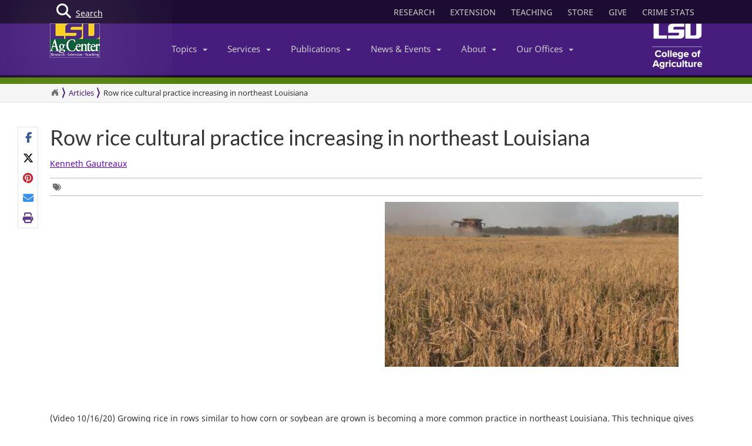

--- FILE ---
content_type: text/html; charset=utf-8
request_url: https://www.lsuagcenter.com/articles/page1602858351544
body_size: 21370
content:

<!DOCTYPE html>
<!--[if IE 8]> <html lang="en" class="ie8"> <![endif]-->
<!--[if IE 9]> <html lang="en" class="ie9"> <![endif]-->
<!--[if !IE]><!-->
<html lang="en" class="no-js">
<!--<![endif]-->
<!-- BEGIN HEAD -->
<head>

    <meta charset="utf-8" />
    <meta property="fb:pages" content="110241092341700" />
    <meta http-equiv="cache-control" content="max-age=0" />
    <meta http-equiv="cache-control" content="no-cache" />
    <meta http-equiv="expires" content="0" />
    <meta http-equiv="pragma" content="no-cache" />
        <title>Row rice cultural practice increasing in northeast Louisiana</title>
        <meta property="og:title" content="Row rice cultural practice increasing in northeast Louisiana" />
        <meta itemprop="name" content="Row rice cultural practice increasing in northeast Louisiana">
        <meta name="twitter:title" content="Row rice cultural practice increasing in northeast Louisiana">

    <link rel="shortcut icon" href="/favicon.ico" />
    <meta name="robots" content="index,follow">
    
    <meta name="viewport" content="width=device-width, initial-scale=1, maximum-scale=12, user-scalable=yes">
    <meta http-equiv="X-UA-Compatible" content="IE=edge">
    <meta name="mobile-web-app-capable" content="yes">
    <meta name="apple-mobile-web-app-capable" content="yes">
    <meta name="apple-mobile-web-app-status-bar-style" content="black" />
    <meta name="MobileOptimized" content="width" />
    <meta name="HandheldFriendly" content="true" />
    <meta name="Url" content="/articles/page1602858351544" />
    <meta name="PageId" content="{6270B328-3391-43EF-879F-FA995ED19581}" />
    <meta name="OwnerId" content="agcenter\cgautreaux" />
    <meta name="AuthorId" content="{E9BF7033-8FAF-4680-A234-94839DCECCE5}" />
    <meta name="PocId" content="{E9BF7033-8FAF-4680-A234-94839DCECCE5}" />
    <meta name="Version" content="1" />
    <meta name="Template" content="15d15e45-b8b1-4e97-a587-5dc50c856078|Content-V2" />
    <meta name="LastModifiedDate" content="2020-10-16 14:30:20" />

    <!-- Open Graph data -->
    <meta property="og:type" content="article" />
    <meta property="og:url" content="https://www.lsuagcenter.com/articles/page1602858351544" />
    <meta property="og:description" content="(Video 10/16/20) ​Growing rice in rows similar to how corn or soybean are grown is becoming a more common practice in northeast Louisiana." />
    <meta property="og:image" content="https://www.lsuagcenter.com/~/media/system/3/6/8/2/3682ef1c65274b91cf580539d49b87b0/rice1ajpg.jpg?h=315&amp;thn=1&amp;w=600&amp;hash=DCA322EA035ECF2F3BBE98776878FD06FB68A157" />
    <meta property="og:site_name" content="LSU AgCenter" />
    <meta property="article:published_time" content="2020-10-16 14:30:20" />
    <meta property="article:modified_time" content="2020-10-16 14:30:20" />
    <meta property="article:section" content="News Section" />
    <meta property="article:tag" content="News" />
    <meta property="fb:admins" content="110241092341700" />
    <meta property="fb:app_id" content="126772127450993" />


    <meta name="description" content="" />

    <!-- Schema.org markup for Google+ -->

    <meta itemprop="description" content="(Video 10/16/20) ​Growing rice in rows similar to how corn or soybean are grown is becoming a more common practice in northeast Louisiana.">
    <meta name="twitter:description" content="(Video 10/16/20) ​Growing rice in rows similar to how corn or soybean are grown is becoming a more common practice in northeast Louisiana.">
    <meta itemprop="image" content="https://www.lsuagcenter.com/~/media/system/3/6/8/2/3682ef1c65274b91cf580539d49b87b0/rice1ajpg.jpg">

    <!-- Twitter Card data -->
    <meta name="twitter:card" content="summary_large_image">
    <meta name="twitter:site" content="lsuagcenter">
    <meta name="twitter:creator" content="lsuagcenter">
    <!-- Twitter summary card with large image must be at least 280x150px -->
    <meta name="twitter:image:src" content="https://www.lsuagcenter.com/~/media/system/3/6/8/2/3682ef1c65274b91cf580539d49b87b0/rice1ajpg.jpg?h=150&amp;thn=1&amp;w=280&amp;hash=904D23184FC1E09C616CED46C2E8CB519F945960">
    <script async src="https://www.googletagmanager.com/gtag/js?id=G-KZ8XPFYMSK"></script>

    
    

    <!-- Bootstrap core CSS -->
    <link href="/assets/css/bootstrap.css" rel="stylesheet" />
    <link href="/assets/css/overrideNew.css" rel="stylesheet" />
    <link href="/assets/css/webfonts.css" rel="stylesheet" />
    <link href="/assets/css/blueimp-gallery.css" rel="stylesheet" />
    <link href="/assets/css/bootstrap-image-gallery.css" rel="stylesheet" />
    <link href="/assets/css/jquery.resizeandcrop.css" rel="stylesheet" />



    <link href="/assets/css/Banner/BannerImgWithCaption.css" rel="stylesheet" />

    <link href="/assets/css/Carousels/Carousel1.css" rel="stylesheet" />
    <link href="/assets/css/Carousels/Carousel2.css" rel="stylesheet" />
    <link href="/assets/css/Carousels/slick.css" rel="stylesheet" />
    <link href="/assets/css/Carousels/slick-style.css" rel="stylesheet" />

    <link href="/assets/css/Headline/HeadlineArticle.css" rel="stylesheet" />
    <link href="/assets/css/Headline/HeadlineParish.css" rel="stylesheet" />
    <link href="/assets/css/Headline/ContainerBlockHeadline.css" rel="stylesheet" />

    <link href="/assets/css/Lists/Profile/ProfilePic.css" rel="stylesheet" />
    <link href="/assets/css/Lists/Profile/ProfileTabs.css" rel="stylesheet" />

    <link href="/assets/css/Lists/ListImgBlock.css" rel="stylesheet" />
    <link href="/assets/css/Lists/ListImgCircle.css" rel="stylesheet" />
    <link href="/assets/css/Lists/ProductListing.css" rel="stylesheet" />
    <link href="/assets/css/Lists/PubListing.css" rel="stylesheet" />
    <link href="/assets/css/Lists/TopicsListing.css" rel="stylesheet" />
    <link href="/assets/css/Lists/TopicsListing.css" rel="stylesheet" />
    <link href="/assets/css/Lists/SquareTilesListing.css" rel="stylesheet" />

    <link href="/assets/css/Sections/ExpandingTiles.css" rel="stylesheet" />

    <link href="/assets/css/Widgets/Accordion.css" rel="stylesheet" />
    <link href="/assets/css/Widgets/AdminBlock.css" rel="stylesheet" />
    <link href="/assets/css/Widgets/Breadcrumbs.css" rel="stylesheet" />
    <link href="/assets/css/Widgets/Categories.css" rel="stylesheet" />
    <link href="/assets/css/Widgets/Links.css" rel="stylesheet" />
    <link href="/assets/css/Widgets/Quote.css" rel="stylesheet" />
    <link href="/assets/css/Widgets/QuoteSlider.css" rel="stylesheet" />
    <link href="/assets/css/Widgets/Search.css" rel="stylesheet" />
    <link href="/assets/css/Widgets/SortFilter.css" rel="stylesheet" />
    <link href="/assets/css/Widgets/Tabs.css" rel="stylesheet" />
    <link href="/assets/css/Widgets/TagBar.css" rel="stylesheet" />
    <link href="/assets/css/Widgets/Tags.css" rel="stylesheet" />
    <link href="/assets/css/Widgets/TopRated.css" rel="stylesheet" />
    
    <link href="/assets/css/Widgets/People.css" rel="stylesheet" />
    <link href="/assets/css/Widgets/Files.css" rel="stylesheet" />

    <link href="/assets/css/lightGallery.css" rel="stylesheet" />
    <link href="/assets/css/jquery.fancybox.css" rel="stylesheet" />
    <link href="/assets/css/pages.css" rel="stylesheet" />
    <link href="/assets/css/star-rating.css" rel="stylesheet" />
    <link href="/assets/css/Components/jssocials-theme-flat.css" rel="stylesheet" />
    <link href="/assets/css/Components/jssocials.css" rel="stylesheet" />

    

    <link rel="stylesheet" href="//cdnjs.cloudflare.com/ajax/libs/jquery.bootstrapvalidator/0.5.3/css/bootstrapValidator.min.css" />
        <style>
        .mainSearchButton {
            position: absolute;
            z-index: 100000;
        }


            .mainSearchButton .top {
                background-color: #123;
                position: relative;
                display: block;
                width: 100%;
                height: 30px;
            }

            .mainSearchButton .btn-search {
                /*background: #9999cc;*/
                position: absolute;
                display: inline-block;
                width: 97px;
                height: 40px;
                /* left: 40px; */
                line-height: 45px;
                text-align: center;
                color: white;
            }

            .mainSearchButton i {
                font-size: 25px;
                float: left;
                margin-top: 7px;
                margin-left: 11px;
            }

            .mainSearchButton span {
                /*position: absolute;
                        margin-left: -22px;*/
                line-height: 40px;
            }

        .searchBox form {
            display: none;
            background: #333;
            padding: 20px 42px;
            text-align: center;
            position: relative;
            transition: background-color 500ms linear;
            z-index: 10000;
        }

        .searchBox input {
            border: none;
            padding: 10px 0;
            background: none;
            color: white;
            outline: none;
            border-bottom: 1px solid #3C3C3C;
            width: 80%;
            font-size: 26px;
            font-weight: 300;
            height: 71px;
        }

            .searchBox input:focus {
                outline: none;
                border-color: inherit;
                -webkit-box-shadow: none;
                box-shadow: none;
                border-bottom: 1px solid #3C3C3C !Important;
            }

        .searchBox button {
            background: none;
            border: none;
        }

        .searchBox .sbtn {
            font-size: 36px;
            color: white;
        }

        .searchBox input::-webkit-input-placeholder {
            color: rgba(255,255,255,0.6);
            font-weight: 300;
        }

        .searchBox .input-group-addon {
            background-color: #9999cc;
            border: #9999cc;
            border-radius: 0px;
        }


        .mainSearchButton .btn-search {
            text-decoration: none;
            /*background-color: #9999cc;*/
            color: white;
            /* border-bottom: 4px solid #215198; */
            -webkit-transition: background-color 250ms ease-out,;
            -moz-transition: background-color 250ms ease-out;
            -o-transition: background-color 250ms ease-out;
            transition: background-color 250ms ease-out;
            border-radius: 0px;
        }

            .mainSearchButton .btn-search:hover {
                background-color: #B4B4EC;
            }
    </style>

    <!-- HTML5 shim and Respond.js IE8 support of HTML5 elements and media queries -->
    <!--[if lt IE 9]>
        <script src="//oss.maxcdn.com/libs/html5shiv/3.7.0/html5shiv.js"></script>
        <script src="//oss.maxcdn.com/libs/respond.js/1.4.2/respond.min.js"></script>
    <![endif]-->
    <!-- Custom styles for this template -->


    <script>
        var verifyCallback = function (response) {
            alert(response);
        };
        var widgetId1;
        var widgetId2;
        var onloadCallback = function () {
            // Renders the HTML element with id 'example1' as a reCAPTCHA widget.
            // The id of the reCAPTCHA widget is assigned to 'widgetId1'.
            widgetId1 = grecaptcha.render('example1', {
                'sitekey': '6LcafBsTAAAAABiWBeaTaLz5D2oNdisa8buAFc7-',
                'theme': 'light'
            });
            widgetId2 = grecaptcha.render(document.getElementById('example2'), {
                'sitekey': '6LfngRsTAAAAAA7X3JNDuH7OfKA5PUn2tj22p7CJ',
                'theme': 'light'
            });
        };
    </script>
    <script src="https://www.google.com/recaptcha/api.js?onload=onloadCallback&render=explicit" async defer></script>



        
    <script type="text/javascript">
        //MS Clarity ID for LSUAgCenter.com
        var msClarityID = "9l473vl25s";
        var ga4ID = null;
    </script>
    <script src="https://kit.fontawesome.com/743221e626.js" crossorigin="anonymous"></script>



    <script>
        // script block to send custom dimension data to Google Analytics


        // populate array with meta tag values

        function getContentByMetaTagName(c) {
            for (var b = document.getElementsByTagName("meta"), a = 0; a < b.length; a++) {
                if (c === b[a].name || c === b[a].getAttribute("property")) {
                    return b[a].content;
                }
            }
            return false;
        }

        // assign tag values and address nulls

        var page_Id = getContentByMetaTagName('PageId');
        var last_Modified_Date = getContentByMetaTagName('LastModifiedDate');
        var page_Url = getContentByMetaTagName('Url');
        var poc_Id = getContentByMetaTagName('PocId');

        if (poc_Id == null || poc_Id === "") {
            poc_Id = "{ABABABAB-ABAB-ABAB-ABAB-ABABABABAB00}";
        }

        var owner_Id = getContentByMetaTagName('OwnerId');
        var author_Id = getContentByMetaTagName('AuthorId');

        if (author_Id == null || author_Id === "") {
            author_Id = "{ABABABAB-ABAB-ABAB-ABAB-ABABABABABAB}";
        };

        // send page info to Google

            window.dataLayer = window.dataLayer || [];
            function gtag() { dataLayer.push(arguments); }
            gtag('js', new Date());


        //lsuagcenter.com GA4 ID
        gtag('config', 'G-JW689Y7F3D', {
            send_page_view: false,
            groups: 'dotcom'
        });

        if (ga4ID !== null) {
            gtag('config', ga4ID, {
                send_page_view: false,
                groups: 'dotcom'
            });
        }

        gtag('event', 'page_view', {
            pageId: page_Id,
            pocId: poc_Id,
            authorId: author_Id,
            lastModifiedDate: last_Modified_Date,
            url: page_Url,
            ownerId: owner_Id,
            send_to: 'dotcom'
        });

    </script>

    <script type="text/javascript">
        (function (c, l, a, r, i, t, y) {
            c[a] = c[a] || function () { (c[a].q = c[a].q || []).push(arguments) };
            t = l.createElement(r); t.async = 1; t.src = "https://www.clarity.ms/tag/" + i;
            y = l.getElementsByTagName(r)[0]; y.parentNode.insertBefore(t, y);
        })(window, document, "clarity", "script", msClarityID);
    </script>

</head>
<body class="sc page-header-fixed page-quick-sidebar-over-content">
    <!-- Google Tag Manager (noscript) -->
    
    <!-- End Google Tag Manager (noscript) -->
    





<div id="skip"><a href="#maincontent">Skip to Main Content</a></div>





<nav id="accordian" style="display:none;" aria-label="Main Navigation">
    <ul class="accordianwrap">
        <li>
            <h3><a href="/" style="color:#fff; text-decoration:none;">Home</a></h3>
        </li>
        <li>
            <h3>
                <a href="/Research"  title="Research">
                    Research
                </a>
            </h3>
        </li>
        <li>
            <h3>
                <a href="/extension" title="Extension">
                    Extension
                </a>
            </h3>
        </li>
        <li>
            <h3>
                <a href="/teaching"  title="Teaching" target="_blank">
                    Teaching
                </a>
            </h3>
        </li>
        <li>
            <h3>Topics <strong class="caret"></strong></h3>
            <ul>
                    <li>
                        <a href="/topics/environment">
                            Environment &amp; Natural Resources
                        </a>
                    </li>
                    <li>
                        <a href="/topics/kids_teens">
                            Youth Development
                        </a>
                    </li>
                    <li>
                        <a href="/topics/food_health">
                            Food &amp; Health
                        </a>
                    </li>
                    <li>
                        <a href="/topics/digital-agriculture">
                            Digital Agriculture
                        </a>
                    </li>
                    <li>
                        <a href="/topics/community">
                            Community
                        </a>
                    </li>
                    <li>
                        <a href="/topics/family_home">
                            Family &amp; Home
                        </a>
                    </li>
                    <li>
                        <a href="/topics/aquaculture">
                            Aquaculture
                        </a>
                    </li>
                    <li>
                        <a href="/topics/livestock">
                            Livestock
                        </a>
                    </li>
                    <li>
                        <a href="/topics/crops">
                            Crops
                        </a>
                    </li>
                    <li>
                        <a href="/topics/lawn_garden">
                            Lawn &amp; Garden
                        </a>
                    </li>
                    <li>
                        <a href="/topics/money_business">
                            Money &amp; Business
                        </a>
                    </li>
            </ul>
        </li>
        <li>
            <h3>Services <strong class="caret"></strong></h3>
            <ul>
                    <li>
                        <a href="http://www.lsuagcenter.com/portals/communications/publications/publications_catalog/money%20and%20business/louisiana_summary_agriculture_and_natural_resources">
                            AgSummary
                        </a>
                    </li>
                    <li>
                        <a href="/services/labs">
                            Labs
                        </a>
                    </li>
                    <li>
                        <a href="/services/apps">
                            Apps
                        </a>
                    </li>
                    <li>
                        <a href="/sitecore/content/lsuagcenter/portals/blogs">
                            Blogs
                        </a>
                    </li>
                    <li>
                        <a href="/portals/communications/publications/agmag">
                            Louisiana Ag Magazine
                        </a>
                    </li>
                    <li>
                        <a href="https://store.lsuagcenter.com/">
                            Shop
                        </a>
                    </li>
                    <li>
                        <a href="/floodmaps">
                            Flood Maps
                        </a>
                    </li>
                    <li>
                        <a href="/portals/administration/about-us/human-resources/job_opportunities">
                            Job Opportunities
                        </a>
                    </li>
                    <li>
                        <a href="http://weather.lsuagcenter.com/">
                            Weather
                        </a>
                    </li>
            </ul>
        </li>
        <li>
            <h3>Publications <strong class="caret"></strong></h3>
            <ul>
                <li>
                    <a href="/portals/communications/publications">
                        Catalog
                    </a>
                </li>
                <li>
                    <a href="/portals/communications/publications/agmag">
                        Louisiana Agriculture Magazine
                    </a>
                </li>
                <li>
                    <a href="/portals/communications/publications/management_guides ">
                        Management Guides
                    </a>
                </li>
                <li>
                    <a href="/portals/communications/publications/newsletters ">
                        Newsletters
                    </a>
                </li>
                <li>
                    <a href="https://store.lsuagcenter.com/" target="_blank">
                        Publications for Sale
                    </a>
                </li>
                <li>
                    <a href="/portals/administration/about-us/vice-president-dean-office/the-stately-oak">
                        The Stately Oak
                    </a>
                </li>
            </ul>
        </li>
        <li>
            <h3>News &amp; Events <strong class="caret"></strong></h3>
            <ul>
                <li>
                    <a href="/portals/communications/news">
                        News &amp; Media Center
                    </a>
                </li>
                
                <li>
                    <a href="/portals/communications/news/get_it_growing">
                        Get It Growing
                    </a>
                </li>
                
                <li>
                    <a href="/events">
                        Events
                    </a>
                </li>
                <li>
                    <a href="/fielddays">
                        Field Days
                    </a>
                </li>
            </ul>
        </li>
        

        <li>

            <h3>About <strong class="caret"></strong></h3>
            <ul>
                <li>
                    <a href="/portals/administration/about-us">
                        About Us
                    </a>
                </li>
                <li>
                    <a href="/portals/administration">
                        Administrative Support
                    </a>
                </li>
                        <li>
                            <a href="/portals/administration/about-us/vice-president-dean-office">
                                Vice President and Dean&#39;s Office
                            </a>
                        </li>
                        <li>
                            <a href="http://www.lsu.edu/agriculture/">
                                College of Agriculture
                            </a>
                        </li>
                        <li>
                            <a href="/portals/extension">
                                Extension
                            </a>
                        </li>
                        <li>
                            <a href="/portals/research">
                                Research
                            </a>
                        </li>
            </ul>

        </li>
        <li>
            <h3>Our offices <strong class="caret"></strong></h3>
            <ul>
                <li>
                    <a href="/portals/our_offices/parishes">
                        Parishes
                    </a>
                </li>
                <li>
                    <a href="/portals/our_offices/Research_Stations">
                        Research Stations
                    </a>
                </li>
                <li>
                    <a href="/portals/our_offices/Departments">
                        Departments
                    </a>
                </li>
                <li>
                    <a href="/portals/IT/COA" target="_blank">
                        College of Agriculture
                    </a>
                </li>
                <li>
                    <a href="/portals/Directory">
                        Directory
                    </a>
                </li>
                <li>
                    <a href="/portals/our_offices/Regions">
                        Regions
                    </a>
                </li>
            </ul>
        </li>
    </ul>
</nav>

 <!-- BEGIN TOGGLE SEARCH -->
<div class="col-md-4 col-sm-4 searchBarToggle" style="display: none; ">
	<form role="search" method="get" action="/search">

        <div class="input-group">
            <label for="search" style="display:none;">Search</label>
            <input id="search" title="Search" type="text" name="q" placeholder="Search" class="form-control">
            <span class="input-group-btn">
                <button class="btn btn-primary" type="submit">
                    <i class="fa fa-search"></i>.
                </button>
            </span>
        </div>
		<input type="hidden" name="output" value="xml_no_dtd" />
		<input type="hidden" name="proxystylesheet" value="sitecore_frontend" />
		<input type="hidden" name="site" value="default_collection" />
	</form>
</div><!-- BEGIN TOGGLE SEARCH -->
<div class="col-md-4 col-sm-4 shareBarToggle" style="display:none; ">
    <div class="input-group">
        <div class="col-md-12 socialMediaIcons" style="padding:0px;">
            <div class="share"></div>
        </div>
    </div>
</div>
<!-- END TOGGLE SEARCH -->



<div class="navbar yamm navbar-default navbar-fixed-top">
    <div class="searchBox">
        <form role="search" class="s" method="get" action="/search">
            <div id=" search_container" aria-label="Search the LSU AgCenter Website">
                <div class="input-group stylish-input-group">
                    <label for="q" class="sr-only">Search</label>
                    <input type="text" name="q" id="q" class="form-control sb" placeholder="What would you like to search for?" value="">
                    <span class="input-group-addon">
                        <button type="submit" class="sbtn fa fa-search">
                            <span class="sr-only">Search</span>
                        </button>
                    </span>
                </div>
            </div>
            <input type="hidden" name="output" value="xml_no_dtd" />
            <input type="hidden" name="proxystylesheet" value="sitecore_frontend" />
            <input type="hidden" name="site" value="default_collection" />
        </form>
    </div>




    <!-- BEGIN TOP BAR -->
    <div class="pre-nav">
        <div class="container">
            <div class="row">
                <!-- BEGIN TOP BAR LEFT PART -->


                <div class="col-md-4 col-sm-4">
                    <div class="mainSearchButton">
                        <a class="btn-search" href="#"><i class="fa fa-search"></i> <div>Search</div></a>
                    </div>
                </div>

                <!-- END TOP BAR LEFT PART -->
                <!-- BEGIN TOP BAR MENU -->
                <nav class="col-md-8 ol-sm-8 additional-nav" aria-label="Header Quick Links">
                    <ul class="tools">
                        <li>
                            <a href="/Research" class="headerLinks" title="Research">
                                RESEARCH
                            </a>
                        </li>
                        <li>
                            <a href="/extension" class="headerLinks" title="Extension">
                                EXTENSION
                            </a>
                        </li>
                        <li>
                            <a href="/teaching" class="headerLinks" title="Teaching" target="_blank">
                                TEACHING
                            </a>
                        </li>
                        <li>
                            <a href="https://store.lsuagcenter.com/" class="headerLinks" title="Store" target="_blank">
                                STORE
                            </a>
                        </li>
                        <li>
                            <a href="https://www.lsufoundation.org/" class="headerLinks" title="Give to LSU AgCenter" target="_blank">
                                GIVE
                            </a>
                        </li>
                        <li>
                            <a href="https://www.lsuagcenter.com/portals/administration/about-us/vice-president-dean-office/title%20ix%20coordinator%20and%20resources" class="headerLinks" title="Crime Stats - LSU AgCenter" target="_top">
                                CRIME STATS
                            </a>
                        </li>

                        
                    </ul>
                </nav>
                <!-- END TOP BAR MENU -->
            </div>
        </div>
    </div>
    <!-- END TOP BAR -->


    <div class="menuWrap">
        <div class="container">
            <div class="col-lg-2 lsuagLogo">
                <div class="navbar-header" style="float:left;">
                    <a href="/" target="_top"><img src="https://cdne-agc-apps-prod.azureedge.net/assets/images/lsuagLogo/lsuagLogo-border-125.png" width="85px" type="logo" alt="LSU AgCenter Logo" /></a>
                </div>
            </div>
            <div class="col-lg-8" id="navbar-wrap1">
                <nav id="navbar-collapse-1" class="navbar-collapse collapse" aria-label="Main Navigation">
                    <ul class="nav navbar-nav">
                        <!-- Classic list -->
                        
                        <!-- Classic dropdown -->
                        <li class="dropdown">
                            <a href="#" data-toggle="dropdown" class="dropdown-toggle">Topics<b class="caret"></b></a>
                            <ul role="menu" class="dropdown-menu">
                                    
                                        <li>
                                            <a href="/topics/kids_teens/programs">
                                                <i class="fa fa-arrow-circle-o-right">
                                                </i>
                                                4-H/FFA Programs
                                            </a>
                                        </li>
                                        <li>
                                            <a href="/topics/aquaculture">
                                                <i class="fa fa-arrow-circle-o-right">
                                                </i>
                                                Aquaculture
                                            </a>
                                        </li>
                                        <li>
                                            <a href="/topics/community">
                                                <i class="fa fa-arrow-circle-o-right">
                                                </i>
                                                Community
                                            </a>
                                        </li>
                                        <li>
                                            <a href="/topics/crops">
                                                <i class="fa fa-arrow-circle-o-right">
                                                </i>
                                                Crops
                                            </a>
                                        </li>
                                        <li>
                                            <a href="/topics/digital-agriculture">
                                                <i class="fa fa-arrow-circle-o-right">
                                                </i>
                                                Digital Agriculture
                                            </a>
                                        </li>
                                        <li>
                                            <a href="/topics/environment">
                                                <i class="fa fa-arrow-circle-o-right">
                                                </i>
                                                Environment and Natural Resources
                                            </a>
                                        </li>
                                        <li>
                                            <a href="/topics/family_home">
                                                <i class="fa fa-arrow-circle-o-right">
                                                </i>
                                                Family &amp; Home
                                            </a>
                                        </li>
                                        <li>
                                            <a href="/topics/food_health">
                                                <i class="fa fa-arrow-circle-o-right">
                                                </i>
                                                Food &amp; Health
                                            </a>
                                        </li>
                                        <li>
                                            <a href="/topics/lawn_garden">
                                                <i class="fa fa-arrow-circle-o-right">
                                                </i>
                                                Lawn &amp; Garden
                                            </a>
                                        </li>
                                        <li>
                                            <a href="/topics/livestock">
                                                <i class="fa fa-arrow-circle-o-right">
                                                </i>
                                                Livestock
                                            </a>
                                        </li>
                                        <li>
                                            <a href="/topics/money_business">
                                                <i class="fa fa-arrow-circle-o-right">
                                                </i>
                                                Money &amp; Business
                                            </a>
                                        </li>
                            </ul>
                        </li>
                        <li class="dropdown">

                            <a href="#" data-toggle="dropdown" class="dropdown-toggle">Services<b class="caret"></b></a>
                            <ul role="menu" class="dropdown-menu">
                                    <li>
                                        <a href="http://www.lsuagcenter.com/portals/communications/publications/publications_catalog/money%20and%20business/louisiana_summary_agriculture_and_natural_resources">
                                            <i class="fa fa-arrow-circle-o-right">
                                            </i>
                                            AgSummary
                                        </a>
                                    </li>
                                    <li>
                                        <a href="/services/labs">
                                            <i class="fa fa-arrow-circle-o-right">
                                            </i>
                                            Labs
                                        </a>
                                    </li>
                                    <li>
                                        <a href="/services/apps">
                                            <i class="fa fa-arrow-circle-o-right">
                                            </i>
                                            Apps
                                        </a>
                                    </li>
                                    <li>
                                        <a href="/sitecore/content/lsuagcenter/portals/blogs">
                                            <i class="fa fa-arrow-circle-o-right">
                                            </i>
                                            Blogs
                                        </a>
                                    </li>
                                    <li>
                                        <a href="/portals/communications/publications/agmag">
                                            <i class="fa fa-arrow-circle-o-right">
                                            </i>
                                            Louisiana Ag Magazine
                                        </a>
                                    </li>
                                    <li>
                                        <a href="https://store.lsuagcenter.com/">
                                            <i class="fa fa-arrow-circle-o-right">
                                            </i>
                                            Shop
                                        </a>
                                    </li>
                                    <li>
                                        <a href="/floodmaps">
                                            <i class="fa fa-arrow-circle-o-right">
                                            </i>
                                            Flood Maps
                                        </a>
                                    </li>
                                    <li>
                                        <a href="/portals/administration/about-us/human-resources/job_opportunities">
                                            <i class="fa fa-arrow-circle-o-right">
                                            </i>
                                            Job Opportunities
                                        </a>
                                    </li>
                                    <li>
                                        <a href="http://weather.lsuagcenter.com/">
                                            <i class="fa fa-arrow-circle-o-right">
                                            </i>
                                            Weather
                                        </a>
                                    </li>
                            </ul>
                        </li>
                        <li class="dropdown">
                            <a href="#" data-toggle="dropdown" class="dropdown-toggle">Publications<b class="caret"></b></a>
                            <ul role="menu" class="dropdown-menu">
                                <li>
                                    <a href="/portals/communications/publications">
                                        <i class="fa fa-arrow-circle-o-right">
                                        </i>
                                        Catalog
                                    </a>
                                </li>
                                <li>
                                    <a href="/portals/communications/publications/agmag">
                                        <i class="fa fa-arrow-circle-o-right">
                                        </i>
                                        Louisiana Agriculture Magazine
                                    </a>
                                </li>
                                <li>
                                    <a href="/portals/communications/publications/management_guides ">
                                        <i class="fa fa-arrow-circle-o-right">
                                        </i>
                                        Management Guides
                                    </a>
                                </li>
                                <li>
                                    <a href="/portals/communications/publications/newsletters ">
                                        <i class="fa fa-arrow-circle-o-right">
                                        </i>
                                        Newsletters
                                    </a>
                                </li>
                                <li>
                                    <a href="https://store.lsuagcenter.com/" target="_blank">
                                        <i class="fa fa-arrow-circle-o-right">
                                        </i>
                                        Publications for Sale
                                    </a>
                                </li>
                                <li>
                                    <a href="/portals/administration/about-us/vice-president-dean-office/the-stately-oak">
                                        <i class="fa fa-arrow-circle-o-right">
                                        </i>
                                        The Stately Oak
                                    </a>
                                </li>
                            </ul>
                        </li>
                        <li class="dropdown">
                            <a href="#" data-toggle="dropdown" class="dropdown-toggle">News &amp; Events<b class="caret"></b></a>
                            <ul role="menu" class="dropdown-menu">
                                
                                <li>
                                    <a href="/portals/communications/news">
                                        <i class="fa fa-arrow-circle-o-right">
                                        </i>
                                        News &amp; Media Center
                                    </a>
                                </li>
                                <li>
                                    <a href="/portals/communications/news/get_it_growing">
                                        <i class="fa fa-arrow-circle-o-right">
                                        </i>
                                        Get It Growing
                                    </a>
                                </li>
                                
                                <li>
                                    <a href="/events">
                                        <i class="fa fa-arrow-circle-o-right">
                                        </i>
                                        Events
                                    </a>
                                </li>
                                <li>
                                    <a href="/fielddays">
                                        <i class="fa fa-arrow-circle-o-right">
                                        </i>
                                        Field Days
                                    </a>
                                </li>
                            </ul>
                        </li>
                        <li class="dropdown">

                            <a href="#" data-toggle="dropdown" class="dropdown-toggle">About<b class="caret"></b></a>
                            <ul role="menu" class="dropdown-menu">
                                <li>
                                    <a href="/portals/administration/about-us">
                                        <i class="fa fa-arrow-circle-o-right">
                                        </i>
                                        About Us
                                    </a>
                                </li>
                                <li>
                                    <a href="/portals/administration">
                                        <i class="fa fa-arrow-circle-o-right">
                                        </i>
                                        Administrative Support
                                    </a>
                                </li>
                                        <li>
                                            <a href="/portals/administration/about-us/vice-president-dean-office">
                                                <i class="fa fa-arrow-circle-o-right"></i>
                                                Vice President and Dean&#39;s Office
                                            </a>
                                        </li>
                                        <li>
                                            <a href="http://www.lsu.edu/agriculture/">
                                                <i class="fa fa-arrow-circle-o-right"></i>
                                                College of Agriculture
                                            </a>
                                        </li>
                                        <li>
                                            <a href="/portals/extension">
                                                <i class="fa fa-arrow-circle-o-right"></i>
                                                Extension
                                            </a>
                                        </li>
                                        <li>
                                            <a href="/portals/research">
                                                <i class="fa fa-arrow-circle-o-right"></i>
                                                Research
                                            </a>
                                        </li>
                            </ul>
                        </li>
                        <!-- Classic dropdown -->
                        <li class="dropdown">
                            <a href="#" data-toggle="dropdown" class="dropdown-toggle">Our Offices<b class="caret"></b></a>
                            <ul role="menu" class="dropdown-menu">
                                <li>
                                    <a href="/portals/our_offices/parishes">
                                        <i class="fa fa-arrow-circle-o-right">
                                        </i>
                                        Parishes
                                    </a>
                                </li>
                                <li>
                                    <a href="/portals/our_offices/Research_Stations">
                                        <i class="fa fa-arrow-circle-o-right">
                                        </i>
                                        Research Stations
                                    </a>
                                </li>
                                <li>
                                    <a href="/portals/our_offices/Departments">
                                        <i class="fa fa-arrow-circle-o-right">
                                        </i>
                                        Departments
                                    </a>
                                </li>
                                <li>
                                    <a href="http://www.lsu.edu/agriculture/" target="_blank">
                                        <i class="fa fa-arrow-circle-o-right">
                                        </i>
                                        College of Agriculture
                                    </a>
                                </li>
                                <li>
                                    <a href="/portals/directory">
                                        <i class="fa fa-arrow-circle-o-right">
                                        </i>
                                        Directory
                                    </a>
                                </li>
                                <li>
                                    <a href="/portals/our_offices/Regions">
                                        <i class="fa fa-arrow-circle-o-right">
                                        </i>
                                        Regions
                                    </a>
                                </li>
                            </ul>
                        </li>
                    </ul>

                </nav>
            </div>
            <div class="col-lg-2 lsucoaLogo">
                <div class="navbar-header" style="float:right;">
                    <a href="http://www.lsu.edu/agriculture/" target="_blank"><img src="https://cdne-agc-apps-prod.azureedge.net/assets/images/coaLogo/coaLogo-125.png" width="85px" type="logo" alt="LSU College of Agriculture Logo" /></a>
                </div>
            </div>
            <a class="navbarToggle">
                <i class="fa fa-bars"></i>
            </a>
            <a class="shareToggle">
                <i class="fa fa-share-alt"></i>
            </a>
            <a class="searchToggle">
                <i class="fa fa-search"></i>
            </a>
        </div>



    </div>
    <div style="border-top: solid 11px #53800a; width:100%;"></div>
    




<div class="breadcrumbs no-print">
    <div class="container">
        <div class="breadCrumbHolder module">
            <nav id="breadCrumb1" class="breadCrumb module" aria-label="Breadcrumb Links">
                <ul>
                    <li><a href="/" style="font-size: 16px;" aria-label="Return to the Homepage"><i class="fa fa-home"></i></a></li>
                    <li><a href="/articles">Articles</a></li>


                    <li class="active">Row rice cultural practice increasing in northeast Louisiana</li>
                </ul>
            </nav>
        </div>
        </div>
</div>







</div>




    <div id="maincontent" name="maincontent" class="bodyWrap">

        


        <div class="container" style="padding-top: 40px; padding-bottom: 40px;">

            <!-- Article Header -->


            <div class="col-md-12">
                <div class="titleHeader" style="float: left; width: 100%;">
                    <h1 style="margin-top: 0" tabindex="0">Row rice cultural practice increasing in northeast Louisiana</h1>

                    <div class="col-md-12">
                        <p>
                            
                                <a href="/profiles/cgautreaux">Kenneth Gautreaux</a>
                        </p>
                    </div>


                    <div class="comments">
                        <div tabindex="0" aria-label="Tags List">
                            <span><i class="fa fa-tags"></i></span>
                            

                        </div>
                    </div>
                </div>
            </div>

            <div style=" width: 100%; float: left; margin-bottom: 10px; ">
                <div class="share no-print" style="text-align: left;" tabindex="0" aria-label="Share Links"></div>
            </div>

            
<div class=" " style="padding-top:40px; padding-bottom:40px; margin-top:-20px">
    <div class="row clearfix " style=" ">
<div class="col-md-6 column" style=" "><iframe style="width: 500px; height: 281px;" src="//www.youtube.com/embed/N4MIAfidRVA" frameborder="0" allowfullscreen=""></iframe></div><div class="col-md-6 column" style=" "><p><img src="/~/media/system/3/6/8/2/3682ef1c65274b91cf580539d49b87b0/rice2jpg.jpg" style="width: 500px; height: 281px;" width="500" height="281">
</p></div>    </div>
</div>

<div class="fullWidth" style="margin-top:20px; margin-bottom:20px;">
    <div class="row clearfix col-md-12" style=" ">
<div class="column" style=" "><p>(Video 10/16/20) Growing rice in rows similar to how corn or soybean are grown is becoming a more common practice in northeast Louisiana. This technique gives farmers some flexibility and lowers water usage. LSU AgCenter correspondent Craig Gautreaux has this report from Morehouse Parish.</p></div>    </div>
</div>




            <div style="padding-left: 15px;"><span tabindex="0">10/16/2020 2:25:51 PM</span></div>
            









<form name="Send Article Form" method="post" id="sendArticleForm" action="javascript:alert(grecaptcha.getResponse(widgetId1));">
    <!-- Contact Modal -->

    <div class="modal fade" id="sendArticle" tabindex="-1" role="dialog" >
        <div class="modal-dialog">
            <div class="modal-content">
                <div class="modal-header">
                    <button type="button" class="close" data-dismiss="modal" aria-label="Close"><span aria-hidden="true">&times;</span></button>
                    <div><strong>Row rice cultural practice increasing in northeast Louisiana</strong></div>
                </div>
                <div class="modal-body">
                    <div id="sendArticleFormWrap">
                        <div class="form-group">
                            <label for="InputFromName">Your Name</label>
                            <input type="text" class="form-control" id="InputFromName" name="InputFromName" placeholder="Your Name" required>
                        </div>
                        <div class="form-group">
                            <label for="InputFrom">Your Email Address</label>
                            <input type="email" class="form-control" id="InputFrom" name="InputFrom" placeholder="Your Email Address" required>
                        </div>
                        <div class="form-group">
                            <label for="InputEmail">Recipient's E-Mail Address</label>
                            <input type="email" class="form-control" id="InputEmail" name="InputEmail" placeholder="Recipient's E-Mail Address" required>
                        </div>
                        <div class="form-group">
                            <label for="InputComment">Comments</label>
                            <textarea class="form-control" rows="5" id="InputComment" name="InputComment" placeholder="Comments"></textarea>
                        </div>
                        

                        <div class="form-group">
                            <input type="hidden" class="form-control" id="InputIP" name="InputIP" value="">
                            <input type="hidden" class="form-control" id="InputSource" name="InputSource" value="Row rice cultural practice increasing in northeast Louisiana">
                            <input type="hidden" class="form-control" id="InputGuid" name="InputGuid" value="{6270B328-3391-43EF-879F-FA995ED19581}">
                            <input type="hidden" class="form-control" id="InputURL" name="InputURL" value="">
                        </div>
                        <div id="example1"></div>
                    </div>
                    <div id="sendArticleThankYou"></div>
                </div>
                <div class="modal-footer">
                    <input type="submit" name="btnSubmit" style="float:right;" class="btn purple bodytext" value="Submit" id="sendArticleSubmit">
                </div>
            </div>
        </div>
    </div>

    <!-- // End Contact Modal -->
</form>





<!-- // End Issie Modal -->

            

<div class="rating-holder col-md-12 no-print" style="margin-top:30px;">
    <span style="float: left; margin-top: 15px; margin-right: 10px; font-weight: 600;">Rate This Article:</span>
    <form name="rateArticle" method="post" action="" onsubmit="" id="rateArticle">
        <label for="InputRating" style="display:none">Rating</label>
        <input id="InputRating" title="InputRating" name="InputRating" type="number" class="rating" data-show-clear="false" data-min="0" data-size="xs" data-max="10" data-step="2" data-stars=5>
        <input type="hidden" class="form-control" id="InputIP" name="InputIP" value="">
        <input type="hidden" class="form-control" id="InputGuid" name="InputGuid" value="{6270B328-3391-43EF-879F-FA995ED19581}">
        <input type="hidden" class="form-control" id="InputURL" name="InputURL" value="">
    </form>



        <!-- Modal -->
        <div class="modal fade" id="success" tabindex="-1" role="dialog" aria-hidden="true">
            <div class="modal-dialog">
                <div class="modal-content">
                    <div class="modal-header modal-header-success" style="padding:16px 21px 43px 21px; text-align: center; border-top-left-radius: 6px; border-top-right-radius: 6px; ">
                        <button type="button" class="close" data-dismiss="modal" aria-label="Close"><span aria-hidden="true">&times;</span></button>
                    </div>
                    <div class="modal-body" style="text-align:center; color: #53800a;">
                        <i class="glyphicon glyphicon-thumbs-up" style="font-size: 80px;"></i>
                        <h1>Thank you!</h1>
                        <span style="color:#000;">Your rating has been submitted.</span>
                    </div>
                    <div class="modal-footer">
                        <button type="button" class="btn purple" data-dismiss="modal">Close</button>
                    </div>
                </div><!-- /.modal-content -->
            </div><!-- /.modal-dialog -->
        </div><!-- /.modal -->
        <!-- Modal -->
</div>




            



<div class="contact-holder col-md-12" style="margin-top:30px; float: left;">
    <h1 style="font-weight:600;">Have a question or comment about the information on this page?</h1>
    <button type="button" class="btn nobgbtn" data-toggle="modal" data-target="#emailPOC" style="margin-top: 5px;">
        Click here to contact us.
    </button>


    <form name="Form1" method="post" id="QuestionForm">
        <!-- Contact Modal -->

        <div class="modal fade" id="emailPOC" tabindex="-1" role="dialog">
            <div class="modal-dialog">
                <div class="modal-content">
                    <div class="modal-header">
                        <button type="button" class="close" data-dismiss="modal" aria-label="Close"><span aria-hidden="true">&times;</span></button>
                            <h4 class="modal-title" id="myModalLabel">Email Kenneth Gautreaux</h4>


                        <div><strong>Row rice cultural practice increasing in northeast Louisiana</strong></div>
                        
                    </div>
                    <div class="modal-body">
                        <div id="questionFormWrap">
                            <div class="form-group">
                                <label for="InputName">Name</label>
                                <input type="text" class="form-control" id="InputName" name="InputName" placeholder="Name" required>
                            </div>
                            <div class="form-group">
                                <label for="InputEmail1">Email address</label>
                                <input type="email" class="form-control" id="InputEmail1" name="InputEmail1" placeholder="Email" required>
                            </div>
                            <div class="form-group">
                                <label for="InputEmailConfirm2">Confirm Email address</label>
                                <input type="email" class="form-control" id="InputEmailConfirm2" name="InputEmailConfirm2" placeholder="Email" required>
                            </div>
                            <div class="form-group">
                                <label for="InputCity">City</label>
                                <input type="text" class="form-control" id="InputCity" name="InputCity" placeholder="City">
                            </div>
                            <div class="form-group">
                                <label for="InputState">State</label>
                                <select class="form-control" name="InputState" id="InputState">
                                    <option value="Unknown">- Select -</option>
                                    <option value="AL">Alabama</option>
                                    <option value="AK">Alaska</option>
                                    <option value="AZ">Arizona</option>
                                    <option value="AR">Arkansas</option>
                                    <option value="CA">California</option>
                                    <option value="CO">Colorado</option>
                                    <option value="CT">Connecticut</option>
                                    <option value="DC">District of Columbia</option>
                                    <option value="DE">Delaware</option>
                                    <option value="FL">Florida</option>
                                    <option value="GA">Georgia</option>
                                    <option value="HI">Hawaii</option>
                                    <option value="ID">Idaho</option>
                                    <option value="IL">Illinois</option>
                                    <option value="IN">Indiana</option>
                                    <option value="IA">Iowa</option>
                                    <option value="KS">Kansas</option>
                                    <option value="KY">Kentucky</option>
                                    <option value="LA">Louisiana</option>
                                    <option value="ME">Maine</option>
                                    <option value="MD">Maryland</option>
                                    <option value="MA">Massachusetts</option>
                                    <option value="MI">Michigan</option>
                                    <option value="MN">Minnesota</option>
                                    <option value="MS">Mississippi</option>
                                    <option value="MO">Missouri</option>
                                    <option value="MT">Montana</option>
                                    <option value="NE">Nebraska</option>
                                    <option value="NV">Nevada</option>
                                    <option value="NH">New Hampshire</option>
                                    <option value="NJ">New Jersey</option>
                                    <option value="NM">New Mexico</option>
                                    <option value="NY">New York</option>
                                    <option value="NC">North Carolina</option>
                                    <option value="ND">North Dakota</option>
                                    <option value="OH">Ohio</option>
                                    <option value="OK">Oklahoma</option>
                                    <option value="OR">Oregon</option>
                                    <option value="PA">Pennsylvania</option>
                                    <option value="RI">Rhode Island</option>
                                    <option value="SC">South Carolina</option>
                                    <option value="SD">South Dakota</option>
                                    <option value="TN">Tennessee</option>
                                    <option value="TX">Texas</option>
                                    <option value="UT">Utah</option>
                                    <option value="VT">Vermont</option>
                                    <option value="VA">Virginia</option>
                                    <option value="WA">Washington</option>
                                    <option value="WV">West Virginia</option>
                                    <option value="WI">Wisconsin</option>
                                    <option value="WY">Wyoming</option>
                                </select>
                            </div>
                            <div class="form-group" id="parishField" style="display:none;">
                                <label for="InputParish">Parish</label>
                                <select name="InputParish" id="InputParish" class="form-control">
                                    <option value="">- Select Your Parish -</option>
                                    <option value="ACADIA">ACADIA</option>
                                    <option value="ALLEN">ALLEN</option>
                                    <option value="ASCENSION">ASCENSION</option>
                                    <option value="ASSUMPTION">ASSUMPTION</option>
                                    <option value="AVOYELLES">AVOYELLES</option>
                                    <option value="BEAUREGARD">BEAUREGARD</option>
                                    <option value="BIENVILLE">BIENVILLE</option>
                                    <option value="BOSSIER">BOSSIER</option>
                                    <option value="CADDO">CADDO</option>
                                    <option value="CALCASIEU">CALCASIEU</option>
                                    <option value="CALDWELL">CALDWELL</option>
                                    <option value="CAMERON">CAMERON</option>
                                    <option value="CATAHOULA">CATAHOULA</option>
                                    <option value="CLAIBORNE">CLAIBORNE</option>
                                    <option value="CONCORDIA">CONCORDIA</option>
                                    <option value="DE SOTO">DE SOTO</option>
                                    <option value="EAST BATON ROUGE">EAST BATON ROUGE</option>
                                    <option value="EAST CARROLL">EAST CARROLL</option>
                                    <option value="EAST FELICIANA">EAST FELICIANA</option>
                                    <option value="EVANGELINE">EVANGELINE</option>
                                    <option value="FRANKLIN">FRANKLIN</option>
                                    <option value="FRANKLINTON">FRANKLINTON</option>
                                    <option value="GRANT">GRANT</option>
                                    <option value="IBERIA">IBERIA</option>
                                    <option value="IBERVILLE">IBERVILLE</option>
                                    <option value="JACKSON">JACKSON</option>
                                    <option value="JEFFERSON">JEFFERSON</option>
                                    <option value="JEFFERSON DAVIS">JEFFERSON DAVIS</option>
                                    <option value="LAFAYETTE">LAFAYETTE</option>
                                    <option value="LAFOURCHE">LAFOURCHE</option>
                                    <option value="LASALLE">LASALLE</option>
                                    <option value="LINCOLN">LINCOLN</option>
                                    <option value="LIVINGSTON">LIVINGSTON</option>
                                    <option value="MADISON">MADISON</option>
                                    <option value="MOREHOUSE">MOREHOUSE</option>
                                    <option value="NATCHITOCHES">NATCHITOCHES</option>
                                    <option value="ORLEANS">ORLEANS</option>
                                    <option value="OUACHITA">OUACHITA</option>
                                    <option value="PLAQUEMINES">PLAQUEMINES</option>
                                    <option value="POINTE COUPEE">POINTE COUPEE</option>
                                    <option value="RAPIDES">RAPIDES</option>
                                    <option value="RED RIVER">RED RIVER</option>
                                    <option value="RICHLAND">RICHLAND</option>
                                    <option value="SABINE">SABINE</option>
                                    <option value="ST BERNARD">ST BERNARD</option>
                                    <option value="ST CHARLES">ST CHARLES</option>
                                    <option value="ST HELENA">ST HELENA</option>
                                    <option value="ST JAMES">ST JAMES</option>
                                    <option value="ST JOHN">ST JOHN</option>
                                    <option value="ST LANDRY">ST LANDRY</option>
                                    <option value="ST MARTIN">ST MARTIN</option>
                                    <option value="ST MARY">ST MARY</option>
                                    <option value="ST TAMMANY">ST TAMMANY</option>
                                    <option value="ST. LANDRY">ST. LANDRY</option>
                                    <option value="TANGIPAHOA">TANGIPAHOA</option>
                                    <option value="TENSAS">TENSAS</option>
                                    <option value="TERREBONNE">TERREBONNE</option>
                                    <option value="UNION">UNION</option>
                                    <option value="VERMILION">VERMILION</option>
                                    <option value="VERNON">VERNON</option>
                                    <option value="WASHINGTON">WASHINGTON</option>
                                    <option value="WEBSTER">WEBSTER</option>
                                    <option value="WEST BATON ROUGE">WEST BATON ROUGE</option>
                                    <option value="WEST CARROLL">WEST CARROLL</option>
                                    <option value="WEST FELICIANA">WEST FELICIANA</option>
                                    <option value="WINN">WINN</option>
                                </select>
                            </div>
                            <div class="form-group">
                                <label for="InputSubject">Subject</label>
                                <input type="text" class="form-control" id="InputSubject" name="InputSubject" placeholder="Subject">
                            </div>
                            <div class="form-group">
                                <label for="InputComments">Comments</label>
                                <textarea class="form-control" rows="5" id="InputComments" name="InputComments" placeholder="Comments" required></textarea>
                            </div>
                            <div class="form-group">
                                <input type="hidden" class="form-control" id="InputIP" name="InputIP" value="">
                                    <input type="hidden" class="form-control" id="InputPOC" name="InputPOC" value="CGautreaux">
                                <input type="hidden" class="form-control" id="InputSource" name="InputSource" value="Row rice cultural practice increasing in northeast Louisiana">
                                <input type="hidden" class="form-control" id="InputGuid" name="InputGuid" value="{6270B328-3391-43EF-879F-FA995ED19581}">
                                <input type="hidden" class="form-control" id="InputURL" name="InputURL" value="">
                            </div>
                            <div id="example2"></div>
                        </div>
                        <div id="questionThankYou"></div>
                    </div>
                    <div class="modal-footer">
                        <input type="submit" name="btnSubmit" style="float:right;" class="btn purple bodytext" value="Submit" id="questionSubmit">

                    </div>
                </div>
            </div>
        </div>

        <!-- // End Contact Modal -->
    </form>

</div>





    <!-- // End Issie Modal -->


        </div>
    </div>


<!-- BEGIN Research . Extension . Teaching -->
<div class="row block-v1 footerTagLine no-print">

    <div class="col-md-12">
        
        
        <h1>
            Innovate . Educate . Improve Lives
        </h1>
        <p style="margin-bottom: 40px; color:#fff;">
            The LSU AgCenter and the LSU College of Agriculture
        </p>
    </div>
</div>





<!-- Issue Modal -->










<!-- // End Issie Modal -->
    <footer class="no-print">
        <div class="pre-footer">
	<div class="row">
		<ul class="social-footer list-inline pull-right">
			<li>
                <a href="https://www.facebook.com/LSUAgCenter" target="_blank" alt="LSU Agcenter Facebook Page">
                    <i class="fa fa-facebook" style="font-size: 30px; line-height: 45px;">
                    </i>
                    <span class="sr-only">Visit the LSU Ag Center Facebook Page</span>
                </a>
			</li>
			<li>
                <a href="https://x.com/LSUAgCenter?ref_src=twsrc%5Egoogle%7Ctwcamp%5Eserp%7Ctwgr%5Eauthor" target="_blank" alt="LSU Agcenter Twitter Page">
                    <i class="fa-brands fa-x-twitter" style="font-size: 30px; line-height: 45px;">
                    </i>
                    <span class="sr-only">Visit the LSU Ag Center Twitter Page</span>
                </a>
			</li>
			<li>
                <a href="https://www.youtube.com/user/LSUagcenter" target="_blank" alt="LSU Agcenter YouTube Page">
                    <i class=" fa fa-youtube-play" style="font-size: 30px; line-height: 45px;">
                    </i>
                    <span class="sr-only">Visit the LSU Ag Center YouTube Page</span>
                </a>
			</li>
            <li>
                <a href="https://www.instagram.com/lsuagcenter/" target="_blank" alt="LSU Agcenter Instagram Page">
                    <i class=" fa fa-instagram" style="font-size: 30px; line-height: 45px;">
                    </i>
                    <span class="sr-only">Visit the LSU Ag Center Instagram Page</span>
                </a>
            </li>
		</ul>
	</div>
</div>
        <!-- FOOTER -->

<div class="strategicPlanBanner">
        <div>Louisiana Solutions</div>
        <div>Global Impact</div>
</div>
<div class="footerTop">
    <div class="container">
        <div class="col-lg-12">
            <div class="col-md-3 col-sm-3">
                <div style="float:left;" class="footerAddressWrap">
                    

                    <a href="http://www.lsuagcenter.com" class="lsuLogo" target="_top"><img src="https://cdne-agc-apps-prod.azureedge.net/assets/images/lsuagLogo/lsuagLogo-border-125.png" alt="LSU AgCenter Logo" style="margin-top: 10px; margin-bottom: 10px;" /></a>

                    <div class="footerAddress">

                        <p>
                            101 Efferson Hall<br>
                            Baton Rouge, LA 70803<br>
                            <i class="fa fa-phone" style="margin-right:5px;"></i> 225-578-4161<br>
                            <i class="fa fa-fax" style="margin-right:5px;"></i>  225-578-4143<br>
                            <i class="fa fa-envelope" style="margin-right:5px;"></i> <a href="mailto:web@agcenter.lsu.edu">web@agcenter.lsu.edu</a>
                        </p>
                    </div>
                </div>
            </div>


            <div class="col-md-6 col-sm-6" style="padding: 0;">


                <div class="col-md-6 col-sm-12">
                    <h1 style="margin-bottom: 30px;">Quick Links</h1>
                    <nav aria-label="Footer Quick Links">
                        <ul>
                            <li>
                                <a href="/">
                                    <i class="fa fa-chevron-circle-right" style="margin-right:5px;"></i> Home
                                </a>
                            </li>
                            <li>
                                <a href="/topics">
                                    <i class="fa fa-chevron-circle-right" style="margin-right:5px;"></i> Topics
                                </a>
                            </li>
                            <li>
                                <a href="/services">
                                    <i class="fa fa-chevron-circle-right" style="margin-right:5px;"></i> Services
                                </a>
                            </li>
                            <li>
                                <a href="/events">
                                    <i class="fa fa-chevron-circle-right" style="margin-right:5px;"></i> News &amp; Events
                                </a>
                            </li>
                            <li>
                                <a href="/about">
                                    <i class="fa fa-chevron-circle-right" style="margin-right:5px;"></i> About
                                </a>
                            </li>
                            <li>
                                <a href="/portals/our_offices">
                                    <i class="fa fa-chevron-circle-right" style="margin-right:5px;"></i> Our Offices
                                </a>
                            </li>
                            <li>
                                <a href="/portals/IT/Producers">
                                    <i class="fa fa-chevron-circle-right" style="margin-right:5px;"></i> Producers
                                </a>
                            </li>
                            <li>
                                <a href="/portals/IT/Consumers">
                                    <i class="fa fa-chevron-circle-right" style="margin-right:5px;"></i> Consumers
                                </a>
                            </li>
                            <li>
                                <a href="/portals/IT/Researchers">
                                    <i class="fa fa-chevron-circle-right" style="margin-right:5px;"></i> Researchers
                                </a>
                            </li>
                            <li>
                                <a href="/portals/extension/volunteer-resources">
                                    <i class="fa fa-chevron-circle-right" style="margin-right:5px;"></i> Volunteers
                                </a>
                            </li>
                            <li>
                                <a href="/topics/kids_teens">
                                    <i class="fa fa-chevron-circle-right" style="margin-right:5px;"></i> 4-H
                                </a>
                            </li>
                        </ul>
                    </nav>
                </div>
                <div class="col-md-6 col-sm-12">

                    <h1 style="margin-bottom: 30px;">Latest News</h1>


                </div>


            </div>



            <div class="col-md-3 col-sm-3">

                <div style="float:left" class="footerAddressWrap">
                    
                    <a href="http://www.lsu.edu/agriculture/" class="coaLogo" target="_blank"><img src="https://cdne-agc-apps-prod.azureedge.net/assets/images/coaLogo/coaLogo-125.png" alt="LSU College of Agriculture Logo" style="margin-top: 10px; margin-bottom: 10px;" /></a>

                    <div class="footerAddress">

                        <p>
                            106 Martin D. Woodin Hall<br>
                            Baton Rouge, LA 70803<br>
                            
                        </p>
                    </div>
                </div>
            </div>
        </div>
    </div>
</div>


<style>
    .latestNewsItem {
        display: table;
        width: 100%;
        padding-bottom: 0.25rem;
    }
        .latestNewsItem a {
            width: 100% !important;
            line-height: 20px !important;
        }
</style>



        <div class="footerBottom">
	<div class="container">
		<div class="col-lg-12">
			<!-- BEGIN COPYRIGHT -->
			<div class="col-md-4 footerCopyright">
				<p>
					Copyright &copy; <span class="copyrightYear"></span> - LSU AgCenter
				</p>
			</div>
			<!-- END COPYRIGHT -->
			<nav class="col-md-8 footerMenu" aria-label="Additional Footer Links">
                <ul>
                    
                    <li>
                        <a href="/portals/extension/volunteer-resources" title="Volunteer" target="_top">
                            Volunteer
                        </a>
                    </li>
                    <li>
                        <a href="/portals/administration/about-us/human-resources/job_opportunities" title="Careers" target="_top">
                            Job Opportunities
                        </a>
                    </li>
                    <li>
                        <a href="/services/blogs" title="Blogs">
                            Blogs
                        </a>
                    </li>
                    
                    <li>
                        <a href="/sitecore/content/lsuagcenter/portals/utilities/footer/privacy" title="Privacyp">
                            Privacy
                        </a>
                    </li>
                    <li>
                        <a href="/sitecore/content/lsuagcenter/portals/utilities/footer/disclaimers" title="Disclaimer">
                            Disclaimer
                        </a>
                    </li>
                    <li>
                        <a href="/portals/administration/about-us/human-resources/eeo/equal-employment-opportunity-eeo-affirmative-action" title="EEO">
                            EEO
                        </a>
                    </li>
                    <li>
                        <a href="/portals/administration/about-us/vice-president-dean-office/title%20ix%20coordinator%20and%20resources" title="Title IX">
                            Title IX
                        </a>
                    </li>
                    <li>
                        <a href="https://www.lsuagcenter.com/profiles/fpiazza/articles/page1575388283622" title="ADA Web Content Accessibility">
                            ADA
                        </a>
                    </li>
                </ul>
			</nav>

		</div>
	</div>
</div>
    </footer>

    
        <!-- Bootstrap core JavaScript
        ================================================== -->
        <!-- Placed at the end of the document so the pages load faster -->
        <script src="/assets/js/jquery-2.1.1.js"></script>
        <script src="/assets/js/bootstrap-fluid.js"></script>
        <script src="/assets/js/bootstrap.js"></script>
        <script src="/assets/js/docs.min.js"></script>
        
        <script src="/assets/js/layout.js"></script>
        
        <script src="/assets/js/jssocials.js"></script>
        <script src="/assets/js/star-rating.js"></script>
        <script src="/assets/js/validator.js"></script>
        <script src="//jqueryvalidation.org/files/dist/additional-methods.min.js"></script>



            <script src="/assets/js/jquery.jBreadCrumb.1.1.min.js"></script>
    <script type="text/javascript" src="//code.jquery.com/jquery-migrate-1.3.0.js"></script>



        <script type="text/javascript">

            //jQuery.noConflict();
            /*jQuery time*/
            jQuery(document).ready(function ($) {

                Layout.initTwitter();

                $("#accordian h3").click(function () {
                    //slide up all the link lists
                    $("#accordian ul ul").slideUp();
                    $("#accordian h3").css('background-color', '#1c0c32');
                    //slide down the link list below the h3 clicked - only if its closed
                    if (!$(this).next().is(":visible")) {
                        $(this).next().slideDown();
                        $(this).css('background-color', '#461d7c');
                    }
                });

                $('.carousel').carousel();
                $('#myCarousel2').on('slide.bs.carousel', function (e) {
                    var next = $(e.relatedTarget);
                    var to = next.index();

                    $('.nav-pills2 li').removeClass('active').eq(to).addClass('active');
                });


                $(".navbarToggle").click(function () {
                    $("#accordian").toggle();
                });

                $(".searchToggle").click(function () {
                    $(".shareBarToggle").slideUp("fast");
                    $('.active').removeClass('active');
                    $(".searchBarToggle").slideToggle("fast");
                    $(this).toggleClass("active");
                    return false;
                });
                $(".shareToggle").click(function () {
                    $(".searchBarToggle").slideUp("fast");
                    $('.active').removeClass('active');
                    $(".shareBarToggle").slideToggle("fast");
                    $(this).toggleClass("active");
                    return false;
                });


                $(".share").jsSocials({
                    showLabel: true,
                    showCount: false,
                    shares: ["facebook", "twitter", "pinterest", "email", "print"]
                });

                $.fn.isOnScreen = function () {

                    var win = $(window);

                    var viewport = {
                        top: win.scrollTop(),
                        left: win.scrollLeft()
                    };
                    viewport.right = viewport.left + win.width();
                    viewport.bottom = viewport.top + win.height();

                    var bounds = this.offset();
                    bounds.right = bounds.left + this.outerWidth();
                    bounds.bottom = bounds.top + this.outerHeight();

                    return (!(viewport.right < bounds.left || viewport.left > bounds.right || viewport.bottom < bounds.top || viewport.top > bounds.bottom));

                };


                $(window).scroll(function () {
                    if ($('.footerTop').isOnScreen() == true) {
                        $('.share').hide();
                    }
                    if ($('.footerTop').isOnScreen() == false) {
                        $('.share').show();
                    }

                });



                    
        jQuery("#breadCrumb1").jBreadCrumb({
            minimumCompressionElements: 3,       // Only compress if more than 3 elements
            beginingElementsToLeaveOpen: 0,      // Hide all beginning elements
            endElementsToLeaveOpen: 2,           // Keep last 3 elements fully visible
            previewWidth: 0   
        });
    

    
        $(".btn-search").click(function () {
            $(".s").slideToggle("500");
            $(this).find('i').toggleClass('fa-search fa-close');
            $(".sb").focus();
        });

        $(document).on('keydown', function (e) {
            if (e.keyCode === 27) {
                $('.s').slideToggle("500");
                $('.btn-search').find('i').toggleClass('fa-search fa-close');
            }
        });

        //$(".searchToggle").click(function () {
        //    $(".s").slideToggle("500");
        //    $(this).find('i').toggleClass('fa-search fa-close');
        //    $(".sb").focus();
        //});



        $('.s').hover(
               function () {
                   $(this).css({ "background-color": "#333" });
               },
               function () {
                   $(this).css({ "background-color": "#000" });
               }
           );
    

    







        $.getJSON("https://api.ipify.org?format=jsonp&callback=?",
                function (json) {
                    $('#sendArticleForm #InputIP').val(json.ip);
                }
            );
        $('#sendArticleForm #InputURL').val(window.location.pathname);

        $('#sendArticleForm').validate({
            rules: {
                InputSenderName: {
                    minlength: 2,
                    required: true
                },
                InputSenderEmail: {
                    required: true,
                    email: true,
                },
                InputRecipientEmail: {
                    required: true,
                    email: true,
                }
            },
            highlight: function (element) {
                $(element).closest('.control-group').removeClass('success').addClass('error');
            },
            success: function (element) {
                element.text('OK!').addClass('valid')
                    .closest('.control-group').removeClass('error').addClass('success');
            },

            submitHandler: function (form) {

                //'SubmitShare'

                $.ajax({
                    url: 'http://app-dev1.agcenter.lsu.edu/SitecoreWebForms/Default/SubmitShare',
                    type: 'POST',
                    data: $('#sendArticleForm :input').serialize(),
                    success: function (data) {
                        console.log('submission successful', data);
                    },
                    error: function (error) {
                        console.log('failed', error);
                    }
                });



                $('#sendArticleFormWrap').css('display', 'none');
                $('#sendArticleThankYou').html('<div style="color: #53800a; padding: 35px 45px; text-align: center; border-top-left-radius: 6px; border-top-right-radius: 6px; "><i class="glyphicon glyphicon-thumbs-up" style="font-size: 80px;"></i><h1>Thank you!</h1></div><p style="text-align:center;">Your form has been submitted.</p>');
                $('#sendArticleSubmit').css('display', 'none');
                $('#sendArticle .modal-footer').append('<button type="button" id="sendArticleClose" class="btn purple" data-dismiss="modal">Close</button>');
                $('#sendArticleForm').validate().resetForm();
                return false;
            }
        });



        $('#sendArticle').on('hidden.bs.modal', function () {
            $('#sendArticleForm')[0].reset();
            $('#sendArticleSubmit').css('display', 'block');
            $('#sendArticleThankYou').empty();
            $('#sendArticleFormWrap').css('display', 'block');
            $('#sendArticleClose').remove();
            $('#sendArticleForm').validate().resetForm();
        });

        //var RecaptchaOptions = {
        //    theme: 'custom',
        //    custom_theme_widget: 'recaptcha_widget'
        //};







    

        



            $("#InputRating").rating();

            $.getJSON("https://api.ipify.org?format=jsonp&callback=?",
                function (json) {
                    $('#rateArticle #InputIP').val(json.ip);
                }
            );
            $('#rateArticle #InputURL').val(window.location.pathname);

            $('#InputRating').on('rating.change', function (event, value) {
        //        var d = new Date();
        //var year = d.getFullYear();
        //var month = d.getMonth() + 1;
        //var date = d.getDate();
        //var hours = d.getHours();
        //var minutes = d.getMinutes();
        //var seconds = d.getSeconds();
        //var milliseconds = d.getMilliseconds();


        //console.log(value * 2);
        //console.log(year + '-' + month + '-' + date + ' ' + hours + ':' + minutes + ':' + seconds + '.' + milliseconds);
        //console.log('{6270B328-3391-43EF-879F-FA995ED19581}');
        //console.log(window.location.pathname);
        //$.getJSON("https://api.ipify.org?format=jsonp&callback=?",
        //    function(json) {
        //        console.log(json.ip);
        //    }
        //);
        //console.log('survey_submit.aspx?guid=' + '{6270B328-3391-43EF-879F-FA995ED19581}' + '&rating=' + value * 2 + '&referrer=' + window.location.pathname);




                $.ajax({
                    url: 'https://www.lsuagcenter.com/MCMS/WebTools/survey_submit.aspx?guid=' + '{6270B328-3391-43EF-879F-FA995ED19581}' + '&rating=' + value * 2 + '&referrer=' + window.location.pathname,
                    type: "POST",
                    dataType: 'jsonp',
                    success: function (data, textStatus, jqXHR) {
                        //alert('success');
                        $('#success').modal('show');
                    },
                    error: function () {
                        //alert("Error");
                        $('#success').modal('show');
                    }
                });


                //$.ajax({
                //    url: 'https://app-dev1.agcenter.lsu.edu/SitecoreWebForms/Default/SubmitRating',
                //    type: 'POST',
                //    data: $('#rateArticle :input').serialize(),
                //    success: function (data) {                        
                //        $('#success').modal('show');
                //        console.log('success', data);
                //    },
                //    error: function (error) {
                //        console.log('error', error);
                //    }
                //});


            });




        

        

            $.getJSON("https://api.ipify.org?format=jsonp&callback=?",
                function (json) {
                    $('#QuestionForm #InputIP').val(json.ip);
                }
            );

            $('#QuestionForm #InputURL').val(window.location.pathname);

            $.validator.addMethod("user_email_not_same", function(value, element) {
                return $('#InputEmail').val() != $('#InputEmailConfirm').val()
            }, "* The email addresses you entered do not match.");

            $('select[name=InputState]').change(function(e){
                if ($('select[name=InputState]').val() == 'LA'){
                    $('#parishField').show();
                }else{
                    $('#parishField').hide();
                }
            });


            $('#QuestionForm').validate({
                rules: {
                    InputName: {
                        minlength: 2,
                        required: true
                    },
                    InputEmail1: {
                        required: true,
                        email: true,
                        //user_email_not_same: true
                    },
                    InputEmailConfirm2: {
                        required: true,
                        email: true,
                        //user_email_not_same: true
                        equalTo: "#InputEmail1"
                    },
                    InputComments: {
                        minlength: 2,
                        required: true
                    }
                },
                messages: {
                    InputEmail1: {
                        required: "validate email please!",
                        email: "check the format!",
                        remote: "email in use!",
                        notEqualTo: "can't match with username!"
                    },
                    InputEmailConfirm2: {
                        required: "please provide correct email address!",
                        equalTo: "email fields must match!"
                    },
                },
                highlight: function (element) {
                    $(element).closest('.control-group').removeClass('success').addClass('error');
                },
                success: function (element) {
                    element.text('OK!').addClass('valid')
                        .closest('.control-group').removeClass('error').addClass('success');
                },

                submitHandler: function (form) {                  
                        $.ajax({
                            url: 'http://app-dev1.agcenter.lsu.edu/SitecoreWebForms/Default/SubmitComment',
                            type: 'POST',
                            data: $('#QuestionForm :input').serialize(),
                            success: function (data) {
                                console.log('submission successful', data);
                            },
                            error: function (error) {
                                console.log('failed', error);
                            }
                        });


                    $('#questionFormWrap').css('display', 'none');
                    $('#questionThankYou').html('<div style="color: #53800a; padding: 35px 45px; text-align: center; border-top-left-radius: 6px; border-top-right-radius: 6px; "><i class="glyphicon glyphicon-thumbs-up" style="font-size: 80px;"></i><h1>Thank you!</h1></div><p style="text-align:center;">Your form has been submitted.</p>');
                    $('#questionSubmit').css('display', 'none');
                    $('#emailPOC .modal-footer').append('<button type="button" id="questionClose" class="btn purple" data-dismiss="modal">Close</button>');
                    $('#QuestionForm').validate().resetForm();
                    return false;
                },


            });


            //$('#questionSubmit').click(function(){
            //    //$('#emailUser .modal-body').html('<div style="color: #53800a; padding: 35px 45px; text-align: center; border-top-left-radius: 6px; border-top-right-radius: 6px; "><i class="glyphicon glyphicon-thumbs-up" style="font-size: 80px;"></i><h1>Thank you!</h1></div><p style="text-align:center;">Your form has been submitted.</p>');
            //    //$( this ).replaceWith( '<button type="button" class="btn purple" data-dismiss="modal">Close</button>');

            //    $('#questionFormWrap').css('display', 'none');
            //    $('#questionThankYou').html('<div style="color: #53800a; padding: 35px 45px; text-align: center; border-top-left-radius: 6px; border-top-right-radius: 6px; "><i class="glyphicon glyphicon-thumbs-up" style="font-size: 80px;"></i><h1>Thank you!</h1></div><p style="text-align:center;">Your form has been submitted.</p>');
            //    //$('#reportAnIssue .modal-body').html('<div style="color: #53800a; padding: 35px 45px; text-align: center; border-top-left-radius: 6px; border-top-right-radius: 6px; "><i class="glyphicon glyphicon-thumbs-up" style="font-size: 80px;"></i><h1>Thank you!</h1></div><p style="text-align:center;">Your form has been submitted.</p>');
            //    $(this).css('display', 'none');
            //    $('#emailPOC .modal-footer').append('<button type="button" id="questionClose" class="btn purple" data-dismiss="modal">Close</button>');

            //});


            $('#emailPOC').on('hidden.bs.modal', function () {
                $('#QuestionForm')[0].reset();
                $('#questionSubmit').css('display', 'block');
                $('#questionThankYou').empty();
                $('#questionFormWrap').css('display', 'block');
                $('#questionClose').remove();
                $('#parishField').hide();
                $('#QuestionForm').validate().resetForm();
            });

        

    
        //$('#lsuagTwitter').tweecool({
        //    //settings
        //    username: 'LSUAgCenter',
        //    limit: 3
        //});

        //$('#coaTwitter').tweecool({
        //    //settings
        //    username: 'LSUCollegeofAg',
        //    limit: 3
        //});

    

            });
        </script>

    
    <a href="#" class="cd-top">Top</a>




    <script type="text/javascript">

        // browser window scroll (in pixels) after which the "back to top" link is shown
        var offset = 300,
            //browser window scroll (in pixels) after which the "back to top" link opacity is reduced
            offset_opacity = 1200,
            //duration of the top scrolling animation (in ms)
            scroll_top_duration = 700,
            //grab the "back to top" link
            $back_to_top = $('.cd-top');

        //hide or show the "back to top" link
        $(window).scroll(function () {
            ($(this).scrollTop() > offset) ? $back_to_top.addClass('cd-is-visible') : $back_to_top.removeClass('cd-is-visible cd-fade-out');
            if ($(this).scrollTop() > offset_opacity) {
                $back_to_top.addClass('cd-fade-out');
            }
        });

        //smooth scroll to top
        $back_to_top.on('click', function (event) {
            event.preventDefault();
            $('body,html').animate({
                scrollTop: 0,
            }, scroll_top_duration
            );
        });

    </script>



</body>
</html>

--- FILE ---
content_type: text/html; charset=utf-8
request_url: https://www.google.com/recaptcha/api2/anchor?ar=1&k=6LcafBsTAAAAABiWBeaTaLz5D2oNdisa8buAFc7-&co=aHR0cHM6Ly93d3cubHN1YWdjZW50ZXIuY29tOjQ0Mw..&hl=en&v=TkacYOdEJbdB_JjX802TMer9&theme=light&size=normal&anchor-ms=20000&execute-ms=15000&cb=c8mmkncsyapl
body_size: 45809
content:
<!DOCTYPE HTML><html dir="ltr" lang="en"><head><meta http-equiv="Content-Type" content="text/html; charset=UTF-8">
<meta http-equiv="X-UA-Compatible" content="IE=edge">
<title>reCAPTCHA</title>
<style type="text/css">
/* cyrillic-ext */
@font-face {
  font-family: 'Roboto';
  font-style: normal;
  font-weight: 400;
  src: url(//fonts.gstatic.com/s/roboto/v18/KFOmCnqEu92Fr1Mu72xKKTU1Kvnz.woff2) format('woff2');
  unicode-range: U+0460-052F, U+1C80-1C8A, U+20B4, U+2DE0-2DFF, U+A640-A69F, U+FE2E-FE2F;
}
/* cyrillic */
@font-face {
  font-family: 'Roboto';
  font-style: normal;
  font-weight: 400;
  src: url(//fonts.gstatic.com/s/roboto/v18/KFOmCnqEu92Fr1Mu5mxKKTU1Kvnz.woff2) format('woff2');
  unicode-range: U+0301, U+0400-045F, U+0490-0491, U+04B0-04B1, U+2116;
}
/* greek-ext */
@font-face {
  font-family: 'Roboto';
  font-style: normal;
  font-weight: 400;
  src: url(//fonts.gstatic.com/s/roboto/v18/KFOmCnqEu92Fr1Mu7mxKKTU1Kvnz.woff2) format('woff2');
  unicode-range: U+1F00-1FFF;
}
/* greek */
@font-face {
  font-family: 'Roboto';
  font-style: normal;
  font-weight: 400;
  src: url(//fonts.gstatic.com/s/roboto/v18/KFOmCnqEu92Fr1Mu4WxKKTU1Kvnz.woff2) format('woff2');
  unicode-range: U+0370-0377, U+037A-037F, U+0384-038A, U+038C, U+038E-03A1, U+03A3-03FF;
}
/* vietnamese */
@font-face {
  font-family: 'Roboto';
  font-style: normal;
  font-weight: 400;
  src: url(//fonts.gstatic.com/s/roboto/v18/KFOmCnqEu92Fr1Mu7WxKKTU1Kvnz.woff2) format('woff2');
  unicode-range: U+0102-0103, U+0110-0111, U+0128-0129, U+0168-0169, U+01A0-01A1, U+01AF-01B0, U+0300-0301, U+0303-0304, U+0308-0309, U+0323, U+0329, U+1EA0-1EF9, U+20AB;
}
/* latin-ext */
@font-face {
  font-family: 'Roboto';
  font-style: normal;
  font-weight: 400;
  src: url(//fonts.gstatic.com/s/roboto/v18/KFOmCnqEu92Fr1Mu7GxKKTU1Kvnz.woff2) format('woff2');
  unicode-range: U+0100-02BA, U+02BD-02C5, U+02C7-02CC, U+02CE-02D7, U+02DD-02FF, U+0304, U+0308, U+0329, U+1D00-1DBF, U+1E00-1E9F, U+1EF2-1EFF, U+2020, U+20A0-20AB, U+20AD-20C0, U+2113, U+2C60-2C7F, U+A720-A7FF;
}
/* latin */
@font-face {
  font-family: 'Roboto';
  font-style: normal;
  font-weight: 400;
  src: url(//fonts.gstatic.com/s/roboto/v18/KFOmCnqEu92Fr1Mu4mxKKTU1Kg.woff2) format('woff2');
  unicode-range: U+0000-00FF, U+0131, U+0152-0153, U+02BB-02BC, U+02C6, U+02DA, U+02DC, U+0304, U+0308, U+0329, U+2000-206F, U+20AC, U+2122, U+2191, U+2193, U+2212, U+2215, U+FEFF, U+FFFD;
}
/* cyrillic-ext */
@font-face {
  font-family: 'Roboto';
  font-style: normal;
  font-weight: 500;
  src: url(//fonts.gstatic.com/s/roboto/v18/KFOlCnqEu92Fr1MmEU9fCRc4AMP6lbBP.woff2) format('woff2');
  unicode-range: U+0460-052F, U+1C80-1C8A, U+20B4, U+2DE0-2DFF, U+A640-A69F, U+FE2E-FE2F;
}
/* cyrillic */
@font-face {
  font-family: 'Roboto';
  font-style: normal;
  font-weight: 500;
  src: url(//fonts.gstatic.com/s/roboto/v18/KFOlCnqEu92Fr1MmEU9fABc4AMP6lbBP.woff2) format('woff2');
  unicode-range: U+0301, U+0400-045F, U+0490-0491, U+04B0-04B1, U+2116;
}
/* greek-ext */
@font-face {
  font-family: 'Roboto';
  font-style: normal;
  font-weight: 500;
  src: url(//fonts.gstatic.com/s/roboto/v18/KFOlCnqEu92Fr1MmEU9fCBc4AMP6lbBP.woff2) format('woff2');
  unicode-range: U+1F00-1FFF;
}
/* greek */
@font-face {
  font-family: 'Roboto';
  font-style: normal;
  font-weight: 500;
  src: url(//fonts.gstatic.com/s/roboto/v18/KFOlCnqEu92Fr1MmEU9fBxc4AMP6lbBP.woff2) format('woff2');
  unicode-range: U+0370-0377, U+037A-037F, U+0384-038A, U+038C, U+038E-03A1, U+03A3-03FF;
}
/* vietnamese */
@font-face {
  font-family: 'Roboto';
  font-style: normal;
  font-weight: 500;
  src: url(//fonts.gstatic.com/s/roboto/v18/KFOlCnqEu92Fr1MmEU9fCxc4AMP6lbBP.woff2) format('woff2');
  unicode-range: U+0102-0103, U+0110-0111, U+0128-0129, U+0168-0169, U+01A0-01A1, U+01AF-01B0, U+0300-0301, U+0303-0304, U+0308-0309, U+0323, U+0329, U+1EA0-1EF9, U+20AB;
}
/* latin-ext */
@font-face {
  font-family: 'Roboto';
  font-style: normal;
  font-weight: 500;
  src: url(//fonts.gstatic.com/s/roboto/v18/KFOlCnqEu92Fr1MmEU9fChc4AMP6lbBP.woff2) format('woff2');
  unicode-range: U+0100-02BA, U+02BD-02C5, U+02C7-02CC, U+02CE-02D7, U+02DD-02FF, U+0304, U+0308, U+0329, U+1D00-1DBF, U+1E00-1E9F, U+1EF2-1EFF, U+2020, U+20A0-20AB, U+20AD-20C0, U+2113, U+2C60-2C7F, U+A720-A7FF;
}
/* latin */
@font-face {
  font-family: 'Roboto';
  font-style: normal;
  font-weight: 500;
  src: url(//fonts.gstatic.com/s/roboto/v18/KFOlCnqEu92Fr1MmEU9fBBc4AMP6lQ.woff2) format('woff2');
  unicode-range: U+0000-00FF, U+0131, U+0152-0153, U+02BB-02BC, U+02C6, U+02DA, U+02DC, U+0304, U+0308, U+0329, U+2000-206F, U+20AC, U+2122, U+2191, U+2193, U+2212, U+2215, U+FEFF, U+FFFD;
}
/* cyrillic-ext */
@font-face {
  font-family: 'Roboto';
  font-style: normal;
  font-weight: 900;
  src: url(//fonts.gstatic.com/s/roboto/v18/KFOlCnqEu92Fr1MmYUtfCRc4AMP6lbBP.woff2) format('woff2');
  unicode-range: U+0460-052F, U+1C80-1C8A, U+20B4, U+2DE0-2DFF, U+A640-A69F, U+FE2E-FE2F;
}
/* cyrillic */
@font-face {
  font-family: 'Roboto';
  font-style: normal;
  font-weight: 900;
  src: url(//fonts.gstatic.com/s/roboto/v18/KFOlCnqEu92Fr1MmYUtfABc4AMP6lbBP.woff2) format('woff2');
  unicode-range: U+0301, U+0400-045F, U+0490-0491, U+04B0-04B1, U+2116;
}
/* greek-ext */
@font-face {
  font-family: 'Roboto';
  font-style: normal;
  font-weight: 900;
  src: url(//fonts.gstatic.com/s/roboto/v18/KFOlCnqEu92Fr1MmYUtfCBc4AMP6lbBP.woff2) format('woff2');
  unicode-range: U+1F00-1FFF;
}
/* greek */
@font-face {
  font-family: 'Roboto';
  font-style: normal;
  font-weight: 900;
  src: url(//fonts.gstatic.com/s/roboto/v18/KFOlCnqEu92Fr1MmYUtfBxc4AMP6lbBP.woff2) format('woff2');
  unicode-range: U+0370-0377, U+037A-037F, U+0384-038A, U+038C, U+038E-03A1, U+03A3-03FF;
}
/* vietnamese */
@font-face {
  font-family: 'Roboto';
  font-style: normal;
  font-weight: 900;
  src: url(//fonts.gstatic.com/s/roboto/v18/KFOlCnqEu92Fr1MmYUtfCxc4AMP6lbBP.woff2) format('woff2');
  unicode-range: U+0102-0103, U+0110-0111, U+0128-0129, U+0168-0169, U+01A0-01A1, U+01AF-01B0, U+0300-0301, U+0303-0304, U+0308-0309, U+0323, U+0329, U+1EA0-1EF9, U+20AB;
}
/* latin-ext */
@font-face {
  font-family: 'Roboto';
  font-style: normal;
  font-weight: 900;
  src: url(//fonts.gstatic.com/s/roboto/v18/KFOlCnqEu92Fr1MmYUtfChc4AMP6lbBP.woff2) format('woff2');
  unicode-range: U+0100-02BA, U+02BD-02C5, U+02C7-02CC, U+02CE-02D7, U+02DD-02FF, U+0304, U+0308, U+0329, U+1D00-1DBF, U+1E00-1E9F, U+1EF2-1EFF, U+2020, U+20A0-20AB, U+20AD-20C0, U+2113, U+2C60-2C7F, U+A720-A7FF;
}
/* latin */
@font-face {
  font-family: 'Roboto';
  font-style: normal;
  font-weight: 900;
  src: url(//fonts.gstatic.com/s/roboto/v18/KFOlCnqEu92Fr1MmYUtfBBc4AMP6lQ.woff2) format('woff2');
  unicode-range: U+0000-00FF, U+0131, U+0152-0153, U+02BB-02BC, U+02C6, U+02DA, U+02DC, U+0304, U+0308, U+0329, U+2000-206F, U+20AC, U+2122, U+2191, U+2193, U+2212, U+2215, U+FEFF, U+FFFD;
}

</style>
<link rel="stylesheet" type="text/css" href="https://www.gstatic.com/recaptcha/releases/TkacYOdEJbdB_JjX802TMer9/styles__ltr.css">
<script nonce="85LboNVe5rxsWQk5VD9eGQ" type="text/javascript">window['__recaptcha_api'] = 'https://www.google.com/recaptcha/api2/';</script>
<script type="text/javascript" src="https://www.gstatic.com/recaptcha/releases/TkacYOdEJbdB_JjX802TMer9/recaptcha__en.js" nonce="85LboNVe5rxsWQk5VD9eGQ">
      
    </script></head>
<body><div id="rc-anchor-alert" class="rc-anchor-alert"></div>
<input type="hidden" id="recaptcha-token" value="[base64]">
<script type="text/javascript" nonce="85LboNVe5rxsWQk5VD9eGQ">
      recaptcha.anchor.Main.init("[\x22ainput\x22,[\x22bgdata\x22,\x22\x22,\[base64]/[base64]/[base64]/[base64]/[base64]/[base64]/YVtXKytdPVU6KFU8MjA0OD9hW1crK109VT4+NnwxOTI6KChVJjY0NTEyKT09NTUyOTYmJmIrMTxSLmxlbmd0aCYmKFIuY2hhckNvZGVBdChiKzEpJjY0NTEyKT09NTYzMjA/[base64]/[base64]/Ui5EW1ddLmNvbmNhdChiKTpSLkRbV109U3UoYixSKTtlbHNle2lmKFIuRmUmJlchPTIxMilyZXR1cm47Vz09NjZ8fFc9PTI0Nnx8Vz09MzQ5fHxXPT0zNzJ8fFc9PTQ0MHx8Vz09MTE5fHxXPT0yMjZ8fFc9PTUxMXx8Vz09MzkzfHxXPT0yNTE/[base64]/[base64]/[base64]/[base64]/[base64]\x22,\[base64]\\u003d\\u003d\x22,\x22LjrDnsOiw7QHwoTDhlM0NW4iBcOKwpY1fcKyw786VkPCtMKJRFbDhcOiw7JJw5vDusKrw6pcXwI2w6fCsw9Bw4VMWTk3w7zDksKTw4/[base64]/Cu8Otwr/Cr1sVwr9ewrTCq8OJK8KbQ8OLdHZvOyw9YsKEwpwSw7Qbam0eUMOEE1UQLSbDiSdzacOoNB4eLMK2IVLCj27CinIrw5Zvw67Cp8O9w7l9wpXDszMZAgNpwqHCucOuw6LCq3nDly/DtMO+wrdLw57CihxFwpXCsh/[base64]/DkMO4wpvDq8O1bmwLwpzDn8KXwrcrRFnDiMO2bkbDrcOGRXXDmcOCw5QBYsOdYcK0woc/SUzDiMKtw6PDhQfCicKSw7HCtG7DusKYwrMxXXtVHF4MwrXDq8OnXiLDpAEhfsOyw79Uw4cOw7d5F3fCl8OdHUDCvMK+CcOzw6bDuB18w6/CqUN7wrZQwrvDnwfDu8O2wpVULMKiwp/DvcOuw7bCqMKxwo9fIxXDmTJIe8OBwrbCp8Kow6fDosKaw7jChcKhM8OKYEvCrMO0wqodFVZSNsORMErCssKAwoLCtsOOb8KzwrrDpHHDgMKAwpfDgEddw67CmMKrNsO6KMOGZnpuGMKWfSN/[base64]/CucK6BMKPPBklw77CoGVYwrgtwrFGFXxYfEfDjsO1wqR2cyhbw6zCthHDmgbDtQg2DXFaPTMPwpBkw6/CjsOMwo3CmcK1e8O1w6kbwrkPwp0fwrPDgsO/wqjDosKxC8K9Pisca3BaW8Ogw5lPw4Y8wpMqwo3CjSIubWZKZ8KNK8K1Wl/CgsOGcFhqwpHCscO1wqzCgmHDpVPCmsOhwqbCgMKFw4MJwpPDj8Oew5nCihtmEcKAwrbDvcKqw7NzTcOfw6bCtsOhwqYiCMOJMg/[base64]/Dkl7Cg8Ogw7PDjsOdRyTDscKmwoXCpFvClHpdw6bDqsO5wpgRw7sswp7CmMK9wqbDsVHDsMKCwofDp3Y/wpxXwrsSw7HDgsK3dsOOw7oCGsO+acKsXD3CisK5wqsOw7LDmmzClhMURj7Cuzcswp7Drj01WRnCgx7CpcOvRsKPwq0/SifDtMK3H2k/wrPCicOOw7jDosKSc8OuwqUfLQHDqcKOM1MYwqnCt0zCrMOgw7rDu0HDmk/CoMKvVUVVFsKWwqgiPlbCp8KKwrMlSlzCm8OvSsKKCl1uVMKtYicPF8KmcsKJOlQUM8KRw6XDqsKAF8KlcxUGw7/CgWAIw5/[base64]/Dln/Dk8KBF8ORw5NSw7YDw40zdUFzfgrDvy9Oc8KkwqwNNjLDlcOrRUFbw7V8TsOUT8KwaDF7w5sxM8KBw4fCmcKdKiDCjcOBVSw9w4wyeC1BfMKdwq/[base64]/CmMO7w5XDssOXwoZBKcOIEMOHf8O2TMK7wqYYw5AfHsO9w7wpwrnDr2IYKMOrTMOGMsKPNDHChcKeDk7Cm8KHwo7Ci1rCjE4CdsOGwq/[base64]/Dml1yacObw6I6SEXDqEzDmsKnwoTDuw/CtsOxw6Zmw7jDlTtSBXInBlVowoIEw5jCmFrCuxfDqlJEwqljNEo7OATDvcOeNMOaw4wjIyVsRzvDnMKMQ2wjbl4sRMO9RsKPCwZkQwDCisODVMK/HFB/WiZ9cg8iwpfDuzJ5DcKXwojCiSTCgC50w6IYwosyOFRGw4DCol/Cj3LDhsKkwpduw6IKcMOzw7k0wqLCs8KLZ3XDlMOOEcKCO8OuwrPDvMOXw4zDnDLDhQhWFyfCg3xjWkfDpMOOwo8vw4jDnsKVwovCnC0Uwp5NagXCuWwGwrvDhRbDs2xFwpXDqV3DlyfChcOnw6IeBcOHNcKaw7fDncKRdzsfw53DrMKsNxsNbcOeZQ/Csgovw7DDq2YHfMOlwoJQESjDoVhyw43DusOgwrsqwq5CwoLDl8OewoYXAU/CukFQwpBuwoPDtsKRLcOtwrjDk8K4ExlBw6kOIcKKDT/DlmwsUVDCiMKlVGPDusK/w73CkQdvwqXCicOawrkHw5PCt8OZw4bCk8KYNcKvTE1mTsOgwoZWSzbCkMOzwo3CvWXDo8OQw6jChMKDVAp8dRLCuRjCpsKAEQzClCPDryrDmsONw6h6wop3w6rCrMKTw4XCmcKdU0rDjsKiw6teDAw/wr8cGcOaasKNDMK4w5Fyw67ChcKew7RLZMO5wqHDuyd8w4nDp8OrAMOowrE0asO3bsKSBcOHXsOSw4PDlGbDqMKiLMKvWQTDqBLDmFIyw514w4bCrGnCpmnCkcK0UsOyZE/DpMOmAsKTU8OSBljCn8OswrPCpllQIMOwEMKhw4vDhTzDjMOnwqrCj8KcX8KXw4nCtsO1w4LDsxNVR8KAWcOdKgk7acO7agTDkGLDhcKeXsK6SsKpwrvChcKiLArCtcK/wrLCtg5Kw6rCuEUxVcKDUiFAwrPDlQvDvMK3w43CpMOhw7F4KcOCw6DCvMKoCMK7w7s4wpzDpMKPwoDCm8KvLRg4wrVDcnLDuV3Cvm7CvznDtUXDkMKEQBIow5nCnXHDhHoJaknCt8OcFMO9wo3Cm8KVHMO3w5/Di8Oww4hNXFEaU1B2YV4vwp3DscOHwqnDrkwNWSg/wrbCgmBIbMOgB3pFG8OJeGpsXQjDnMOJwpQjC2/DgFDDk13CksOwV8O+wr0ae8OHw6DDv2/[base64]/[base64]/CoMKJATPCssOzN8O/[base64]/[base64]/[base64]/Cn8KLw74vInZnMFtHwq4SR8KWPGhADFI4OcKXAcKyw6kDTSDDm3Y+w7Mlwp59w4TCiXLCp8O0AkAuIsOnJXVPZnvDmggwGMK4w6lzPMKQc2jClRclMhHDocOQw6DDp8Kiw6DDvWbDjMKQLE/CvcO1w77Di8K2w7NDKXMKw6lvDcK0wr9Ew6MQB8KZJDDDjsKzw77DkMOHwofDsA9ywoQAZMO5w7/DjwjDrcOrPcO4w4FPw61+w5lBwq5+XnjDvmMpw6grZ8KKw7hSPMOvbMOkFDcBw7zDtw/[base64]/[base64]/DhsKjwp8zw55qP0Jbw5Q+wqjCssKDA1lDLlXCknvDjcOfw6XDuh0Hw5Q/w4PDhx/[base64]/DiDU5QGzCqcKAEgLDjMONw7tfF1XCmBXDvcO5w74Yw4/Dt8O2VxvDo8O8w5kJN8KmwrDDt8OpODx4ZkrDv1s2wr5sEsKpIMOBwoAgwr0Cw6DDusKaJMKbw4NHwo/CvsO0wp4bw6XCm1vDusOVVQV8wrPDt3swMsOiXsOPwprDt8OAw7rDuHLCtsK0d1sXw53DkFnCvmPDnnrDm8O8wp0NwqTCl8Owwq9xRzdlKMOWYm8LwqDChQxXaz9ZZMORXMOWwr/DoC4Vwr3DpAogw4rDhcONwolxw7LCtkzCq3PCsMOtbcKuNMONw5oowrpTwo3CgMOlIXxpdhvCocOTw4UYw7nCshg/w517NMK+wpTDnsKMEsKZwrPDicOlw6Mkw5hqFnpNwqkBAyHChw/DncOQMHHDklHCqTtwJcOvwozDjWY3wqHDj8KmGX1aw5XDj8OoccKlPQ/[base64]/[base64]/CncKuMDsFw41SDmx4w50USBXDswnDt3w5wo4qwqgBwrtfwpgqwqjCiVAmXMOww67Dtxdhwq/CqHHDuMK7RMKQw77DpMKowq3DtsOlw6HDqxbCjE5aw7HCmEYsHcO/wp45wojCpS3CkMKBc8K1woHDosOQGcKpwpFOFzPDh8ODTzxeI1s7H1dSbFTDicOjVHUYw6VGwrMKJQZrwoPDtMO2SVBuc8KMHmRIdTI7fsOiZcO1VsKLA8KiwooEw4RUwr84wo0Gw5hiSik1FFl5w6IXfxfDgMKSw6U/worCj37DqRvCgcOIwq/CpBvCkcOsQMKjw7ZtwpfDnGYYIjEmN8KaZAFHNsO5B8KTSynCqTPCmMKEFBBOwogzwrd1wqHDi8OUdlQJAcKuw4/ClSjDli/CkcKrwrbCi01zdC0owplYwrLCokzDpk3CrU5owqHCoVbDn1jCnk3Di8ODw5E5w49RDSzDrMO0wpQhw4QKPMKKw5rDiMOCwrfCgih2woXCusKmPMO6wpHDssOaw6pjw4nCmsKUw4gZwrLDscOfw59yw4jClUgdwqTCuMKkw4ZYw6Agw5sBM8OpdwrDjF/CsMKyw5k6w5DCtMOdfR7CosKswrrDj0t2aMOZw5JJwonDtcKuf8KyCQ/ClC3CuRnDgm8/RcKRVgzCvsKNwrVrwoA6XcKbwojCgxzDs8O9BGrCrnQWVMK7b8K4CGTCpzXDr2XDiwZ3YsKRwo/[base64]/DvsOZwqg8DykMwrY2G8OPw7LChFbDn3bClDjClsOvw6RnwqPDjsKhwq3CmSxyaMOlwp3DlsKnwrAJMmDDgMOowrgbfcK+w6PDgsOJwr7Do8KOw5rCnw/Do8Klwpx8w4JNw7c2LsOReMKmwqsdL8K0w67Co8K9w65RbyYxZirDtFbDvmXDnVTCqHkhYcKpdMO7E8KfYS16wpEwAzjCqQXCu8OWPsKLw4vCrHpiwohXLsOzPsKdwoR/[base64]/Ck8OHF2hsSR89UAZgw4/CisKpLA/CucOnGGrCvHd6wpICw5vDssK8wr16BMOvwpspURzCm8Oxw4JYBTHCmmdVw5rCqsOow7XCl27Djz/Do8KIwpZew4Q/YAQRw7LCoS/CgMKRwr1qw6vCo8OxSsOOwotKwr5pwrXDqH3DtcOLLz7DqsOow4/Ck8OiAMKvw4FGw64CK2BnNTNfI2XDkVBcw5Arw5bDscO7w5jDpcOVcMKzwqg1N8O8fsKZwp/Dgm49ZALChVLCgx7CiMKMworCn8OLwrAgw7sBXkfDqwbCnwjChSnDvcKcwod3ScOtwot/Z8KBL8OiBcOfwoHCp8K+w55IwqNKw57DoGkww4x+wpnDjChOc8OtecKDwqPDk8OeaBM4wrXCmgdMf0x3PC3DusOvVcKjPxMwWcOJecKBwrPDu8O2w4vDnsKqR2rChMOCZsOvw6LDh8K6dV/DhWshw5bCjMKnVzHCucOIwq7DlDfCv8Oad8KyfcOnbcOew6vChMO9KMOowrl6w5xsJcOqw7htwoQMR3R7wrpZw6nCi8OWwqtTwr3Cq8Opwo8Ew4PDgVnDr8Ofw5bDh3gNbMKkw6nDlkJkw698esOVw6kKQsKMIDczw5I7ZMOtLlJaw5gxw6QwwrR1V2FsViXCusO2dj/DljEkwrrClsOOw43Dkx3DtH/CmMOkwp40w6HCn2N6IsK8wq1/[base64]/Di8K6U8KpOzLDgjM5w5EjwqJ6AcOYI8Olw4XCk8O6wph/LB1aam7DgxnDoi7DncOlw5gXEMKgwoHDt3A2OHDDg0HDh8KBw4fDkxoiw4HDhcOxBcOYLGUmw4/CjWQKwpFvQMOYwp/CrXTDucK9wp5ALcOxw4HCgxzDhCzDgcOAFCpmwr4QNHFfScKQwrUhPCDCnMO/wp8Gw5LDlMKWFDk7wppZwpnDgcKueCNwVsKzY2pewo5MwrbDhQt4O8Kgw7FLOjR8W0dSChgJw7MAS8OnHcOMXBfDgcOeV3LDpVbDvsK6X8O6dHZQO8K5w6lwYMOKVADDgsOCJcKiw5xQwrYgB3fDkMO9TMK7En/CusKlw44Nw6sIw6XCpMOKw59dHmgYTMO0w6k0E8OXwoAQwoh/wppRBcKIdGbDiMO8EsKEVMOQETDCg8OlwrnCvsOHQlZvwo3CrRJwGifCvArCvwwgwrXDjXbCslU2W2HDjXdCwpjChcOvwpnDlXEgw4TDscOkw6bCmBsPJcKBwq1nwotMCsOSfivCp8OvYMKECF3DjsKUwpgSwr8LIsKEwo/Cuh8iw7vDn8OgBh/[base64]/CncO8QjBben7Dn8OkagLChDrDhTQrR0h+wrjDoCfDqXNOwqHDuiExwo5GwoElWsOPw5xlUWnDp8KEwrxtAAA4H8O0w6jDrEALL2fCihDCt8OGwph7w6fDo2vDi8OUesKUwoLCtMOcw5JVw69lw7vDusOkwq0Wwrtpw7TCocOCO8O/ZMKsVAkAKsOpw5TCmsOzLsKIw7vCp3DDjcK3Yy7Dm8OKCRBawrNWIcKrG8KBfsOnJMKkw7nDlX8fw7Y6w5gzw7Ylw5XCmcORwqbCiW/DvkPDrF4OfcOqZMO1wplDw7vDllTDscOmUcOvw7sPb3Mcw6E2wpQHNcK1w58ZES0Nw5PCtX4TRcOCeFPCuV4owrZ+MHTDmsOdXcOWwqbDh2gVw5/[base64]/CghfCgsOcwqrDqBDDpsKlEMKSw67DuQPDq8OXwo7CsH/[base64]/DrMK9wqduHUbCnsKKwrXCtD5AcsOQw53CjsKASkPDisOVwpgXMUNCwrQ5w4HDhcO4M8Oxw47CvcKCw5lcw5AYwrVKw6zDvcKoG8OabwfCk8KOSRc4HW/DoxVlfHrCssKcZcOkwrkOw5Bsw4pKw4zCpcONwrFAwqzCoMKgw4I7w43CtMOZw5goOsOWdsK+PcOoSUspMkfDlMKpKMOnw6zDsMK/wrbCpWkPw5DChm4xawPDs3LDsmjClsOhWzjCjsKdOjU/w5zDjcK0woVrD8Kvw6wgwpkbwp0TBy1ARsKEwo19wqzCr1zDo8KlIw/ClTPDlMKtwrNFfBdTMgbCncOFBsK4RsKjVcOBw6kswrvDtsO1J8OewodAT8O8MkvDohdtwqPCtcOTw6cMw4vCoMK7wposesKYRMKbE8KlK8OtBjPDhyNHw79fwp3Dijwhwo7Cs8K/woDDixkTTsOWw6cEHWUDw79dw49uJcKvScKAw7bDiic8HcKWG3nDlTgRwrMrWX/[base64]/GMOZc8K6w4B+wpUgw4fDt8KMScKxwqlrAi0kbMKpwqJ7BCw5eRAgwrLDpsO8EsKuGcOACXbCqyjCvsOMIcKaLFk7w5nCq8KtRcKgw4cDGcKBfmjDssKEwoDCuzjCqh5jw43CscOTw68EaXx4E8KvfkvCtBfDhwchwrTCkMOvwpLDv1vDinF8ewISTsOSwrM/FsKcw4Z1wo17D8KtwqnDjcOvwok9w5fCtyBPES3CksOJw4V5fcO+w7/DhsKvw6nClhgfwoFgYgUnWjAqw7FzwrFHw4RaJMKNNcO5w67DgUZGAcOvw6rDl8K9Fm9Xw4/Cn2PDom3DnT7CpsKNXSZCHcO+E8OqwoJjw73CmGrCoMO1w6vCmMOzw7lTdmJyYMOpbi3CjMK7dRonw509wqfDscOFw53CisOfwrnCk2Z9w4nCmsKxwpQYwpXCnQF6wpPDoMKpwopwwpMRKcK5EsOIwqvDpkR7ZQA9wpLDgMKVw4TCql/[base64]/CvxvDqAPClyHCncOBEgkAw5NPwrXDosK7LnrDqmfCthMvw6LCkcOKM8KZwr8Zw71hw5PDhcOSS8OeF0PCksOEw4vDmR7CoVXDtMKuw7A0A8OCaw0eV8KRBMK5CMKTGRUiO8K+wqV3MEbClMOaSMOKwolYwpNJeFtbw68cwonDmcKUdsKWwrksw5HCoMK/wp/Dvhs8RMKqw7TDjw7Dg8Kaw5E3wpouwrbCqcKKwq/CtiY7wrNDwoNfwpnCpBTDpyEZXl8GSsKjwohUWsKkwq/Dg0bDlsOEw7IVX8OoTUDCtsKmHGMpTwcqwoh7wocfXEHDpMObfUPDqMOdLVkhwopMC8OVw73ClybCgE3CmCvDrMKTwpTCoMOma8K/T3jCrn1Pw4R+R8O9w7gSw40DEMObWR3DsMKZbcK3w7vCoMKOcVwUKsK5wrDDjEMpwpHDjW/ClsOvMMO+EgrDmDHDpiPDqsOMdHnDjiw2woBbL0tWYcO8w4F5UsO7w5rDozDCpVfCrsKYwqXDtmhqw6/DkF9bGcOUw6/CtBnCjn4sw6TCvQI0wqnChsOfa8O2MMO2w5nCs1IkR3XDmSV6w74zIiHCtVRNw7DDl8KCODkSwoBYw6gmwqYQw6wRLsOXasOAwq5/[base64]/[base64]/Cn8OmEVDClSLDpcKBwrLCjcKyCRTCulLCq0PChsO9FnbChR0hAg3Ct3Yww7PDocODcTjDiR4aw7fCocKGwrTCjcKZNnxNJTo4V8Ocw6BtacKpBmBAwqF5w77Cm2/[base64]/DoDrDmgbCg13DoB3DoT7Cr3DDu8OGFcKXO2nDr8KAZWcSNjZ3VhjCo0EfShdVT8KOw7XDp8OOQMOsTsOTdMKvVSxZOyAmwpbCu8OPY0lKwo/CoH7CpMK5woDDvVzCsB8ow6hLw6k8A8KVw4XChlwPwpTCgz7CncKFM8Oxw7UkHsKSeStvIMOww6NuwpfDvhHDvsOtw73DisOdwoAMw5/CuHTDlMK7D8KHw6HCocOzwpDCjkPCrABnXmnCmQ40w7Q4wq7CpC/DvsKTw5TCphEZKMKpw7jDoMKGJcO3woU3w5XDq8ONw5LDlsO0wrbDtcOMFh0iWxoKw7FzAsO3L8OUdTReeBFPw4fDh8OywqV5w7TDlBEIw58+woDCvwvCrjBlwpPDqQDCncKEeBBaOTTCrMKybsObw7MjTsKIwoXCkxLClcKDL8OCOj/DoAUmwpXCuwXCtRlzacKqw7XCrgzCvMOxesK0VihFbMOww7cBPADCvzjCl0RnFsOqM8OCw4zDhTnDtMOAcRDDqjDCsR02Y8KkwqXCnwjDmQjCoXzDqmXCgkjCtBx9ITvCt8KpHMOuwpDCl8O/bw5FwrDDmMOvwroocjQCMMKUwr9pM8OZw5dAw7LCsMKFPnxBwpHCjjpEw4jDh11DwqdVwoZ7RynCtMOpw5bCjMKQXwHDvVnCmcK9IcOwwpxLU3TDp33DiGQlGcOVw4d1asKLGS7CsELDshRhw4cRJAvDgMOywpAKw77Clh/[base64]/W8OCTcKCVcOVZMK8wrI1ZsO4ZSV9wofDj0wjwppMw5vDlkHDisKQWcO8IBXDksKRw7LDjQF3wowZCUR7w4cWRcK1N8OAw4ZgKgBwwotVNxrCu3BicMOfVh81WMKTw6fCgCBFSMKNWsOeTMOObBvDtlTDhcO0wp/CnMKowoHDlsO5RMKNwoYrdsKLw4gzwqfCqS07wrBIw4PDmCfDgSswH8OJBMOSSjxjwpYPPMKGCMO/aAd7Vk3DoxvDqxTCnRLDmMK/QMO+wqjDiSlUwow4QMKgNSzCoMOmw5Z0O09zw54kw4ReRMKowpYwClDDk34Wwq1twrYYe29zw4HDhcOJRVvDqSXCuMKqU8K4M8KpMxI1eMKIw53DosKuwpRpG8OAw5ZPABEsYAPDu8KVwrdDwoE4McK8w4gmB0t0Lx/DgTU1wo7CksKxw6HCnkF9w40wYjDCvMKAOXtFwrvDvMKiVHtXdEzCqMO1w4IuwrbCqcKfWiYAwoBlD8O1DcKqHSHCrXBMw7BAw77CusKNfcOdCkVWwqbDs35Iw4XCu8KnwrzChDowODfDk8Klw7I4U1NiIMOSMStMwptqwqg/AGPDgsKsXsOJwoQpwrZ/wqVjwopBwoIhwrTCu0fCijh8IMKRWBIqeMKRDsO4OVLCrRpSc3QfGlk+CcKpw45Zw68Cw4LCgMOjJcO4IMO6wprDmsKaXHzClsKHw5zDihsUwoNpw6TCrcKlM8KyUsOFMg1/wpJjTMOBMnEdwpTDkRHDsFRFwoliLhzChMKXN01aHQHDs8KWwoYpH8KHw5PDgsO3w67DiTsnSH7CjsKMwprDmXgHwrHDoMOPwrgwwqXDvsKdwqjCrcK+aTg2wqDCtlHDvE4Qwo7Cq8K+wqgbAsKXwpRSDsKmwo9YN8KZwpTDusKwasOUKsKqw6/CoUHDpcK1w5gCS8O2EMKTUsOCw5fCo8OzMcOGahPCpBQBw7hDw57DisO/HcOIOcOiNMOyMnAgdVXCrxTCr8KLHhZiwrYww5XDqWt+Ey7CvxomdMOjB8ODw7vDnMKXwrvDtwLCo07DtGgtw5/DrHjDs8Kuwo/DoljCqMKVwocFw7JPw7pdwrcKPQ3CijXDgyEzw7/CjQN2JcOCw6YbwoBLVcKgw7LDjcKVE8Krw6/CpQjCuhvDgSDDlMKhdmcgwoUsGFZEw6PDjHAfCFjCrMKLDsKrFk/DuMODE8O8VsK2YXDDkBzCqMOTSVQyYMO+YcKxwrfDqDDDg0tAwqzCkcOWbsKjw6LCgV3DkcOew6TDssOCEcO+wq3Coj9Kw7YzG8Ksw5HDpElHS0jDqzZlw7DChsK/XMOrw53Dk8KMSsKXw7puVMOWbsK/H8KyFW0dwpxpwqw+wplywpnCnERzwq5pYULCgU4fwpDDmMOHMRxEREJ5Xx/DgcO+wrTDnwF3w6gNMT9bJ1N0wpsiU3kIMUQLD3LCtzNCw4TDhC3CqcOpw6/CiVReDUESwo/DgF3ChMO7w7tDw6cew7DDn8KQwoZ/VwXCn8K+wow4wrpvwo/[base64]/w7k3I8KxKcO7wrnCi150w5EhQVHCpEvCmcKcw6zDh3QLKg7Dk8OYw5w9w7vCnMO4w6bDhUbDrzcREhp/[base64]/ChhrDlx/DosOhB1/CmsO2w4DDvnzDnsKzwp7DthMIw7nCnMOkFQF/wpoYw70GHz/CollZHcOawqFEwrfDhg93wqtnfMOTYMKvwr7DnsKhwp7DpH0qwpYLwofCq8O1wprDkXPDnMOoDcKkwqLCpnNfJVEnSgrCjcKwwqJrw5oFwpI7MsOfH8Krwo/[base64]/DvjMGKsKhwpPDm8KVw78bJ1nDn8KuYBFUD8KZw6fDrcKxw6fCncOkwqHCu8O3w4PCt2gzR8KXwp8YewIvwr/DlgTDsMKEw5/DpMOgFcORwojClMOgwrLCqVBMwrsFScKPwoFIwqRgw7LDksO/[base64]/[base64]/CgRvDi2JEwpjCisOjWQjDh8OLZsKcw7ZaTMOIwoJVwpFqwpzCgMOqwqopaQnDksOgK3QZwpHCgS1sHcOvSgLDnWE2ZwjDmMKvb3zCh8ORw5pdwonCi8KYAsOPUw/Dp8O+AFxzAF0/Q8OsEXlNw7BOHMKSw5DDklRuBTPCrEPCjhgKWcKAwr9KdmQJMizCk8Ktwq8YccKqJMO8IToXw4N8wqjCijjDvcKxw7XDosK0wobDrzcZwq3Cl007woLDssKvb8KLw5PCmMKqfk3CscKcT8K5D8KEw5NmP8OVZl/CscKJCjzDmcODwq/DgMO9OMKmw5XClwDCmcOGc8KswrotXCTDmsOSPsK9wqZiwos6w4AfKcKYDUR3wpJ8w4sHE8K/[base64]/DmErCg8Klw77CjMOOwp/CkcKhd8OmC8KSdMOjw5BCwpFQw4x1w47ClsOTw5Ihe8KuHkTCsDvCjjnDu8KTwpXCiX3Cu8KzVyR+dgXCpCnDpMOeLsKUYSDClsKQBForccOMW0nCpMKrHsOZw7MFS1QCw7HDp8O/w6DDjAVvwqzDkMK5DcK8O8OAVhzDuE1zBj/Dm0vCrwnDuA8Pw7RNBMOJw5N0OcOLS8KQIsOiwpxgODHDpcK4w4NXJsO9wp5Gw5fClklvw5XDiWpZZVsJEQTCqsK4w61YwqjDq8OdwqJkw4bDs1Izw7Imd8KJXcOdesKEwoPCssKFKxnCiRkcwp0pwqwRwpgHw7ReCsOawpPCrgIvQMOhXzrDqsKvG37Dq2d/YwrDnirDgFvDnsK+w59kwq5lbQHCrztLwq/Dn8KWwrxgTMKvPgvDljnCnMOPw51BL8O/[base64]/CmF7DhQ5+NhARPzvCmMKLwq8BAMKhwqt1wrEvwqwmdsK1w4HClMO0SBxaPMOCwr5Pw5XCqwReNMO1aErCs8ObEsKNUcOWw6hPw6YIfsO9PsKRP8Ogw63DqsKTw6jCrsOqDzfCrcOzwrVkwpnDv31rwqtpwqbDmhoMwrnDuHh1wqzDn8KLKyB4HMOrw4Y1N1/Dg3vDnsKhwp15wpfCtHfDscKWw6YlUisrwqkow4jCn8Kfd8KGwpHCs8KXwqwJwoPCpcKHwq8+DcO+wqEbw5XDlBozJVoBw53DsSEEw5HCjMKgcMOwwpBHDMOffMO/[base64]/CoMOaw4wTw6kRw5UvacOuScKrSsKhwpYPTMKjwodVEzrCmcKhSMK0wrDDmcOgFcKQPgHCi15Ww659SDPCrikgPsK4wprDiVvDvglkF8OtUETCuArCnMK3W8Ouwq3ChUtwDsK0C8K/wqxTwrzCoVvCuhA5w7TCpsK0bsK1DMO3w5Vqw4ZoScObHggWw5I4BS/[base64]/DvVEfw6EwwrnDpmFtdsK1TzRmw5jCsjLDt8OzW8O9e8ONw6nChsO9UMKhworDgsOJwrNTJRcnwo3CssKfw7FNasOAJsOkwpFBdsOowqRMw4bDpMO3IsORw6fDi8KFJ1bDvyvDpsKjw7fCtcKoS1VfOsONU8K/wqgkwqkxBV5kATdywpLDl1TCoMKXeAzDjXbDhEUyGj/DsjAdIMKde8O7FWPCsE3Dg8KnwqVjwoUmLCHCksKvw6EMGiPCjjbDlGVRNsOTw5XDmghjw4/ChsOCGHA2w4nCkMKhSnXCjHUXw514e8KQNsK/w6fDgxnDk8KPwqTCgsKBwrgvQMOCwqjDqx8+w6vCkMOqOBrDgB1uQ3/[base64]/c8Ozw7oNCMOTwrsZwplJwrvCjMKkEcO7wrHDucKxOsOOw5LDg8OWw4LDtUnDrTdPw5txAcOYwrPCj8KUc8KWw73DgMOgDxAUw7nDrsOPJ8KvZMKQwqIJFMOsJMKPwoocb8K6BxUEwrDDl8KYLCsvFMKDwoLCpw9AaG/DmMOFEcKRW08OBlvClMKnWjZmTR5tLMK7AwDDmsOBD8OCbcO9w6PDmsKfJWHCtEJDwqzDq8O9w7LDkMKGAVDDnULDv8OowocTTDrCiMK0w57DmsKeDsKuw50nUFDCqmVpIRHDgcKGP0bDpUTDsAhDw79RAD7CqnoSw5/[base64]/Dk8Kkw77DpcKfw4rChMOqHU7Ck8KOw53Dr1kKwrrCu3DDkcOiYsK4wrLClsKzajDDsWHCqMK9C8Ktw7/CjUxDw5bDpcOVw7JzD8KpHh/[base64]/CvcK5PzAgw6jCpQnCnj1Fw4wRw7LCtTsbJCVGw6LClcK5NcKkLh3CjQXDgMKEw4HDhnBmFMOjQVnDpDzCm8OLwrd+YjnCn8KzTTxbGlHDncKdwoRHw7bCksOGw5PCs8O/wqvCty3Cg185KlFww53ChsOXGjXChcOKwohwwpjDhsOewqPCjMOiwqnCnMOowq7CrsK5FsOKXsK6wrbCh19Uw7TCg28ec8OMLiUVEsOcw69xwpBWw6/DtsOIL2Z+wq0wRsORwq56w5TDsGrCn1bDunczwrnCjQxsw48OaHnCo1XCpsOfYMO5HDg/[base64]/CqiLClMKoFcO5w7lTe8OuKTFHbcOZw7vCqsK2wqZSCGfChcK1wq7Cu07DqEDDl2cCZMO1Q8Ojw5PCocKXwpzCqzXDqsKWGMKiVXXDqsOEwoBZWGnDlR3DrMKxTQp3w4hqw6RZwpNVw6DCp8OvecOpw6/DusOsVQoUw78kw6U5dsOaG3pYwrRWwqHClcOwfCB6dsOPwr/Ci8KDwrHCpj4GBMKAJcKqWScVCXrDl1I/wq7DjsOXwpLDn8KEw4TDlsOpwr1qw4vCsQwOwrl/DwRCGsKSw4PDon/[base64]/Ch8ORP1nDu8O7w5nDsMOxBjAXwpnDkgLDi8Kcw6ojw7A6DcKNFMKWbsOwFXXDgF/CksOeJ15Nw4JbwoNIwqLDilQdYGU9O8O4w7JPTn/CjcOadMOnBcK3w7Zvw6nDlQfCuBrCrgPDhMKjG8KqPyh7EjpYU8KzFsOjJ8OcOG4vw5DCq3/DvMOzXMKTwrXCgsOtwrFBEMKhwofDoD3Cq8KMwrvCugtowqVVw7bCvMKnw7fClHrDjhQmwrbCk8Kbw50ZwoLDuj0Jw6LDi3JHIcKxDcOqw4VAw7NuwpTClMOpBwt2w7NIw6/CgTvDnU/DkWLCgD8QwpohdMKUWTzDp14ZJk8CX8Kawq/[base64]/Dm0bDrMKNTUQlw7bDgDDDmX/DqsKsFWsURcK0w65RHC7DksKGw7rCrsK4V8OpwqcaYi8+dGjChBnChcOoM8KodibCmH1NNsKlwrRyw7RXwrrCpcOPwrHCosKGJcO0cRfDn8OmwrvCv1VBwo4vbsKHwqROeMOVGUrCpHrDpHU3AcKIKkzDoMK9w6nCujXDhBfCr8KnHzJlwqrCgn/CtXDDsmNUc8K2G8OvHWvCocKAwprDmcK4RyDCtEcSA8OyO8OKwqZ8w5/[base64]/DrzfDuDvCpsORw6jCqcKLakvDsxMowo8ww6JTwoJowrlFYcKtEW9aK37CgsK6w4hXw5g2CcOrwqBHwqbCsX7DgsOwKsKxw7fCmsOpCMKCwpbDpMOZUcOXbcKRw7vDnsOcwq03w5cLw5vConI0w4/CiATDssKKw6JWw4jCjcOScSzCpMO/SlDDjDHCmcOVJinCtcOFw63DnGJowrhrw7d5CMKLBQhlXjJHw64iwp3Cqx0HZ8KSCcKfecKow73CnMO/WTbCmsKrKsKjEcKuw6IZw6FMw6/Ck8Ojwq15wrjDqMKow7sjwpLDpWnCuBEOw4YEw5BDwrfDlwRxGMKmw6vDhcK1YEYHHcK+w5d8woPCjyA3w6fDk8OAwpLDh8KXwr7Cu8KkHsO/wqFAwr0GwqBaw5PCph08w7fCjhrDmF/[base64]/wrTDkcK2w7Asw5IfUsKWUSIofDMDNXPCu8Oyw4pOwohmw4TDkMONa8KbfcKcKF3CiVfCuMONewtiK15QwqBaKmPDmsKXZMKwwq7DgmLCncKYwrvDvsKMwpfDrTvChMKpW3/Dh8KfwqzDocK9w7TDgsODOQ/Dn3fDisOSw4DCqMOURcKyw4XDmlkZKixFaMKsUhBnA8OmRMOvCkkowq/CqcKtMcKEW3hjwoTCmmlTwrMYP8Kjwo/[base64]/DiMOCcilwOcOewqYYUzQ/b8O6w4fDsR3DnMOwSMOGb8OAPMK/woF/ZiIEXiQoKC1QwrrCqWclCy98w5Nqw7A5w6vDjhlRdStFNmTCncOfw4lZSRs/MsOMwp3DrzLDrcKjK2/Dp2BLEyEMwpPCrhI9wpQ3YXrCucO5wp/CtQPCgATDrQoCw6rDusKSw7Qgw7xKc0TCr8KPw4XDksOyacOFG8KfwqIWw5EsczfCkcKPwpfCkXNIQXjDrcOVfcKQwqdNwo/CohN0DsOUYcKsflHDnUoGITzCuG3CvsKgwpMRbMOoeMKaw498AcKFIcO+w5LCjnjCjMOAw5MqecOJQDkrBMOaw5zCucOHw7bDhF1Kw4Ztwo/[base64]/DlRHCr8OdMcK3w70Iw787w6gFTcOVAMKjwpDDnMKVFwpJw7DCn8KQw7BCKMO9w6HCrl7CncOmw7pPwpDDjMOPw7DCvcKAw7zCg8Ktw5l6wo/CrMODfnUlYsK4wrfDgsO/[base64]\\u003d\x22],null,[\x22conf\x22,null,\x226LcafBsTAAAAABiWBeaTaLz5D2oNdisa8buAFc7-\x22,0,null,null,null,0,[16,21,125,63,73,95,87,41,43,42,83,102,105,109,121],[7668936,142],0,null,null,null,null,0,null,0,1,700,1,null,0,\[base64]/tzcYADoGZWF6dTZkEg4Iiv2INxgAOgVNZklJNBoZCAMSFR0U8JfjNw7/vqUGGcSdCRmc4owCGQ\\u003d\\u003d\x22,0,0,null,null,1,null,0,1],\x22https://www.lsuagcenter.com:443\x22,null,[1,1,1],null,null,null,0,3600,[\x22https://www.google.com/intl/en/policies/privacy/\x22,\x22https://www.google.com/intl/en/policies/terms/\x22],\x22tVuQlwAG3Ocw+Ty/flN0EcZF4CDW6Ftgj9fsob9aLWE\\u003d\x22,0,0,null,1,1763565382234,0,0,[140],null,[203,228],\x22RC-3e1XHY6pwaKU2w\x22,null,null,null,null,null,\x220dAFcWeA7hJqa4MIMP40CYRZtQlKxVPf5XKLQnc6fs-qbbJn63nl7Opsz6_3-uVcBKP3nWRkt7iGiFzAONXzPPLX2XkPIj1A3pyg\x22,1763648182107]");
    </script></body></html>

--- FILE ---
content_type: text/html; charset=utf-8
request_url: https://www.google.com/recaptcha/api2/anchor?ar=1&k=6LfngRsTAAAAAA7X3JNDuH7OfKA5PUn2tj22p7CJ&co=aHR0cHM6Ly93d3cubHN1YWdjZW50ZXIuY29tOjQ0Mw..&hl=en&v=TkacYOdEJbdB_JjX802TMer9&theme=light&size=normal&anchor-ms=20000&execute-ms=15000&cb=8y2ph8b33904
body_size: 46162
content:
<!DOCTYPE HTML><html dir="ltr" lang="en"><head><meta http-equiv="Content-Type" content="text/html; charset=UTF-8">
<meta http-equiv="X-UA-Compatible" content="IE=edge">
<title>reCAPTCHA</title>
<style type="text/css">
/* cyrillic-ext */
@font-face {
  font-family: 'Roboto';
  font-style: normal;
  font-weight: 400;
  src: url(//fonts.gstatic.com/s/roboto/v18/KFOmCnqEu92Fr1Mu72xKKTU1Kvnz.woff2) format('woff2');
  unicode-range: U+0460-052F, U+1C80-1C8A, U+20B4, U+2DE0-2DFF, U+A640-A69F, U+FE2E-FE2F;
}
/* cyrillic */
@font-face {
  font-family: 'Roboto';
  font-style: normal;
  font-weight: 400;
  src: url(//fonts.gstatic.com/s/roboto/v18/KFOmCnqEu92Fr1Mu5mxKKTU1Kvnz.woff2) format('woff2');
  unicode-range: U+0301, U+0400-045F, U+0490-0491, U+04B0-04B1, U+2116;
}
/* greek-ext */
@font-face {
  font-family: 'Roboto';
  font-style: normal;
  font-weight: 400;
  src: url(//fonts.gstatic.com/s/roboto/v18/KFOmCnqEu92Fr1Mu7mxKKTU1Kvnz.woff2) format('woff2');
  unicode-range: U+1F00-1FFF;
}
/* greek */
@font-face {
  font-family: 'Roboto';
  font-style: normal;
  font-weight: 400;
  src: url(//fonts.gstatic.com/s/roboto/v18/KFOmCnqEu92Fr1Mu4WxKKTU1Kvnz.woff2) format('woff2');
  unicode-range: U+0370-0377, U+037A-037F, U+0384-038A, U+038C, U+038E-03A1, U+03A3-03FF;
}
/* vietnamese */
@font-face {
  font-family: 'Roboto';
  font-style: normal;
  font-weight: 400;
  src: url(//fonts.gstatic.com/s/roboto/v18/KFOmCnqEu92Fr1Mu7WxKKTU1Kvnz.woff2) format('woff2');
  unicode-range: U+0102-0103, U+0110-0111, U+0128-0129, U+0168-0169, U+01A0-01A1, U+01AF-01B0, U+0300-0301, U+0303-0304, U+0308-0309, U+0323, U+0329, U+1EA0-1EF9, U+20AB;
}
/* latin-ext */
@font-face {
  font-family: 'Roboto';
  font-style: normal;
  font-weight: 400;
  src: url(//fonts.gstatic.com/s/roboto/v18/KFOmCnqEu92Fr1Mu7GxKKTU1Kvnz.woff2) format('woff2');
  unicode-range: U+0100-02BA, U+02BD-02C5, U+02C7-02CC, U+02CE-02D7, U+02DD-02FF, U+0304, U+0308, U+0329, U+1D00-1DBF, U+1E00-1E9F, U+1EF2-1EFF, U+2020, U+20A0-20AB, U+20AD-20C0, U+2113, U+2C60-2C7F, U+A720-A7FF;
}
/* latin */
@font-face {
  font-family: 'Roboto';
  font-style: normal;
  font-weight: 400;
  src: url(//fonts.gstatic.com/s/roboto/v18/KFOmCnqEu92Fr1Mu4mxKKTU1Kg.woff2) format('woff2');
  unicode-range: U+0000-00FF, U+0131, U+0152-0153, U+02BB-02BC, U+02C6, U+02DA, U+02DC, U+0304, U+0308, U+0329, U+2000-206F, U+20AC, U+2122, U+2191, U+2193, U+2212, U+2215, U+FEFF, U+FFFD;
}
/* cyrillic-ext */
@font-face {
  font-family: 'Roboto';
  font-style: normal;
  font-weight: 500;
  src: url(//fonts.gstatic.com/s/roboto/v18/KFOlCnqEu92Fr1MmEU9fCRc4AMP6lbBP.woff2) format('woff2');
  unicode-range: U+0460-052F, U+1C80-1C8A, U+20B4, U+2DE0-2DFF, U+A640-A69F, U+FE2E-FE2F;
}
/* cyrillic */
@font-face {
  font-family: 'Roboto';
  font-style: normal;
  font-weight: 500;
  src: url(//fonts.gstatic.com/s/roboto/v18/KFOlCnqEu92Fr1MmEU9fABc4AMP6lbBP.woff2) format('woff2');
  unicode-range: U+0301, U+0400-045F, U+0490-0491, U+04B0-04B1, U+2116;
}
/* greek-ext */
@font-face {
  font-family: 'Roboto';
  font-style: normal;
  font-weight: 500;
  src: url(//fonts.gstatic.com/s/roboto/v18/KFOlCnqEu92Fr1MmEU9fCBc4AMP6lbBP.woff2) format('woff2');
  unicode-range: U+1F00-1FFF;
}
/* greek */
@font-face {
  font-family: 'Roboto';
  font-style: normal;
  font-weight: 500;
  src: url(//fonts.gstatic.com/s/roboto/v18/KFOlCnqEu92Fr1MmEU9fBxc4AMP6lbBP.woff2) format('woff2');
  unicode-range: U+0370-0377, U+037A-037F, U+0384-038A, U+038C, U+038E-03A1, U+03A3-03FF;
}
/* vietnamese */
@font-face {
  font-family: 'Roboto';
  font-style: normal;
  font-weight: 500;
  src: url(//fonts.gstatic.com/s/roboto/v18/KFOlCnqEu92Fr1MmEU9fCxc4AMP6lbBP.woff2) format('woff2');
  unicode-range: U+0102-0103, U+0110-0111, U+0128-0129, U+0168-0169, U+01A0-01A1, U+01AF-01B0, U+0300-0301, U+0303-0304, U+0308-0309, U+0323, U+0329, U+1EA0-1EF9, U+20AB;
}
/* latin-ext */
@font-face {
  font-family: 'Roboto';
  font-style: normal;
  font-weight: 500;
  src: url(//fonts.gstatic.com/s/roboto/v18/KFOlCnqEu92Fr1MmEU9fChc4AMP6lbBP.woff2) format('woff2');
  unicode-range: U+0100-02BA, U+02BD-02C5, U+02C7-02CC, U+02CE-02D7, U+02DD-02FF, U+0304, U+0308, U+0329, U+1D00-1DBF, U+1E00-1E9F, U+1EF2-1EFF, U+2020, U+20A0-20AB, U+20AD-20C0, U+2113, U+2C60-2C7F, U+A720-A7FF;
}
/* latin */
@font-face {
  font-family: 'Roboto';
  font-style: normal;
  font-weight: 500;
  src: url(//fonts.gstatic.com/s/roboto/v18/KFOlCnqEu92Fr1MmEU9fBBc4AMP6lQ.woff2) format('woff2');
  unicode-range: U+0000-00FF, U+0131, U+0152-0153, U+02BB-02BC, U+02C6, U+02DA, U+02DC, U+0304, U+0308, U+0329, U+2000-206F, U+20AC, U+2122, U+2191, U+2193, U+2212, U+2215, U+FEFF, U+FFFD;
}
/* cyrillic-ext */
@font-face {
  font-family: 'Roboto';
  font-style: normal;
  font-weight: 900;
  src: url(//fonts.gstatic.com/s/roboto/v18/KFOlCnqEu92Fr1MmYUtfCRc4AMP6lbBP.woff2) format('woff2');
  unicode-range: U+0460-052F, U+1C80-1C8A, U+20B4, U+2DE0-2DFF, U+A640-A69F, U+FE2E-FE2F;
}
/* cyrillic */
@font-face {
  font-family: 'Roboto';
  font-style: normal;
  font-weight: 900;
  src: url(//fonts.gstatic.com/s/roboto/v18/KFOlCnqEu92Fr1MmYUtfABc4AMP6lbBP.woff2) format('woff2');
  unicode-range: U+0301, U+0400-045F, U+0490-0491, U+04B0-04B1, U+2116;
}
/* greek-ext */
@font-face {
  font-family: 'Roboto';
  font-style: normal;
  font-weight: 900;
  src: url(//fonts.gstatic.com/s/roboto/v18/KFOlCnqEu92Fr1MmYUtfCBc4AMP6lbBP.woff2) format('woff2');
  unicode-range: U+1F00-1FFF;
}
/* greek */
@font-face {
  font-family: 'Roboto';
  font-style: normal;
  font-weight: 900;
  src: url(//fonts.gstatic.com/s/roboto/v18/KFOlCnqEu92Fr1MmYUtfBxc4AMP6lbBP.woff2) format('woff2');
  unicode-range: U+0370-0377, U+037A-037F, U+0384-038A, U+038C, U+038E-03A1, U+03A3-03FF;
}
/* vietnamese */
@font-face {
  font-family: 'Roboto';
  font-style: normal;
  font-weight: 900;
  src: url(//fonts.gstatic.com/s/roboto/v18/KFOlCnqEu92Fr1MmYUtfCxc4AMP6lbBP.woff2) format('woff2');
  unicode-range: U+0102-0103, U+0110-0111, U+0128-0129, U+0168-0169, U+01A0-01A1, U+01AF-01B0, U+0300-0301, U+0303-0304, U+0308-0309, U+0323, U+0329, U+1EA0-1EF9, U+20AB;
}
/* latin-ext */
@font-face {
  font-family: 'Roboto';
  font-style: normal;
  font-weight: 900;
  src: url(//fonts.gstatic.com/s/roboto/v18/KFOlCnqEu92Fr1MmYUtfChc4AMP6lbBP.woff2) format('woff2');
  unicode-range: U+0100-02BA, U+02BD-02C5, U+02C7-02CC, U+02CE-02D7, U+02DD-02FF, U+0304, U+0308, U+0329, U+1D00-1DBF, U+1E00-1E9F, U+1EF2-1EFF, U+2020, U+20A0-20AB, U+20AD-20C0, U+2113, U+2C60-2C7F, U+A720-A7FF;
}
/* latin */
@font-face {
  font-family: 'Roboto';
  font-style: normal;
  font-weight: 900;
  src: url(//fonts.gstatic.com/s/roboto/v18/KFOlCnqEu92Fr1MmYUtfBBc4AMP6lQ.woff2) format('woff2');
  unicode-range: U+0000-00FF, U+0131, U+0152-0153, U+02BB-02BC, U+02C6, U+02DA, U+02DC, U+0304, U+0308, U+0329, U+2000-206F, U+20AC, U+2122, U+2191, U+2193, U+2212, U+2215, U+FEFF, U+FFFD;
}

</style>
<link rel="stylesheet" type="text/css" href="https://www.gstatic.com/recaptcha/releases/TkacYOdEJbdB_JjX802TMer9/styles__ltr.css">
<script nonce="rv9qP0OBNu_NzkvvKLlKKA" type="text/javascript">window['__recaptcha_api'] = 'https://www.google.com/recaptcha/api2/';</script>
<script type="text/javascript" src="https://www.gstatic.com/recaptcha/releases/TkacYOdEJbdB_JjX802TMer9/recaptcha__en.js" nonce="rv9qP0OBNu_NzkvvKLlKKA">
      
    </script></head>
<body><div id="rc-anchor-alert" class="rc-anchor-alert"></div>
<input type="hidden" id="recaptcha-token" value="[base64]">
<script type="text/javascript" nonce="rv9qP0OBNu_NzkvvKLlKKA">
      recaptcha.anchor.Main.init("[\x22ainput\x22,[\x22bgdata\x22,\x22\x22,\[base64]/[base64]/[base64]/[base64]/[base64]/[base64]/YVtXKytdPVU6KFU8MjA0OD9hW1crK109VT4+NnwxOTI6KChVJjY0NTEyKT09NTUyOTYmJmIrMTxSLmxlbmd0aCYmKFIuY2hhckNvZGVBdChiKzEpJjY0NTEyKT09NTYzMjA/[base64]/[base64]/Ui5EW1ddLmNvbmNhdChiKTpSLkRbV109U3UoYixSKTtlbHNle2lmKFIuRmUmJlchPTIxMilyZXR1cm47Vz09NjZ8fFc9PTI0Nnx8Vz09MzQ5fHxXPT0zNzJ8fFc9PTQ0MHx8Vz09MTE5fHxXPT0yMjZ8fFc9PTUxMXx8Vz09MzkzfHxXPT0yNTE/[base64]/[base64]/[base64]/[base64]/[base64]\x22,\[base64]\\u003d\x22,\x22E8K0Z8Kjw4MRbcOmwq7Dp8Oew7w2csK2w4XDoix4TMKkwq7Cil7CpMK0SXNxacOBIsKFw5VrCsK1wq4zUV0Gw6sjwrs1w5/ChTfDiMKHOE0mwpUTw4ERwpgRw51xJsKkQcKKVcORwqsKw4o3wpTDkH96wodPw6nCuBLCuCYLZBV+w4tLMMKVwrDCnMOewo7DrsKxw7snwoxfw6Zuw4EZw5zCkFTCosK+NsK+Wk1/e8KkwrJ/T8OdBhpWaMOccQvCuAIUwq9dZMK9JG/ChTfCosKYJcO/w6/DiVLDqiHDuQNnOsOIw7LCnUlmfEPCkMKWHMK7w68Iw6thw7HCv8KODnQnHXl6DsKIRsOSGMOSV8OyYwl/[base64]/Ds8OVw5vDgMOdw7LDmG7DiMKfw6HDl8O0w60CUHfDp2ciw6HDj8OYPcOIw6TDoh7CrHkVw5U1woZkXcOZwpfCk8OBcSthGyzDnThtwqfDosKow7d6d3fDtk48w5J8f8O/wpTCvFUAw6tOYcOSwpwnwrA0WRBfwpYdIjMfAz/CsMO1w5AJw5XCjlRBBsK6acKiwqlVDhXCuSYMw4MBBcOnwo1HBE/DhcOfwoEub3ArwrvCkGwpB1g9wqBqaMKNS8OcFGxFSMOaDTzDjEjCmyckPx5FW8Osw4bCtUdRw7Y4CnYqwr13RlHCvAXCvsOOdFFgeMOQDcONwoMiwqbCnsKEZGBfw4LCnFxDwoMdKMO9ZgwwYjI6UcKmw6/DhcO3wrnCvsO6w4djwrBCRBbDgMKDZUHCgS5Pwph1bcKNwpDCu8Kbw5LDhcOiw5Aiwp8Bw6nDiMKQA8K8wpbDkkJ6REjCgMOew4RJw60mwpo9wqHCqDEiUARNOEJTSsODNcOYW8KEwr/Cr8KHS8Omw4hMwrNDw604Cz/CqhwvQRvCgB/[base64]/wrNcI03CuUfCt0FbCkFAAcKyXMKLwqzClkFmATXCt8KCw77DqBDDpsKXwp/[base64]/DkgwyDjLDhsKNKMOOw4pcw4/[base64]/DunHDqS9Zw5rDq2jDk3DCqsOXw7nChww8RVHDpsOLwpBewptQHcK0CWbChMKAwqTDtBUkEFfDsMOCw4hfOXDCjMOAwohzw7jDgMOQV0dXbsKVw6hcwoPDpsOBIMKnw5vCssK7w59uZFNQw5jCjyLCjMKwwrzCgcKOEsOowofCmx1Rwo/[base64]/w4M2NsOZwpFGWcOnUhhYwqJJwp90wqDCnULDjQnCgHzCo3EEcStfFcOtUT7Ck8OZwqRUasO/AsONw4TCvk/[base64]/CqhbCosOPWh3CsUEKPkkDw7dqw4DCrcOJZRxywpg5dXg/e083NzXDvMKOw6HDsRTDh31LdzMewrHCqUnDuRvCjsKTHFzDisKFSDfCi8KqPhI/Lz0rH2xTZ2rDs2gKwoJ/[base64]/[base64]/IGNhw5gUw6BJwqTDkMOmw7fDhjvDiAkxw7/CtVVJSxTCg8O9XyMxw7VRaQrCvcOZwonDlGTDkcKLwpV9w77DmsO9HMKRw78Hw4zDtsOCb8KIFcKNw6vCnx3Ck8OgbMO0w5lMw7JBQ8OSw5VewqExw7PCgj3Djj3Dmz5MXMKCd8KCNMK0w7IcT3JXCsK4cHXCliBlIcKXwrp6XCEVwqvDok/[base64]/Ct3DDucKoIcKBwqvDgcOZD8OibMKZOwcMw7ZywrTCqzRBUcOQwooww4bCt8KKCjLDocObwrdzCUvClAd9wqnDgk/DusO4J8K9VcOdcMOlKiTDnGcLFMKnLsOtwo/Dhg5ZH8OFw7pGNgHCs8O1wpXDhcO8PFJow4DCiEDDoVkXw4skwpFpwrjCgw5ww6FdwqQWwqfCqMKywr17DjRMNl4WJV/[base64]/woXDlcKIw5UJwoldwqLDoMKvw6/ClHTCoMK+UC42MHMxw5VWwoRKAMOGw4LCkQYgHjzChcK4wqAfw68dUsK4w41VUUjCuzhRwr4NwpHCvR7DnQMVwpLDp23CmSLDusO7w5Q+aiUkw544aMKNR8KDw6PCpmvCkTrDgjnDsMOyw7fDkcOJWsK2OsKsw7xAw5dANUV3eMOiP8OZwo00ZWg/A1oYOcKwF2cnWDLDucKcwqMvwpACKRzDrMOcfMO5IcKPw5/DhsK7OQFuw43ClQdJwphAK8KoUcKuw4XCiDnCrcO0VcKrwrN8YSrDkcOiw6xNw6EUw7rCnMO/QcKZUjEVaMK8w7bCtsOTwrkcesO7w47CucKFRlZne8KQw6BGwrgBT8K/w6c0w6M1G8Okw60awpFPHMOFwq0Tw4HDtmrDkQfCosOtw45dwqLDnQjDrkx8YcKRw61ywqnDqsK6wojCizrDpcK3w41DfhbCm8O6w5rCgHLDl8O7wrTDsxzCgMKUJMOyZl8PGF7Dsh/CsMKDbcKaAsKbWGNAYwI7w6Aww7XCscKKG8OlL8KPw7tjcT1uwodyCyXDsDtyRnbDtTPCpsKNwrvDjcKmw4JLc1vDlcK/w67DrkdTwqclB8Klw7jDkgDDlQpmAsOxw54KF0EyL8OMCsKcKDzDuhzCmRQUw7/Cn1l+wpDCiiU0w5fClxIGbEUvBCHDkcKRDE4qQ8KgXVcwwrUJcjcBWA5dVX9lw6/[base64]/DkcKdEWJiJMKjwpvCgBhlwqt4CngkRUDCqHnCkcKkw5LDisOxEBTDvMK5w4LDncKUMSlBNEjCtMOFX2jCrB8Jwqpdw6oBFHfDucKfw61RBmZKB8Kpw7xcDsK3w5xwM3N9JizDhmoxVsO0wqdLw5PCvHXCiMOrwoRBYsKBYl5VF1EuwofCucOXRMKew7/Dmn17dHXCp0sAwogqw5/Ck2RMfhZpwqfChAIDTVAQI8OaLcOZw7k1w5TDmCzDskRnw6jCgx8qw4XDgisEMcO/wpN3w6LDpMOEw6LCgsKNP8O0w6bDnVcCw5FKw7ZKAsKnFsKtwptzbMOUwp4lwro9XsOqw7h7BC3DscOIwo06w7AXbsKXJ8Oew6XCrMO0R01zUy/CrQnChiDDisKZVMO7w43CucOhXlEHJxbDjB8IA2V2EMOEwogtw68AFnRFGcKRwpkoZsKgwrRRa8K5w7sjw7nDkCfDuisNE8K+wrPDoMKnworCu8K/w6jDgsK/woPCo8OFw74Vw5FTMsKTTsOQw4waw7nDrT5Jd0gvN8OcIQB4f8KvFybDph5eC14KwobDgsOrw7bCtMO4SsO4TMOfS0R4wpJjwoHCiUoMesKKSQLDp3rCmMKnGFPCoMKGBMOUeB1lNcOpP8O/HX3CnA07wrQVwqIbWsOuw6vDhMKHwqTCjcOcw5wKwq1mwoTCoU7CmMKYwoPClBHDo8Ocw5MtJsKtFzTDksOZAsKoMMKTwqLDrG3CiMKaR8OMWmMqw67CqcKLw7IYHMK6w4DCuwzDvMOWJ8Khw7h/w7bCpsO+w73ChjMyw7ckw5rDk8OiIsKkw5LCqcKnUsO9CQlZw4hCwo1TwoHCiGfCtMOsEm4mw4rDlMO5TgZOwpPCjMKhw6V5w4DDqcOFwp/Drn8+ZQnClwkAwpLDm8OyBW3ClMOQVMKQPcO5wrrDhSdowq/Cr0soFnbDvsOqa3tYawoDwqhew4YqDcKIesKdaiQaAjzDtsKTfhQLwo8Tw4VSHMKeSHsawq/DgRoVw6vCpXR2wrHCisK1NxZiWTQsJSgLwqLDucOuwqJewoTDllPDo8O4G8KAJn/DusKsVcOJwpDCqR3Cj8OoEMKTXFDDvyfDscO8Mx7CkSvDosKRbMKyNHYsYUdSPXbCkcK9w6UFwoNHFQ9Lw7rCscKUw6/Di8Kew6zCjgkBfMOMGSnDnQ9Lw6vDh8OcCMOhwrbDvV7Di8Kuw7dwRMKcw7TDpMOjOnsLTcKqwrzCnl8oPlkuwoLCkcKgw6sVIivCn8KNwrrDrsKQwqfDmSpdw4w7w5LDkTnDo8OGbXBQeUMww41/UsKzw79feH/DjcKTwpjDkVE9FMKsP8Kyw5Ylw6A1WcKREXDDgCVMXcOsw4wDwqM/HiBEwqMvNFXCpzLDncKawoJmOsKcWUXDiMOHw4vCsCXCtsOvw5nCpsO6fMO/IVHCl8Kgw77DnkcJejrDrGDDnjbDssK4bgVOX8KLOsOhN3V6WDE3w5FhTCfCvkd0LFZFGsOwUxPClMOOwr/[base64]/wowkwpYUw6VLw5nDh8KRw7bDgiDDkhvDsMKzbBlRQ0XCoMOVwobCvF/CoB0NVnXDtMOtesKvw6R+ZMOdw5DDpsK5PsKsZcOYwq93w5FMw79xwqLCsVLCu08VUcK/w6x4w6sPLVRCw5w5wqvDvsO/wrPDnEA5acKDw4HCvEpMwpbDpsOSVcOXb3nCjAfDqQ7Dt8KlUV/DusOcasOxwoZZTyIQdQXDn8OoGSvDnGFlOhdmeFrCr2nCoMKfIsOde8KLd1jCoS3CjgTDhG1twp4bWcOwTsOrwrLCs3lJeUjCkMOzPQljwrBSwoUmw6gmQyIzwqp5MFHCpzrCrFwLwrnCucKBwr5mw7/[base64]/[base64]/[base64]/GTLCn8KewrXDsQN1wrQaW2slwpg4w5DCr8KkwpsgwqTDnMOxw61iw5MZw7RJBXnDhixnMCNLw64xemgtJ8KPwqDCpwVdVSgKwqTClsOcMEU/Q1MPwr7CgsKww6zCmcKHwp4Qw7rCksOPwpEJIcKfwoXDi8KawqTCrEh9w5rCsMKYdMO8JcK0wofDnsObVcKzLzgsbi/[base64]/[base64]/CoFNbw55Yw51IGis4w7HCnmhmWcKgw51aw5wMwqV3dMOFw7TDssKpw5IQYcOpIWPCmTTDscOxwqHDtBXCiGLDjsOJw4jClS/DqA/DlwbCqMKnwqnCkMOPLsKvw6U9H8OQfcO6MMKgJMKKw5w4w7VAw5fDi8K0wrxEFMK2w67DkzVyUcKuw7hlwpAYw518w6lLTsKMDsKvOcOuCDghNT5Cen3DqzrDl8OeK8OQwqxXZSc1PsORwo3Dvi3ChnlBAsKtw4PDhcKAw57DicOaAsOaw7/DlTzCtMOawqDDg1IvJ8KZwoF8wp1gwqULwrpOwrJPwo4vDXV4R8KsYcKywrJEQsKrw7rDrsKkw5PCosOlPMKxPxLDoMKcWDJNL8O+IzHDo8K6acO9NSxFIsOZL0ANwoXDhTgfVcK7wqB2w73Cm8Kqw7zCsMK3w6fClh/CnULChMKRIQ8/eHM5wonCu2bDrW3CkTfClsKNw5A6woQFw4BBf3debRbCj1Qtw7A1w4dQw4HDiCrDkx7DgsKzFwhmw7DDp8Okw6DCgQPCkMK/VcOLw71rwr0BABdyeMOow4DDsMObwr/Cr8K8E8OiaCrCtxYDwr/[base64]/DjsKMwrPDhXfCpCQEwpMCWMKdwqPDjcKDw7bCsgFrwpoEBMKUwq/DhMOsWFoXwqYAEsOzQMOiw7oIdR7Dqx0Yw73CssKYI0QOcnLCosKRC8OKw5fDlMK/IcKcw70vccOIdi3CsXTDs8KVX8Onw7/Cm8K+wr5DbgJcw41+fWnDjMOfwqdPJTbCsy3CusO+wqNHbmgew6LCiykcwq0GOQfDgMODw6vCpE1+wr56woPDvGrDuB97wqHDnhPDr8OFw7Q8YsOtwqjDnGvDk0TDo8KZw6Mxf0tEwo0vwoI7TsOIKsO/woHCrD7Cr2TCscKASSJLRMKrwozChsOZwrzDg8KNKyheaCTDiXjDisKMa0khRcK/[base64]/[base64]/[base64]/DjSjCvQLChMOGeMKfwqfDgBXDkcKTwpzDj1RnHcKAO8Ktw6vDtGfDjsKvTMK1w5rCtsK7DkFfw4jDkCTDvTfDq2ZJXsO6aVd1OsKSw7vCucK9a2jCmxnDigbCgMKSw4BuwrASfMO0w7TDn8ONw58/wodlIcOMLksiwrhwb17DkMKLVMOfw6DCuFgkJDDDolLDpMK5w7TCnsOrw7LDlAd7w47Ckk/CpMOuwrQwworCqDlmf8KtK8Orw4DCjMOjBw3Ci3RHw5vDpsOBwpNrwp/DhzPDjMO2V3cxKCkiSSgvQsK2w4nCumZVd8Ofw4EJXcKSUAzDtcOewo/CjsOTwqoYM30oIWkxFThnVcKkw7IzESHCqcKDDcO4w4oMflvDuiPClhnCtcKiwpTCnXs5RnYtwol8D2nDvC1FwqsYL8K4w5XDk2TCuMOdw582wqPCu8KBF8KJUEXCl8Kmw7LDhMOtcsKKw73Cm8KTw6AIwrkdwpRuwoTCjMOZw5gYw5nDncOcw7jCrAh8LsOkIcO2bX/[base64]/DtQJtcMOzR3rCo8OWIgTDjsO7OcK/w41twoTDhDHDuVTClTLCrGTCkWnDt8KwdD0Dw5dlw6EHD8OEeMKMIX1kETrCvhXDoz3Dj3DDhEjDhsK6wp5RworCu8KyFmHDpTTCl8KFPCrClhnDksKYw58mPMKxNU4/w6zCrmbDphPDosKmdMO/wqfDmR4ZQVrCriPDmCbCrywSYQnCm8OpwqIOw4vDpcKVQTrClwB0GkDDicKUwpPDiE3CpsOaHAHDqMOyH1hhw4hLw4jDncKZYQbCgsOmNjcuYMKhIyPDvATDtMOIHmHCkB0QFsKdwo3CgcK/esOgw6rCmCZDwpdAwrZ3EwvClMOFLMKtwqtDZhViFzM5JMOHIntLdAvCogppNE95worCtnLChMKkw4jCgcOTw4xZCg3CpMKkw58rZDXDusOdfCcpwoU8eDlcGsOIwovDhcKjw48TwqoHe3/CulZ2R8Kbw6FyOMKkw4Q8w7NqVMKDwoYVPzk6w4NQYMKDw4pEwp/[base64]/DhMKCXAMZTVJAPm07wpw6UC1KCmR0VMKwL8ObR3rDlcOYHDo9wqHDpx7CuMO1QcOCF8K4wpXCm2RvYw5Rw5pkP8KCw58sB8Ocw73Dv2XCrG4ww6rDjkBxwqBsNFFxw4/Dn8OcbWbDk8KrTcOjccKffMOEw7/CoVXDksKZDcORd1/[base64]/Do8KUTRrCtVbCmTvDvTlyw5I0w6nDrxtsw5zDs0BGP3HDvBYMSWXCqxkHw4LCl8OQDMO5w5jCrMKnEMK6OsKTw4ZXw5F6wobCqj3CoCUMworDlitNwrLCrQbDnMOmM8OTOm8/RMOGfzEGwqPDocOSw7txGsKfXDLDjxjDsibDg8KJSgUPUcOTwpbDlF/CvcO/wrPChWZ9UyXCoMO7w63CmcOTworCpFVowrPDjMOXwoNrw7oPw64NA3cJw5rDj8KoJQ/Cp8OwcijDl07DhMOhZH1LwrtZwqdvw4I5w5PDsSdUw4U6dcKsw6ZvwqTCih4rW8KLwrrDg8OkesOkUA8pflRELAzDisOKHcO/[base64]/wrLCnGrCu04ow4VfYMKuwpPChWtEVsODwopxP8OLwotow67CnsKbSAbCjsKiZGDDrDQfw6YyT8KCRcO7F8K2wro0w47CkB9Uw548w4ABw5gLw5hBXsKMMF5SwqlhwphJKQbCusOowrLCo1ABwqBgLsO+w4vDicOwXRVcwrLCtl7DkSDCscKlWzw4wo/CgVYYw5zDtg1/UWzDkMKGwp8Nw4TDkMO2wrwpw5McHMOkw7DCrGDCosO6wrrCkMO/wpFVw60vWDTDug06woh8w6gwNyjDhwYJL8ONUzwzXQXDm8KrwrXDoGfCu8OUw6B5GcKkPsO/wrEWw6/DncK5bcKLw7wjw4wdw6VUc2DDkBBFwpMsw6AwwrHDr8K4L8O5wpnDvjUnw54LacOUeX/CnjtJw6MsBkUww5XCsgNZX8K4NcOac8KxUMKYal3CmxnDg8ODPsKzKhLCqWHDm8KqE8Osw7dJVMOYXcKVw5LCscO+woghasOAwr7Dk33CksO/w7jDusOoOXoKMgHDk23DoDEGUMKhMDbDgMKpw5kQMgsjwpjCtcKueSzCh31bw4jCixJabMK9dcOIw5dNwqRTUiYPwo7DpAXDncKfIEQ6egYcCjzCj8OFWhDDox/Cv10yZMO4w7nClcKIPUd/wp5Kw7zCsyoiInPDtFNGwoddwrU6U2ECJMKuwo3CjMK/wqZXw6DDgcKNLibCn8Ojwq1IwpzCtHDChsObOinCnMKww41Tw7gYwo/[base64]/Dl8OFwoEtwotkwpkNOAjDocKWM8KrTMOUVC/CnlHDvsOMwpLDqEBPw4pUw5nDm8K9wph0wq3Dp8KxYcKBAsKSI8KkE3jDtVgjwpPDgmVWTi3CusO0eGJdPMKdA8Ksw7JKcnXDksKnHcOyWgzDpQHCo8KSw5rCnUZxwqYjwp5uw5jDiTLCtsK1Ggw4woIEwrvDrcK0woPCo8ODwr5SwoDDjMKZw43Dr8Kkwp/CvALCr1BgPyofwqPDnsOJw5EBT1Y8eBvDjgkfOcO1w7sww4HCmMKkw7jDvMOww45Nw48dJMO5woEUw6drOsO2wrDDlHrDh8Oiw4vCtcOaOsKmWsOpwrl/PMOxfMOBfWvCr8KHwrbDujLDqcONwpQLw6XCs8KNwrfCsGh8wpzDgsOYRcOhRsOpL8OaNsOWw5R9w4XCr8ODw4fChcOgw5HDkMOldsK8w4Ujw49DM8OOwrY3wp7DqF9eaX8hw4V3w7RaDQFnY8OBwrXCjcKjw6zDmS7DgRkhK8OcccOfT8Oswq7CgcOcVQ/DmGxUCDrDvMOuOsO3IGQ1bcOwAXTDpMOeC8OhwrvCrcO3BcKrw6zDu0fDnynCqhrCucOdw5bDpsKTM3UUXXVTARDCscOow4DCg8Kiwo3DtMOTfcKXFhZtGy8Cwpw8csOCLQfCs8Kcwokwwp/DgF4bwqrCpsK6wpHCognDusOJw4nDj8OZwpJAwo9iHMKnwrLDsMK7ecOPDcOxw6XCnsOWEmvCigrDp2/CjsODw4ltJHcdMcOHw7xucsKxwrPDgcONfTPDusOOdsOBwr3DqcKHTMK6BGg+RA7Cp8K1QcOhS2VVw6vCqww1GsOJMCVJwrHDh8O+R1HCucKyw5hJAMKWSsOLwolMw6xDRsODwpc7I11eSTBaVnPCtcK/[base64]/Dkm7DtsOZw5TDrcOCwqbCnw/Dt1vDi8OWwqNyBsKTw64fw6XCnxVTwqR6Hy/CunDDgMKRwqsFM2jCiAHDlcKDaWTCoVACA14nw40kL8KBw6/CgsOLeMOAPT9HfSgUwpxow5LCqsO8OnJzQMOyw48Sw656WGNWHijDm8OJbygRdFvDj8Onw5vDqmzCp8OmSgVFAFPDnsO7KEXChsO3w4vDoRXDriwLJMKUw4powpfCvX8uw7fDggtkdMOlwopdw5lAwrBmF8KgMMKYDMO/OMKKwpoKw6Elw6EoAsOiGMOGV8OUwpvCjsOzwq3DriMKw5DDlntrGsOQR8OBfsK9VsO2VTNyRMOUw5fDj8Ogw4zCvsKXenJbc8KTVkxfwqLDs8KkwqPChMK7FMOREjJZSg0wXmRZd8OlTsKSw5rCk8KIwr4Ow6XCuMO7w4MlY8OeM8OKccOLwokFw4/[base64]/CgMKww5wNKDDDhg3ChAnChsK3BMO6w4Unwp1pdsKba3Nbw4FETHhEwrDCosOUPMKQMiDDjkfCjsO1wojCvSYRwpnDnnjDmwUoPCjDlWsGeAXCr8OKPsOaw4QSw6U2w5c6QA13D23Cj8Kww63Cl1pAw5zCji/DlzHDkcKzw5saCzQteMK/w4/DgMKDbMK7w5AUwpIIw4ZHPcKuwrB6w4obwotBMsOLDC5SZcKrw6wZwojDgcO7wrIAw6bDixTDrDLCtsOjDXxHI8OrYcOwFkwPw7czwrMMw5stwqt2woLClCrDgMOwHsKQw5Yfw4DCvMK3QMKFw4vDujVReybDhjfCmcK5A8KhNsOBNBlgw5ITw7zDnUYewo/[base64]/DsMOPOsOdccKeAcKwUMKyeTPDki3CiSvDqHnCssOYBRLDp3TCkcK4wpI3wo7Dj1BAwpXDlMKEVMK/cwJRUn90w7ZLQsOewrzDgHx1F8KlwqZxw64SG13Cm31+KHo3H2jCsWtJOSXChCvCgH8Zw4LCjnF7w4bDrMKSU38WwrXCpsK4w7d3w4VbwqVeYMOxwo3CqgzDuATCh1FHwrfDtD/[base64]/ChcKCABjCoMONJAU1woU6SRhRw74NS0vDnAXCsyByF8OaAsOWw6bCgHXCqsOUw5/[base64]/[base64]/CuCsgYBBtAMKNB8OyPMOAe8Kzwpk/wr3Cn8OrDsKJegXDoyY8wr47fMK5woPDmsKxwowxw5l1T37CkFTCknnDk0/[base64]/dsKxDsOlw7wkw75VwojCicKqwqwyIGTCscK0w5QbAUfDvcKEw4zClsOtw4pHwqdKVnTDvQrCkRfCoMO1w6jCuiEpd8K8wozDj15ELjPCkwQWwqFAJsKsW3l/TnfDiUpCw4xfwrPDpxLCn31ZwoxADGLCtETCosO5wpxhW13DosKcwpvCpMOaw7YVB8O6WB/DpcOJPy5qw7lXcTtoAcOiBsKNF03DizUlcjbCtH9kw45PN0bDpsOgNsOWwo7DgSzCpMK/w57DuMKfGQMdwpLCt8KCwp1vwp5YBsKDFsOKcMOYw59ywozDj0bCt8OKNRHCsmfChsKsZD3DssKzS8O8w7DCq8Ogw7UAwrhcR3DDlcK8CjtAw4/CpzDCigPDsXcXTh9ZwqXCpVFjCkrDrGTDtsKASAN0w4lBMwFnacKdWsK/YHPCgCLDgMOYw4l8wqNwTwNvwr0nwr/Ciy3DrzwHM8OEencjw5sTeMKfH8OPw5HCmg0Iwq1/w4/CqVjCslfCtcOqK1jCiz/[base64]/DkA/[base64]/wrEswpE4w5JWMzAxw7nCtcKlcCTDmjBtwqTCoD12T8KKwqfCpcO3w5t6w4trVMO4KW3CtRfDjFFlC8KAwrUbw43Dmjc/w6dsTcKJwqbCoMKIVCPDomt4wp3Cn29VwppVQUjDpgPCvcKCw57Ck2bCpW7DhRZKUcK9wo3CnMK9w5zCqBoMw5DDkMODdBbCtcO5w5nCrMOFTSILwo/CpDEAJQgUw5zDhMOJwqXCsltrN3fDkwPDssKcBcKLJ1VXw5bDh8K1IMKBwpNcw5Rtw4XCjlbDr3IdJRvDo8KOYMKCw6M+w4/CtCTDnEZIw6jCiVbCgcO+JnEhHg5kaGPDjXhnwq/DiGjDl8K+w7XDtjfDp8O5YcOVwrbCh8OSCcKIKyHDrhMSZsOJaEbDr8O0Y8OeH8KRw6vCh8OKwrcOwrfDv27DgwFfQ1l6dVrDhU/[base64]/DssKmIxLCsE1Aw7Evw4NGBAsNZzrCh8KnfWLCuMK6UcKVWsO6wqZ2VsKlSX4zw5LDrGzDsh0Hw5kzRAFEw5t9wpzCpn/CiTceKEtvwr/Dh8KIw6tlwrc0KcKowp9lwpDDl8OKwqzDmjHCmMOhwrXCv0hcaQzCkcO7wqRIdsOxwr9Fw4PCsnd7w4FdF3V6PsODwrl3wqjCo8KCw7ZncMKTBcOzbsKlEitAw5Qvw5zDj8Oyw5/CglPCokVmfTwlw4TCiwc6w6FWC8Kawopva8O0PER/QFJyccKTwqXClwMQJsKIwq5cRMOTGsOPwqXDtUAGw5fCncKMwotqw7MbZsOIwpzCmy/Cg8KNwpjDn8ORWMK5bQXDhk/CrizDicKJwrHCi8Okw4pMwpNtw5fCrkrDp8O7w6zCpA3Dh8K+CB0Pwp0Twp9bWMK3wrkyJcK/w4LDsgDDlFHDnDAiw61qwqnDgw3Ds8KtXcOIwrXCt8OWw7MJFADDkChywp16w5V0wptuw4JfBMKqATHCssOPw5vCkMO7SkBnwoNLShdZw4XCpFPCpX8dbMO+Jn/DplDDo8KUwqzDtyhJw6DCjsKPw5cEYsK4wr3DohnDnwDDoC9jwrLDq3LCgGo0CcK/GMKUwpTDpwbDix3DgsKdwoMTwoNNLsO4w55cw5ccecOEw7kDJsOAeGZ7A8OyCcOWVyNDwoBLwrfCm8Oxwp0hworDvC7DlgBVMyTCiifDhsKJw6t+wqDDqzbCt207wpzCtcKIwrTCtwsxw5LDpHzCi8KMQ8Kpw5fDmMKawq/CmXU1wpoHw4nCpsOqA8Krwr7CtmALChd4FsK2wqBEdikuwqVAacKXw4rCh8O1BVTDlMOAXsKxWsKbH2khwo/[base64]/CgQETw6nCuiLCt8OwccKsLVgNfMKUwqg7w4McTcOYYcK1GCDDrcOEUUZ4w4PCqWJPIsO4w4rCrsO7w7XDhMK2w59Ew4YCwpZrw4V1w6TCuHB/wrZ5HDfCs8O4WsOcwo0Vw7vDm2VIw51FwrrDulbDlWfCoMKbwr0HE8O9acOMFQTCrMONCcKBw75yw47CkBBwwpMMBGPDjDBYw4ZOHCVCYW/CqsK0wobDjcKCcApzw4LCsmsREMOrODldw5x9w4/CtB3Ci3jDgh/CusOVwp1Xw69Vwp7DlMOWccOWeTzCssKAwqgNw6BLw6BJw4tQw4luwrBBw4UvAU1Zw60AWTYnBhvDsnwbw6fDuMO9w4DCo8KDDsOwbcOsw4thwp9/[base64]/CvcKVwoAJwoFiw51jMsK3w40iecOmw5E1K0TDnzx2AxjCqVnCpSQ+w4HCvE3Dg8K+w6vDgQgcdMO3T3FJLcOjccOfwpnDhMKHw60owqTCmsKvSlHDtkhHw4bDq2hiLsKGwpwFwr/Cq3jDnnh5RGQbw4LCmMKawoR3wrgnw4/CmMKVBQ7DjsOhwrhqwoNxTMKDZg3CtMOhwr7Cq8OTw7zDvmwUw5vDrxslwrUIXh3CqcOeKzNnYSA+ZcOjS8OlO1d/OcKpw7nDuHVSwqomBBfDkGtew6bCgnbDhMKdIhh6w5LCgnlVwp7CowVaRnbDhhHCij/CuMOMwqDDnMOVbSHDkQ/Dk8O1OjRIwojCtFBdwpMWRsKiFsOAQw9mwqN8YcOfLjcawpEGw53Dm8KxCsOeICXCvy/[base64]/w7IUw7vCo8KWwp0dwqNmBlZ4TsOfw68zw4IFcnPDkSDDgcK0KWnDk8Omwp7DrjbDrnYJdTMFX1LCnFTDisKNVW4ewqjDisO+BDEOPMOfBAAGwq99w7d8ZsOQwofClE8YwrUqckXDsx3DgsKCwooKJcOiVsODwo8CQw/Dp8KqwrzDlcKNw7vCgsKxYx/CiMKEAcKzw5MxUGJpYyLCncKRw47DqMKLwofDrjtXIlxKWSrCkMKJb8KsR8KOw4bDucOgwrpnUsOURcKiw6rDtcKWwpfCkwJOHcK2KUgSIsK+wqgoacKtC8Kyw4fCisOja3l2a3PDsMOvIMKeCGIbblXDu8OYBmdsHmsgwoNpw68/C8OIwqdVw6TDtC9Xa3vCkcKYw5UnwqAoDyEhw6LDj8K7B8K7YhvCu8KBw5bCgcK0wrvDhsK3w7jCqC7DhsKTwoAjwr3CgsK6CWfCmzpda8KHwp/DssOPw5o/[base64]/[base64]/CisKxwqfCtFnDucKcwoNLBcOkwoh6wr/ConrCtg3DgMKQBBPCpQTClcOqF0zDs8Kjw7TCpUFMI8OIYyvDssKtGsOxXMKtwowYwptywo/CqcKTwrzDksKKwo4qwrvCh8OXwo7CtFnCpXM1GyB1NDJYw44DesK9wrEhwoTDt39SL3rDlg0Bw5kCwr9fw4bDo2zCv2sQw43Cm0U0w53DhjzDqTZfwosJwrkyw740O0HCvcKbJ8ODwpjCmsKcwqFSwqpUYwkCTxNLWl/CpiM1V8O0w5vCmSUwHTjDli0FR8Krw7TDtMK6aMOSwrp9w6x8wq3ChwB7w5lUOyJvUiNeP8O0IsOpwoNwwo3DusK3woBxAcKzwqFYVsO3wpw2fjMCwrVQw4LCosO/JMOOwpvDj8OCw43CmsOAaEcZNyHCgDVlOsOqwpLDkWvDgifDnD/[base64]/wpEnw7Rgw6ECw7pRdCnClztQE8Ofw7zCl8OOYcKHURHDun1pw7g4w4rDsMO2bl5gw5PDh8OuHmLDhMKqw6vCuHXClcK9wp8PF8KXw4tYdXjDtMKLw4XDnz/CkSfDlMO2BXfCrcKFQinDnMOtwpNmwozCiDYJwpjCqgPDtj3Dv8KNw6TDhUh/[base64]/AcOWwo/DpHLClUdXccOZVApcwqfDjF4Cw7VwbsKywrnCp8OEfsOdw57Cu1XDtz54w4Y2wrfDjsOfw658WMKqw4bCksK5w6ceHcKGTcOUOkbCkh/CrMKjw75rTcOHM8Kow5hzK8Kewo/DlFogw6nDryHDj1kuFCNlwo8Ye8O4w5HDmlTDi8KEwqXDjQQgIsOGB8KfMW/[base64]/TypKwqw4Xgxow63ClTvCuSfDkD/CnAF1McOCGH1/w4xowq3DrMKww47Dp8KUSSEKwq7DvilQw4IGXz1fWCLCpBHCnHnDtcO2woc8w77Dt8O/w75dPwp5ZMOiw5TDjzHDnW3DoMOBJcKjw5LCrmrDpMOiPMOWw6RJBAwnIMO2wrAKAynDm8OaUsK2w4jDtk8JfDvDsyEjwpwZw5DDtQbDmiMBwqLCjMKlwpcBw63Cp2Q0ecOzbRtEwpNlPcOlWw/Cp8OVejPDgAAMwrlVG8KvBsK0wphAMsOQDS7DoVl4w7wrwpl0WgpnfsKfMsK7wrlOZMKEbcO5TEcuwqbDsC/DiMOVwr5TNWkvSw1dw4LDgMOxw6/CtMOFVEbCpHYyUcOLw7NSeMObw5DCjS8Cw4LDqsKCFCh9wqs4W8KrGMOAwqMJK27Dnz1xe8OrXwzCgcKTW8KwG1DCg1PDiMOQJD0Fw6IAwrHCgxXDmw3CnTLCiMKKwpHCqMKBDsKMw5hoMsOew5I9wqZufsOPECDCqwQ9wqLDocKfw6fDi23DmnXCixZfKcOeW8KlTS/DgMOew5NBw6Q9fxLDjzrCo8KEwp3CgsK9wo7Dm8KzwrHCi3TDpTAiES/[base64]/CvBDCnmgdw6bDpgTDvw/CqMKiEsKLwo8bwqbDkFHDoUTCuMK7GnDCu8OmY8KYwpzDnCxVfGnCv8OXYH7CuHhkw5fDgMK2V1DDtMOHwoYtwqcGOMKLIcKnZFDCv3LCiQszw5ADR3fCmcOKw4jDhMO1wqPCpsOVwp52wrc5wpDDpcKswpvCisKswqw0w6bDhibDhUwnw4/DksK9wq/DpcKqwqrChcKDEW/Dj8KSU09VM8KyFsO/CwfCvcOWw4RFw5fDpsOQwqvDu0x/fsKpAMKjwpzCsMKidznDpBh4w4HCosKjw67Do8OQwo8vw7MDwrrDgsOmwq7DjcKZLsK7XzLDv8KEAcKAfErDhsKjMm/DicO2GG/Dg8KtbMK9N8O/wppcwqkxw6ZYw6rDgy/CsMKWXcKUw4XCoQHDswQ4VhDCh1k2WWDDvx7CuhjDtj/[base64]/w43DtMOqIVJPwpLDiU4rWMK2w73CisOBKsO5wqU4JcOJU8KEaml+w7sHB8OBw4nDvxXDuMOdTDxQZTICwqzCvB5Pw7LDshBQAMKDwoBkDMOhw5/DkkvDu8KOwqrCsHBAKQ7Dh8OmNUPDqSxBKxfDo8O6woHDq8OywqvCqhHCssKfDzXCgcOMwrY2w5bCpUJTw6tdL8K1b8OgwqrDhsKRIFhYw7XDhjgkcTh0YMKSw5xvasObwrDCpVvDgRRrSsOqBz/ClcKowpDDtMKfw7nDvwF4Vxo2HAYjAMKnw7dfYkfDk8KEC8KEYT7DkBvCsSLDl8O9w7PCqgnDkMKXwqTDsMOrEMONDsO1N0rCi009ccOkw4XDhMKwwoPDpMK0w7FVwoFOw4PCj8KRYMKPwp3Cv1HCocKaVwjDmMK+wpInIybCgMKZKcKxK8Odw7/Cu8KteEjCkQ/CpcOcw5x+wpI0w456XxgWLgovwrjCjgTCqR47eGlsw44sIiwBIsK+IG1cwrUPEH1bwqMzKcOCaMKYY2bDuHHDhMOQw6XDiXjDosOmMQp1P1nCr8Okw7vDqMKuU8O5JsOTw6vCiWDDpcKdJxHCpsKlCcOowqTDm8ObSTjCn2/Dn3PDvcOQccOpcMOddcO0wogNP8OtwrjCpcOfZyfCjgAuwq/Cjns/wo58w7HDusKHw7ABccOmw5vDsVzDsmzDsMOTN2NTesOww4bDi8K/SklBw47Dl8KIwqpnMsKjw4TDvE1aw7XDkQwTw7PDsicgwopZAsKzwpMnw4lIe8OgeH3CkwZGPcK5wp7Ci8OSw5TCscOvw6dCQSnCnsO/w67CnDloWMOFw7JCb8Kaw5MQTsKEw4fDsDo/[base64]/w6kUbsKZwpLCrsK0w7pXwpfCrMOIY8OswofCr8O4Y2fDhsKKwocgw5c6w6Z8fjQ8w61jI10DCsKGOlLDgFQ7B1QHw7TDi8OYN8OHAsOMw78sw5d/w4TDrcOu\x22],null,[\x22conf\x22,null,\x226LfngRsTAAAAAA7X3JNDuH7OfKA5PUn2tj22p7CJ\x22,0,null,null,null,0,[21,125,63,73,95,87,41,43,42,83,102,105,109,121],[7668936,432],0,null,null,null,null,0,null,0,1,700,1,null,0,\[base64]/tzcYADoGZWF6dTZkEg4Iiv2INxgAOgVNZklJNBoZCAMSFR0U8JfjNw7/vqUGGcSdCRmc4owCGQ\\u003d\\u003d\x22,0,0,null,null,1,null,0,1],\x22https://www.lsuagcenter.com:443\x22,null,[1,1,1],null,null,null,0,3600,[\x22https://www.google.com/intl/en/policies/privacy/\x22,\x22https://www.google.com/intl/en/policies/terms/\x22],\x22Xp5PLA4Iy8+nKjy5E/VFjxLwXObBL6kM41lHUHL/dV0\\u003d\x22,0,0,null,1,1763565382250,0,0,[69,82,170],null,[108,12,14,162,221],\x22RC-Rer3eL1c3AWILQ\x22,null,null,null,null,null,\x220dAFcWeA4BOV284n_ELJXvyOYdOJr1177bNAmo78QmAuJ8-QskRIiGGJ_j4PBG7nOTdzcEMNTJRdFcWe4VBPp4_yFURiE8zL8_KA\x22,1763648182252]");
    </script></body></html>

--- FILE ---
content_type: text/css
request_url: https://www.lsuagcenter.com/assets/css/overrideNew.css
body_size: 9150
content:
body {
    padding: 0px;
    font: 14px 'Noto Sans', sans-serif !Important;
}

@font-face {
    font-family: 'ForzaBold';
    src: url('../fonts/Forza-Bold.eot?');
    src: url('../fonts/Forza-Bold.eot') format('embedded-opentype'), url('../fonts/Forza-Bold.woff2') format('woff2'), url('../fonts/Forza-Bold.woff') format('woff'), url('../fonts/Forza-Bold.ttf') format('truetype');
    font-weight: normal;
    font-style: normal;
}



.strategicPlanBanner {
    display: flex;
    justify-content: center;
    background: #fff;
    padding: 20px;
    text-transform: uppercase;
    font-family: ForzaBold;
    font-size: clamp(11px, 3.3vw, 40px); /* Adjust font size with clamp */
    line-height: clamp(13px, 2vw, 25px); /* Adjust line-height with clamp */
}

    .strategicPlanBanner div:first-child {
        padding: clamp(5px, 0.4vw, 15px); /* Adjust padding with clamp */
        color: #461D76;
    }

    .strategicPlanBanner div:last-child {
    padding: clamp(5px, 0.4vw, 15px); /* Adjust padding with clamp */
    background-color: #C9912B;
    color: #fff;
    }


/*AddThis Icons*/
/*.at-icon-twitter {
    fill: #55ACEE !Important;
}
.at-icon-facebook {
    fill: #3B5999 !Important;
}
.at-icon-pinterest_share {
    fill: #BD081C !Important;
}
.at-icon-google_plusone_share {
    fill: #DD4B39 !Important;
}
.at-icon-linkedin {
    fill: #0077B5 !Important;
}
.at-icon-print {
    fill: #333 !Important;
}
.at-icon-email {
    fill: #461d7c !Important;
}
#at-custom-sidebar {
    left: 16%;
    width: 40px;
    border: solid 1px #cecece;
    border-radius: 0;
    box-shadow: none;
}
.at-custom-sidebar .at-icon {
    margin: 0 !Important;
    width:25px !Important;
    height:25px !Important;
}
.at-custom-sidebar .at-icon-wrapper {
    width:30px !Important;
    height:30px !Important;
}*/
#skip a {
    position: absolute;
    left: -10000px;
    top: auto;
    width: 1px;
    height: 1px;
    overflow: hidden;
}

    #skip a:focus {
        position: absolute;
        width: auto;
        height: auto;
        color: #1c0c32;
        left: 0;
        z-index: 9999;
    } 

blockquote {
        font-size: 14px;
        /*border-left: 0px solid #eee;
        margin: 0;*/
}

*:focus  
{  
    outline: none;  
}  

 .margin-top45 {
      margin-top:45px;
  }


@media print
{    body {
    padding: 0px;
    font: 14px 'Noto Sans', sans-serif !Important;
}

*:focus  
{  
    outline: none;  
}  

 .no-print, .no-print *
    {
        display: none !important;
    }
}

.header-padding {
    padding-top: 60px !Important;
    padding-bottom: 40px !Important;
}

form .error {
color:#ff0000;
}

form .valid {
color:#53800a;
}


.issueButton {
    -moz-box-shadow: 0px 10px 14px -7px #000000;
    -webkit-box-shadow: 0px 10px 14px -7px #000000;
    box-shadow: 0px 10px 14px -7px #000000;
    background:
    -webkit-gradient(linear, left top, left bottom, color-stop(0.05, #461d7c), color-stop(1, #461d7c));
    background:
    -moz-linear-gradient(top, #461d7c 5%, #461d7c 100%);
    background:
    -webkit-linear-gradient(top, #461d7c 5%, #461d7c 100%);
    background:
    -o-linear-gradient(top, #461d7c 5%, #461d7c 100%);
    background:
    -ms-linear-gradient(top, #461d7c 5%, #461d7c 100%);
    background:linear-gradient(to bottom, #461d7c 5%, #461d7c 100%);
    filter:progid:DXImageTransform.Microsoft.gradient(startColorstr='#461d7c', endColorstr='#461d7c',GradientType=0);
    background-color:#461d7c;
    -moz-border-radius:4px;
    -webkit-border-radius:4px;
    border-radius:4px;
    border:1px solid #461d7c;
    display:inline-block;
    cursor:pointer;
    color:#ffffff !Important;
    font-family:Arial;
    font-size:13px;
    font-weight:bold;
    padding:12px 12px;
    text-decoration:none !Important;
    text-shadow:0px 1px 0px #5b8a3c;
    margin-top:30px;
    /* margin-bottom:30px; */
    text-align:center;
    width: auto;
}
.issueButton:hover {
    background:-webkit-gradient(linear, left top, left bottom, color-stop(0.05, #461d7c), color-stop(1, #461d7c));
    background:-moz-linear-gradient(top, #461d7c 5%, #461d7c 100%);
    background:-webkit-linear-gradient(top, #461d7c 5%, #461d7c 100%);
    background:-o-linear-gradient(top, #461d7c 5%, #461d7c 100%);
    background:-ms-linear-gradient(top, #461d7c 5%, #461d7c 100%);
    background:linear-gradient(to bottom, #461d7c 5%, #461d7c 100%);
    filter:progid:DXImageTransform.Microsoft.gradient(startColorstr='#461d7c', endColorstr='#461d7c',GradientType=0);
    background-color:#461d7c;
}
.issueButton:active {
    position:relative;
    top:1px;
}




.noIssueButton {
    -moz-box-shadow: 0px 10px 14px -7px #000000;
    -webkit-box-shadow: 0px 10px 14px -7px #000000;
    box-shadow: 0px 10px 14px -7px #000000;
    background: 
    -webkit-gradient(linear, left top, left bottom, color-stop(0.05, #53800a), color-stop(1, #53800a));
    background:
    -moz-linear-gradient(top, #53800a 5%, #53800a 100%);
    background: linear-gradient(to bottom, #53800a 5%,#53800a 100%);
    background:
    -o-linear-gradient(top, #53800a 5%, #53800a 100%);
    background:
    -ms-linear-gradient(top, #53800a 5%, #53800a 100%);
    background: linear-gradient(to bottom, #53800a 5%,#53800a 100%);
    filter:progid:DXImageTransform.Microsoft.gradient(startColorstr='#53800a', endColorstr='#53800a',GradientType=0);
    background-color: #53800a;
    -moz-border-radius:4px;
    -webkit-border-radius:4px;
    border-radius:4px;
    border: 1px solid #53800a;
    display:inline-block;
    cursor:pointer;
    color:#ffffff !Important;
    font-family:Arial;
    font-size:13px;
    font-weight:bold;
    padding:12px 12px;
    text-decoration:none !Important;
    text-shadow:0px 1px 0px #5b8a3c;
    margin-top:30px;
    /* margin-bottom:30px; */
    text-align:center;
    width: auto;
}
.noIssueButton:hover {
    background:-webkit-gradient(linear, left top, left bottom, color-stop(0.05, #53800a ), color-stop(1, #461d7c));
    background:-moz-linear-gradient(top, #53800a  5%, #53800a  100%);
    background:-webkit-linear-gradient(top, #53800a  5%, #53800a  100%);
    background:-o-linear-gradient(top, #53800a  5%, #53800a  100%);
    background:-ms-linear-gradient(top, #53800a  5%, #53800a  100%);
    background:linear-gradient(to bottom, #53800a  5%, #53800a  100%);
    filter:progid:DXImageTransform.Microsoft.gradient(startColorstr='#53800a ', endColorstr='#53800a ',GradientType=0);
    background-color:#53800a ;
}
.noIssueButton:active {
    position:relative;
    top:1px;
}


.img-autoWidth img {
    width:auto
}

.fullWidth {
        float: left;
    width: 100%;
}

.noPadding {
padding:0;}

.opacity {
    opacity: .5;
}






a {
    color: #5e07d0;
    text-decoration: underline !important;
}

h1, .h1, h2, .h2, h3, .h3 {
font-family: 'Lato', sans-serif;
}

@-moz-document url-prefix() {
h1, .h1, h2, .h2, h3, .h3 {
font-weight: 300;
}
    
    .morenav .btn {
    display: inline-block;
    
}
}


.lightPurpleBg {
background-color: #ebeaf0;
}

.lightGreenBg {
background-color: #e5ebcf;
}
.container p {
    line-height: 26px;
}
.column p {
    line-height: 26px;
    margin: 0 0 15px;
}

.column {
    line-height: 26px;
    /* margin-top: 20px; */
    /* margin-bottom: 20px; */
}

.col-xs-1, .col-sm-1, .col-md-1, .col-lg-1, .col-xs-2, .col-sm-2, .col-md-2, .col-lg-2, .col-xs-3, .col-sm-3, .col-md-3, .col-lg-3, .col-xs-4, .col-sm-4, .col-md-4, .col-lg-4, .col-xs-5, .col-sm-5, .col-md-5, .col-lg-5, .col-xs-6, .col-sm-6, .col-md-6, .col-lg-6, .col-xs-7, .col-sm-7, .col-md-7, .col-lg-7, .col-xs-8, .col-sm-8, .col-md-8, .col-lg-8, .col-xs-9, .col-sm-9, .col-md-9, .col-lg-9, .col-xs-10, .col-sm-10, .col-md-10, .col-lg-10, .col-xs-11, .col-sm-11, .col-md-11, .col-lg-11, .col-xs-12, .col-sm-12, .col-md-12, .col-lg-12 {
    position: inherit;
}





.greenbg {
    margin: 0px;
    text-align: center;
    padding-top: 3%;
    padding-bottom: 3%;
    background-color: #e5ebcf;
}

.whitebg {
    text-align: center;
    padding-top: 13%;
    padding-bottom: 5%;
}

.whitebg h1 {
    margin-bottom: 30px;
}

.whitebg p {
    margin-bottom: 47px;
    font-size: 15px;
}

.searchResults {
    color: #ccc;
    padding: 0;
}

.hideImages {
    color: #ccc;
    padding: 0;
}

.searchResults a {
    color: #461d7c;
}

.searchResults a:hover {
    color: #ccc;
    text-decoration: none;
}

.hideImages a {
    color: #ccc;
}

.hideImages a:hover {
    color: #808080;
    text-decoration: none;
}

.mainBanner {
    float: left;
    width: 100%;
}

.parishContent-left {
    /*width: 58.33333333%;*/
    float: left;
    padding-left: 0px;
    margin-top: 35px;
    margin-bottom: 35px;
}

.parishContent-left h2 {
    margin-bottom: 10px;
    /*margin-top:30px;*/
    font-size: 16px;
    font-weight: 600;
    color: #333;
}

.parishContent-left img {
    width: 30%;
    float: left;
    margin-right: 20px;
}

.parishContent-left h1 {
    margin-bottom: 35px;
}

.parishContent-left ul {
    padding: 0px;
}

.parishContent-left li {
    list-style: none;
    float: left;
    width: 50%;
    padding-right: 25px;
    font-size: 12px;
    margin-bottom: 25px;
}

.parishContent-left li p {
    color: #a7a7a7;
}

.parishContent-right {
    /*width: 41.66666667%;*/
    float: left;
    background-color: #ebeaf0;
}

.parishContentArea {
    float: left;
    width: 100%;
    height: auto;
    margin-bottom: -30px;
}

.nav-justified2 {
    width: 520px;
    background-color: #fff;
    border-radius: 5px;
    text-align: center;
    margin-left: auto;
    margin-right: auto;
    margin-top: 30px;
    margin-bottom: 30px;
}

.nav-justified2 > li > a {
    border-radius: 0px;
}

.nav-justified2 > li {
    width: auto;
    float: left;
}

.nav-pills2>li[data-slide-to="0"] a {
    font-size: 12px;
    color: #6b9256;
    border: solid 1px #eee;
    border-right: 0px;
    border-bottom-left-radius: 5px;
    border-top-left-radius: 5px;
}

.nav-pills2>li[data-slide-to="1"] a {
    font-size: 12px;
    color: #6b9256;
    border: solid 1px #eee;
    border-right: 0px;
}

.nav-pills2>li[data-slide-to="2"] a {
    font-size: 12px;
    color: #6b9256;
    border: solid 1px #eee;
    border-right: 0px;
}

.nav-pills2>li[data-slide-to="3"] a {
    font-size: 12px;
    color: #6b9256;
    border: solid 1px #eee;
    border-right: 0px;
}

.nav-pills2>li[data-slide-to="4"] a {
    font-size: 12px;
    color: #6b9256;
    border: solid 1px #eee;
}

.nav-pills2>li[data-slide-to="5"] a {
    font-size: 12px;
    color: #6b9256;
    border: solid 1px #eee;
    border-left: 0px;
    border-bottom-right-radius: 5px;
    border-top-right-radius: 5px;
}

.nav-pills2>li[data-slide-to="0"].active a {
    color: #fff;
    background-color: #6b9256;
    -webkit-box-shadow: inset -5px 0px 0px 0px rgba(70,29,124,1);
    -moz-box-shadow: inset -5px 0px 0px 0px rgba(70,29,124,1);
    box-shadow: inset -5px 0px 0px 0px rgba(70,29,124,1);
}

.nav-pills2>li[data-slide-to="1"].active a {
    color: #fff;
    background-color: #6b9256;
    -webkit-box-shadow: inset -5px 0px 0px 0px rgba(70,29,124,1);
    -moz-box-shadow: inset -5px 0px 0px 0px rgba(70,29,124,1);
    box-shadow: inset -5px 0px 0px 0px rgba(70,29,124,1);
}

.nav-pills2>li[data-slide-to="2"].active a {
    color: #fff;
    background-color: #6b9256;
    -webkit-box-shadow: inset -5px 0px 0px 0px rgba(70,29,124,1);
    -moz-box-shadow: inset -5px 0px 0px 0px rgba(70,29,124,1);
    box-shadow: inset -5px 0px 0px 0px rgba(70,29,124,1);
}

.nav-pills2>li[data-slide-to="3"].active a {
    color: #fff;
    background-color: #6b9256;
    -webkit-box-shadow: inset -5px 0px 0px 0px rgba(70,29,124,1);
    -moz-box-shadow: inset -5px 0px 0px 0px rgba(70,29,124,1);
    box-shadow: inset -5px 0px 0px 0px rgba(70,29,124,1);
}

.nav-pills2>li[data-slide-to="4"].active a {
    color: #fff;
    background-color: #6b9256;
    -webkit-box-shadow: inset -5px 0px 0px 0px rgba(70,29,124,1);
    -moz-box-shadow: inset -5px 0px 0px 0px rgba(70,29,124,1);
    box-shadow: inset -5px 0px 0px 0px rgba(70,29,124,1);
}

.nav-pills2>li[data-slide-to="5"].active a {
    color: #fff;
    background-color: #6b9256;
    -webkit-box-shadow: inset -5px 0px 0px 0px rgba(70,29,124,1);
    -moz-box-shadow: inset -5px 0px 0px 0px rgba(70,29,124,1);
    box-shadow: inset -5px 0px 0px 0px rgba(70,29,124,1);
}

.nav-pills2>li[data-slide-to="0"].active a:hover {
    color: #fff;
    background-color: #6b9256;
}

.nav-pills2>li[data-slide-to="1"].active a:hover {
    color: #fff;
    background-color: #6b9256;
}

.nav-pills2>li[data-slide-to="2"].active a:hover {
    color: #fff;
    background-color: #6b9256;
}

.nav-pills2>li[data-slide-to="3"].active a:hover {
    color: #fff;
    background-color: #6b9256;
}

.nav-pills2>li[data-slide-to="4"].active a:hover {
    color: #fff;
    background-color: #6b9256;
}

.nav-pills2>li[data-slide-to="5"].active a:hover {
    color: #fff;
    background-color: #6b9256;
}

.nav-pills2>li[data-slide-to="0"] a:hover {
    background-color: #fff;
}

.nav-pills2>li[data-slide-to="1"] a:hover {
    background-color: #fff;
}

.nav-pills2>li[data-slide-to="2"] a:hover {
    background-color: #fff;
}

.nav-pills2>li[data-slide-to="3"] a:hover {
    background-color: #fff;
}

.nav-pills2>li[data-slide-to="4"] a:hover {
    background-color: #fff;
}

.nav-pills2>li[data-slide-to="5"] a:hover {
    background-color: #fff;
}

#slider5 {
    float: left;
    width: 100%;
}

#slider5 .carousel .item {
    /*height: 472px;*/;
}

.nav-justified5 {
    width: 100%;
    background-color: #fff;
    border-radius: 5px;
    text-align: center;
/*margin-left: auto;
margin-right: auto;*/
    margin-top: 30px;
    margin-bottom: 30px;
    float: left;
}

.nav-justified5 > li > a {
    border-radius: 0px;
    padding: 0px;
}

.nav-justified5 > li > a > img {
    width: 100%;
}

.nav-justified5 > li {
    width: 16.6666667%;
    float: left;
}
/*.nav-pills5>li[data-slide-to="0"] a { font-size: 12px; color:#6b9256; border:solid 1px #eee; border-right:0px; border-bottom-left-radius:5px; border-top-left-radius:5px;  }
.nav-pills5>li[data-slide-to="1"] a { font-size: 12px; color:#6b9256; border:solid 1px #eee; border-right:0px; }
.nav-pills5>li[data-slide-to="2"] a { font-size: 12px; color:#6b9256; border:solid 1px #eee; border-right:0px; }
.nav-pills5>li[data-slide-to="3"] a { font-size: 12px; color:#6b9256; border:solid 1px #eee; border-right:0px; }
.nav-pills5>li[data-slide-to="4"] a { font-size: 12px; color:#6b9256; border:solid 1px #eee; }
.nav-pills5>li[data-slide-to="5"] a { font-size: 12px; color:#6b9256; border:solid 1px #eee; border-left:0px; border-bottom-right-radius:5px; border-top-right-radius:5px; }*/

.nav-pills5>li[data-slide-to="0"].active a img {
    opacity: 0.5;
}

.nav-pills5>li[data-slide-to="1"].active a img {
    opacity: 0.5;
}

.nav-pills5>li[data-slide-to="2"].active a img {
    opacity: 0.5;
}

.nav-pills5>li[data-slide-to="3"].active a img {
    opacity: 0.5;
}

.nav-pills5>li[data-slide-to="4"].active a img {
    opacity: 0.5;
}

.nav-pills5>li[data-slide-to="5"].active a img {
    opacity: 0.5;
}

/*.nav-pills5>li[data-slide-to="0"].active a img:hover { opacity:0.5; }
.nav-pills5>li[data-slide-to="1"].active a img:hover { opacity:0.5; }
.nav-pills5>li[data-slide-to="2"].active a img:hover { opacity:0.5; }
.nav-pills5>li[data-slide-to="3"].active a img:hover { opacity:0.5; }
.nav-pills5>li[data-slide-to="4"].active a img:hover { opacity:0.5; }
.nav-pills5>li[data-slide-to="5"].active a img:hover { opacity:0.5; }*/

.nav-pills5>li[data-slide-to="0"] a img:hover {
    opacity: 0.5;
}

.nav-pills5>li[data-slide-to="1"] a img:hover {
    opacity: 0.5;
}

.nav-pills5>li[data-slide-to="2"] a img:hover {
    opacity: 0.5;
}

.nav-pills5>li[data-slide-to="3"] a img:hover {
    opacity: 0.5;
}

.nav-pills5>li[data-slide-to="4"] a img:hover {
    opacity: 0.5;
}

.nav-pills5>li[data-slide-to="5"] a img:hover {
    opacity: 0.5;
}

.lsuagLogo img {
    box-shadow: 0 0 200px 1px rgba(255, 255, 255, 0.8);
}

.fa-graduation-cap:before {
    content: "\f19d";
    margin-right: 5px;
}

.fa-phone:before {
    content: "\f095";
    margin-right: 5px;
}

.fa-pencil:before {
    content: "\f040";
    margin-right: 5px;
}

.fa-trophy:before {
    content: "\f091";
    margin-right: 5px;
}

.fa-lightbulb-o:before {
    content: "\f0eb";
    margin-right: 5px;
}
        /* Content */
.content section {
    font-size: 1.25em;
    padding: 3em 0em;
    display: none;
    max-width: 1230px;
    margin: 0 auto;
}

.content section:before,
            .content section:after {
    content: '';
    display: table;
}

.content section:after {
    clear: both;
}

        /* Fallback example */
.no-js .content section {
    display: block;
    padding-bottom: 2em;
    border-bottom: 1px solid #47a3da;
}

.content section.content-current {
    display: block;
}

.mediabox {
    float: left;
    width: 33%;
    padding: 0 25px;
}

.mediabox img {
    max-width: 100%;
    display: block;
    margin: 0 auto;
}

.mediabox h3 {
    margin: 0.75em 0 0.5em;
}

.mediabox p {
    padding: 0 0 1em 0;
    margin: 0;
    line-height: 1.3;
}


/*Header Searchbox*/

/*.searchBox {
height: 40px;
}

.searchBox1 i {
position: absolute;
left: 40px;
top: 11px;
font-size: 16px;
color: #ddd;
}

.searchBox1 .form-control {
    border-radius:0px;
    text-align: right;
    height: 30px;
    margin-top: 4px;
}


#search_container{
margin-top: 2px;}
.stylish-input-group .input-group-addon{
    background: white !important; 
}
.stylish-input-group .form-control{
    border-right:0; 
    box-shadow:0 0 0; 
    border-color:#ccc;
}
.stylish-input-group button{
    border:0;
    background:transparent;
}*/


        /* Example media queries */

@media screen and (max-width: 767px) {
 

    .mediabox {
        float: none;
        width: auto;
        padding: 0 0 35px 0;
        font-size: 90%;
    }

    .mediabox img {
        float: left;
        margin: 0 25px 10px 0;
        max-width: 40%;
    }

    .mediabox h3 {
        margin-top: 0;
    }

    .mediabox p {
        margin-left: 40%;
        margin-left: calc(40% + 25px);
    }

    .mediabox:before,
                .mediabox:after {
        content: '';
        display: table;
    }

    .mediabox:after {
        clear: both;
    }
}

@media screen and (max-width: 32em) {


    .mediabox {
        text-align: center;
    }

    .mediabox img {
        float: none;
        margin: 0 auto;
        max-width: 100%;
    }

    .mediabox h3 {
        margin: 1.25em 0 1em;
    }

    .mediabox p {
        margin: 0;
    }
}



/*
  @@ Pagination
*/
.holder {
    margin: 5px 0;
    position: relative;
    width: 100%;
    float: left;
    margin-left: 15px;
    margin-right: auto;
}

.holder a {
    position: relative;
    float: left;
    padding: 4px 10px;
    margin-left: -1px;
    line-height: 1.428571429;
    text-decoration: none;
    background-color: #fff;
    border: 1px solid #ddd;
    color: #ccc;
}

.holder a:hover {
    background-color: #ddd;
    color: #fff;
}

.holder a.jp-previous {
    margin-right: 10px;
}

.holder a.jp-next {
    margin-left: 10px;
}

.holder a.jp-current, a.jp-current:hover {
    color: #fff;
    cursor: default;
    background-color: #461d7c;
    border-color: #461d7c;
}

.holder a.jp-disabled, a.jp-disabled:hover {
    color: #bbb;
}

.holder a.jp-current,
.holder a.jp-disabled {
    cursor: default;  
}

a.jp-current:hover, a.jp-disabled:hover {
    cursor: default;
  /*background: none;*/
    color: #fff;
}

.holder span {
    margin: 0 5px;
}

#twitter-widget-0 {
    width: 100% !Important;
}

.contentAreaWrap {
    float: right;
}

.sideAreaWrap {
    float: left;
}

.sideArea p {
    color: #a7a7a7;
}

.footerCopyright {
    font-size: 16px;
    height: 56px;
    line-height: 60px;
    color: #a7a7a7 !Important;
    margin: 0px;
}

.footerCopyright p {
line-height: inherit;
}






        /* jssor slider bullet navigator skin 03 css */
        /*
        .jssorb03 div           (normal)
        .jssorb03 div:hover     (normal mouseover)
        .jssorb03 .av           (active)
        .jssorb03 .av:hover     (active mouseover)
        .jssorb03 .dn           (mousedown)
        */
.jssorb03 div, .jssorb03 div:hover, .jssorb03 .av {
    background: url(../img/b03.png) no-repeat;
    overflow: hidden;
    cursor: pointer;
}

.jssorb03 div {
    background-position: -5px -4px;
}

.jssorb03 div:hover, .jssorb03 .av:hover {
    background-position: -35px -4px;
}

.jssorb03 .av {
    background-position: -65px -4px;
}

.jssorb03 .dn, .jssorb03 .dn:hover {
    background-position: -95px -4px;
}




            /* jssor slider bullet navigator skin 13 css */
            /*
            .jssorb13 div           (normal)
            .jssorb13 div:hover     (normal mouseover)
            .jssorb13 .av           (active)
            .jssorb13 .av:hover     (active mouseover)
            .jssorb13 .dn           (mousedown)
            */
.jssorb13 div, .jssorb13 div:hover, .jssorb13 .av {
    background: url(../images/b13.png) no-repeat;
    overflow: hidden;
    cursor: pointer;
}

.jssorb13 div {
    background-position: -5px -5px;
}

.jssorb13 div:hover, .jssorb13 .av:hover {
    background-position: -35px -5px;
}

.jssorb13 .av {
    background-position: -65px -5px;
}

.jssorb13 .dn, .jssorb13 .dn:hover {
    background-position: -95px -5px;
}


.form-control {
    border-radius: 0px;
}

.item blockquote {
    border-left: none;
    margin: 0;
}

.item blockquote img {
    margin-bottom: 10px;
}

.item blockquote p {
    background-color: #eee;
    font-size: 13px;
    padding: 15px;
    line-height: 20px;
    color: #9aa7af;
}

.textContent {
    line-height: 25px;
    float: left;
    z-index: 1000;
}

.contentArea {
    /* margin-top: 30px; */
/*float: left;
width: 100%;*/;
}

.sideArea {
    margin-top: 30px;
    float: left;
    width: 100%;
}

.contentArea .col-md-12 {
    margin-bottom: 30px;
}

.sideArea  .col-md-12 {
    margin-bottom: 30px;
}

.sideArea  h2 {
    margin-bottom: 20px;
}

.socialIcons {
    padding: 0px;
}

.socialIcons .addthis_32x32_style .at15t_facebook {
background: url(http://s7.addthis.com/static/r07/widget/img/widget015.old.32.top.png) no-repeat left;
background-position: 0 -256px;
}
.socialIcons .addthis_32x32_style .at15t_twitter {
background: url(http://s7.addthis.com/static/r07/widget/img/widget015.old.32.top.png) no-repeat left;
background-position:0 -1152px;
}
.socialIcons .addthis_32x32_style .at15t_google_follow {
background: url(http://s7.addthis.com/static/r07/widget/img/widget015.old.32.top.png) no-repeat left;
background-position:0 -416px;
}
.socialIcons .addthis_32x32_style .at15t_youtube {
background: url(http://s7.addthis.com/static/r07/widget/img/widget015.old.32.top.png) no-repeat left;
background-position: 0 -1408px;
}
.socialIcons .addthis_32x32_style .at15t_pinterest {
background: url(http://s7.addthis.com/static/r07/widget/img/widget015.old.32.top.png) no-repeat left;
background-position:0 -896px;
}




.flickr-photo-stream .list-unstyled>li>a {
    display: block;
    clear: both;
    font-weight: normal;
    line-height: 1.42857143;
    color: #333;
    white-space: nowrap;
    padding: 3px;
    width: 63px;
}

.flickr-photo-stream .list-unstyled>li>a>img {
    width: 55px;
    height: 55px;
}

.flickr-photo-stream .list-unstyled>li {
    float: left;
}

.flickr-photo-stream .list-unstyled {
    width: 100%;
}

.list-unstyled {
    width: 215px;
    float: left;
}

.list-unstyled>li>a {
    display: block;
    clear: both;
    font-weight: normal;
    line-height: 1.42857143;
    color: #333;
    white-space: nowrap;
    padding: 10px 35px;
}

.list-unstyled>li>a:hover {
    background-color: #f5f5f5;
    text-decoration: none;
}

.list-unstyled>li>a>i {
    padding-right: 15px;
    font-size: 18px;
    color: #461d7c;
}

.list-unstyled li h4 {
    padding: 0 0 10px 20px;
    font-size: 15px;
}

.list-unstyled .eventImgWrap img {
    width: 30%;
    float: left;
    margin-right: 15px;
}

.list-unstyled .recent-news-inner a {
    color: #333;
    font-weight: 600;
}

.list-unstyled .recent-news-inner a:hover {
    text-decoration: none;
}

.bodyWrap {
    padding-top: 175px;
}
.bodyWrapHome {
    padding-top: 144px;
}
.row {
    margin-left: 0px;
    margin-right: 0px;
}

.purple {
    background-color: #461d7c;
}
.green {
    background-color: #53800a;
}
.btn {
    color: #fff;
    border-radius: 0px;
}



.btn:hover {
    color: #fff;
}

h2, .h2 {
    /*font-weight: 300;*/
    font-size: 24px;
    margin: 0px 0px 15px 0px;
    /* float: left; */
    width: 100%;
}

.maincontent h3, .maincontent .h3, .h3, h3 {
    /*font-weight: 300;*/
    font-size: 20px;
    margin: 0px 0px 15px 0px;
    /* float: left; */
    width: 100%;
}


/*h1, .h1 {
    font-weight: 300;
    font-size: 30px;
    margin: 0px;
}*/

.img-responsive {
width: 100%;
display: block;      
margin-left: auto;      
margin-right: auto;
}


.img-circle {
    width: 120px;
    height: 120px;
}

.container {
    width: 80%;
    margin-left: 10%;
    margin-right: 10%;
}
.container img {
       max-width: 100%;
}

.navbar-header a img {
    max-width: inherit !important;
}

.itemList-1 h1 {
    margin-bottom: 50px;
}

.itemList-1 h2 {
    margin-bottom: 22px;
    margin-top: 30px;
    font-size: 16px;
    font-weight: 600;
    color: #333;
}

.itemList-1 a:hover {
    color: #461d7c;
}

.itemList-1 p {
    font-size: 12px;
    color: #9da3a8;
}

.footerTagLine {
    background-image: url(../images/bgimg2.png);
    height: 200px;
    background-color: #53800a;
    text-align: center;
    /*margin-top: 30px;*/
    float: left;
    width: 100%;
}

.footerTagLine h1 {
    color: #fff;
    margin-top: 60px;
    margin-bottom: 20px;
    font-weight: 300;
}

.getItGrowing {
    background: #f0f8ec url(../images/bgimg3.png) no-repeat;
    text-align: center;
    padding-top: 100px;
    padding-bottom: 100px;
}

.getItGrowing h1 {
    margin-bottom: 30px;
}

.getItGrowing p {
    margin-bottom: 37px;
    color: #6b9256;
}

.topics {
    padding-top: 250px;
    padding-bottom: 158px;
}

.services {
    padding-top: 73px;
    padding-bottom: 103px;
    background-color: #eceaf1;
}

.events {
    margin: 0px;
    text-align: center;
    padding-top: 150px;
    padding-bottom: 120px;
}

.item-list2 li a:hover {
    color: #1c0c32;
    text-decoration: none;
}

.thumbnail2 p {
    color: #a7a7a7;
}

.thumbnail2 p b {
    color: #333;
}

.thumbnail2 p b:hover {
    color: #8ca241;
}

.greenbg h1 {
    margin-bottom: 30px;
}

.greenbg p {
    font-size: 15px;
}

.events h1 {
    margin-bottom: 30px;
}

.item-list2 {
    margin-top: 40px;
    float: left;
}

.item-list2 li {
    list-style: none;
    text-align: left;
    /* margin-bottom:65px; */;
}

.item-list2 li img {
    position: absolute;
}

.item-list2 li div {
    height: 137px;
    margin-left: 77px;
}

.getHelp {
    background-color: #eceaf1;
    margin: 0px;
    width: 100%;
    text-align: center;
    padding-top: 38px;
    padding-bottom: 186px;
}

.getHelp h1 {
    margin-bottom: 20px;
    font-weight: 300;
}

.getHelp p {
    margin-bottom: 37px;
}




.additional-nav {
    height: 40px;
    text-align: right;
}
.additional-nav ul {
padding:0;
margin:0;
float:right
}

.additional-nav ul li {
padding:0;
margin:0;
width:auto;
float:left;
list-style:none
}

.tools {
    height: 40px;
}

.tools a {
    padding: 10px;
    line-height: 41px;
    height: 40px;
    color: #ccc;
    text-decoration: none;
    margin-left: 3px;
    margin-right: 3px;
    text-decoration: none !important;
}

.tools a:hover {
    background-color: #76579d;
    color: #fff;
}

.dropdown-menu > li > a {
    padding: 10px 20px;
    text-decoration: none !important;
}

.dropdown-menu>li>a>i {
    padding: 0px 10px;
    font-size: 18px;
    color: #461d7c;
}

/*.green.btn {
    color: white;
    background-color: #53800a;
    width: 150px;
}*/


.purple.btn {
    color: white;
    background-color: #461d7c;
    /* width: 150px; */
}



.nobgbtn.btn {
    color: #461D7C;
    background-color: rgba(90,90,90,0);
    /* width: 150px; */
    padding: 0;
    font-weight: 600;
    font-size: 18px;
}

.hzButtons {
    margin: 0px;
    padding: 0px;
}

.hzButtons li {
    list-style: none;
    display: inline-block;
}

/*.hzButtons li:nth-child(2) {
    margin-left: 10%;
    margin-right: 10%;
}*/

.hzButtons button {
    -webkit-box-shadow: 3px 3px 6px rgba(0, 0, 0, .175);
    box-shadow: 3px 3px 6px rgba(0, 0, 0, .175);
}

.latestNews {
    background-color: #eceaf1;
    width: 100%;
    text-align: center;
    padding-top: 100px;
    padding-bottom: 100px;
}



.slidebtn.btn {
    color: #A7A7A7;
    background-color: #FFFFFF;
    border-color: inherit;
    padding: 7px 14px;
}

.slidebtn.btn:hover, .slidebtn.btn:focus, .slidebtn.btn:active, .slidebtn.btn.active {
    color: white;
    background-color: #6b9256;
}

.open .slidebtn.btn.dropdown-toggle {
    color: white;
    background-color: #2e7af7;
}

.slidebtn.btn:active, .slidebtn.btn.active {
    background-image: none;
}



.contact-holder h1 {
    font-size: 18px;
}

/*FOOTER*/
.pre-footer {
    background-color: #1c0c32;
    border-bottom: solid 1px #2d2745;
    height: 85px;
}

.pre-footer a {
    color: #cccccc;
}

.footerTop {
    background-color: #1c0c32;
    height: auto;
    margin-top: 35px;
    color:#fff;
    margin-bottom: 35px;
}

.footerAddress p {
   font-size:12px;
}

.footerAddress a {
   color:#6b9256;
}

.footerBottom {
    background-color: #461d7c;
    height: 70px;
}

footer {
    background-color: #1c0c32;
    float: left;
    width: 100%;
}

.footerTop h1 {
    font-size: 18px;
    color: #eee;
    margin-top: 10px;
}

.footerTop ul li a {
    color: #fff;
    /* line-height: 20px; */
    width: 50%;
    float: left;
    font-size: 12px;
    line-height: 27px;
    text-decoration: none !important;
}

.footerTop ul {
    padding: 0px;
}

.footerTop ul li {
    list-style: none;
}

.footerTop .col-md-3 {
    padding: 0px 60px;
    border-right: 1px solid #333;
    min-height: 239px;
    border-left: 1px solid #333;
}

.footerTop .col-md-2 {
    border-right: 1px solid #333;
    min-height: 239px;
    border-left: 1px solid #333;
}

.footerTop .col-sm-12 {
    padding-left: 20px;
    border-right: 1px solid #333;
    /* padding-top: 20px; */
    border-left: 1px solid #333;
    min-height: 253px;
}

.list-inline {
    margin-left: 0px;
    width: 100%;
    text-align: center;
    margin-top: 20px;
}

.list-inline > li {
    padding-right: 20px;
    padding-left: 20px;
}

.footerMenu ul {
    float: right;
    line-height: 40px;
    margin: 0px;
}

.footerMenu ul li {
    list-style: none;
    padding: 12px 7px 12px 7px;
    position: relative;
    /* margin: 0 7px 0px 0; */
    display: inline-block;
}

.footerMenu ul li a {
    text-decoration: none;
    font-size: 13px;
    color: #a7a7a7;
    text-decoration: none !important;
}

.footerMenu ul li a:hover {
    color: #fff;
}




/*CAROUSEL INDICATORS*/
.carousel-indicators2 {
    text-align: center;
    margin-bottom: 80px;
    margin-top: 50px;
    width: auto;
}

.btn-group>.btn {
    border: solid 1px #a7a7a7;
}


.slidebtn-left {
    -webkit-border-top-left-radius: 5px !Important;
    -webkit-border-bottom-left-radius: 5px !Important;
    -moz-border-radius-topleft: 5px !Important;
    -moz-border-radius-bottomleft: 5px !Important;
    border-top-left-radius: 5px !Important;
    border-bottom-left-radius: 5px !Important;
    border: solid 1px #a7a7a7;

        /*-webkit-border-top-left-radius: 4px !Important;
    -webkit-border-bottom-left-radius: 4px !Important;
    -moz-border-radius-topleft: 4px !Important;
    -moz-border-radius-bottomleft: 4px !Important;
    border-top-left-radius: 4px !Important;
    border-bottom-left-radius: 4px !Important;*/
}

.slidebtn-right {
    -webkit-border-top-right-radius: 5px !Important;
    -webkit-border-bottom-right-radius: 5px !Important;
    -moz-border-radius-topright: 5px !Important;
    -moz-border-radius-bottomright: 5px !Important;
    border-top-right-radius: 5px !Important;
    border-bottom-right-radius: 5px !Important;
    border: solid 1px #a7a7a7;
}


.navbtnnews {
    background-color: #fff;
    background-image: none !Important;
    height: 35px;
    margin: 0px !Important;
    border: solid 1px #A7A7A7;
    -webkit-border-radius: 5px !Important;
    -moz-border-radius: 5px !Important;
    border-radius: 5px !Important;
}



/*NAVIGATION*/


.searchToggle {
    display: none;
}

.navbarToggle {
    display: none;
}

.shareToggle {
    display: none;
}

.menuWrap {
    border-bottom: solid 4px #1c0c32;
}

.navbar-default {
    background-color: #461d7c;
    /* border-bottom: solid 11px #53800a; */
}

.pre-nav {
    background-color: #1c0c32;
    height: 40px;
}

.navbar-header {
    height: 88px;
    align-content: center;
}

.navbar-nav {
    height: 88px;
}

.navbar-default .navbar-nav > li > a {
    height: 88px;
    color: #ccc;
    padding: 33px 17px 0px;
    font-size: 15px;
    text-decoration: none !important;
}

.navbar-default .navbar-nav>li>a:hover {
    color: #fff;
    background-color: #76579d;
}

.navbar-default .navbar-nav>.open>a, .navbar-default .navbar-nav>.open>a:hover, .navbar-default .navbar-nav>.open>a:focus {
    background-color: #76579d;
    color: #fff;
}

.navbar-default .navbar-nav > li > a:hover, .navbar-default .navbar-nav > li > a:focus {
    color: #fff;
}

.navbar-nav>li>.dropdown-menu {
    border-bottom: solid 5px #461d7c;
}

.caret {
    margin-left: 10px;
}

/*!
 * Yamm!3
 * Yet another megamenu for Bootstrap 3
 * 
 * http://geedmo.github.com/yamm3
 */
.yamm .nav,
.yamm .collapse,
.yamm .dropup,
.yamm .dropdown {
    position: static;
    height: 88px;
}

.yamm .container {
    position: relative;
}

.yamm .dropdown-menu {
    left: auto;
}

.yamm .nav.navbar-right .dropdown-menu {
    left: auto;
    right: 0;
}

.yamm .yamm-content {
    padding: 20px 0px 0px 0px;
}

.yamm .dropdown.yamm-fw .dropdown-menu {
    left: 0;
    right: 0;
}

#accordian {
    display: none;
}

@media (max-width:1491px) {
}

@media (max-width:1208px) {
}



@media (max-width:870px) {
.lsucoaLogo {
    display:none;
}
.navbar-nav {
    float: right; 
}
#navbar-wrap1 {
    width: 88.33333334%;
}
}

@media (max-width:1003px) {
.lsucoaLogo {
    /* display:none; */
}

#navbar-wrap1 {
        /* width: 88.33333334%; */
}
.navbar-default .navbar-nav>li>a {
    padding: 33px 13px 0px;
    font-size: 13px;
}
.navbar-nav {
    /* float: right; */
}

}

@media (min-width:1030px) {
    #accordian {
        display: none !Important;
    }

    .searchBarToggle {
        display: none !Important;
    }
        .shareBarToggle {
        display: none !Important;
    }
}
@media (min-width:1030px) {
    #accordian {
        display: none !Important;
    }

    .searchBarToggle {
        display: none !Important;
    }
        .shareBarToggle {
        display: none !Important;
    }
}

@media (min-width:1200px) {

    .container {
        width: 1170px;
        margin-left: auto;
        margin-right: auto;
    }
}






@media (max-width:991px) {

.header-padding {
    padding-top: 5% !Important;
    padding-bottom: 2% !Important;
}

    .footerAddressWrap {
    /* width: 50% !Important; */
    /* padding: 0 0 0 7%; */
    /* margin-top: 30px; */
    }

}
@media (max-width:767px) {

    .footerAddressWrap {
    /* padding: 0 0 0 5%; */
    }

}
@media (max-width:709px) {

    .footerAddressWrap {
    padding: 0 0 0 0;
    margin-top: 0px;
    }

}


@media (max-width:1200px) {

    .container {
        width: 100%;
        margin-left: auto;
        margin-right: auto;
        padding-right: 0; 
padding-left: 0;
    }

    .col-lg-8 {
        width: 66.66666667%;
        float: left;
    }

    .col-lg-2 {
        width: 16.66666667%;
        float: left;
    }
}

@media (max-width:1175px) {

    .col-lg-8 {
        width: 76.66666667%;
        float: left;
    }

    .col-lg-2 {
        width: 11.66666667%;
        float: left;
    }
}

@media (max-width:1000px) {

    .footerCopyright {
        width: 100%;
        text-align: center;
    }

    .footerMenu {
        width: 100%;
        text-align: center;
    }

    .footerMenu ul {
        padding: 0px;
        width: 100%;
    }

    .footerBottom {
        height: auto;
    }

    .pre-footer {
        height: auto;
    }
}

@media (max-width:580px) {


    .textContent {
        padding: 0px !Important;
    }

    .profileImg {
        padding: 0px !Important;
        width: 100% !Important;
    }

    .img-responsive {
width: 100%;

}
}

@media (max-width:990px) {


    .col-md-3 .share {

        display:none;
    }

    .titleHeader h1 {
        font-size: 23px;
    }
    
    .hideImages {
        margin-top: 30px;
    }

    .textContent {
        width: 100%;
    }

    .footerTop .col-md-2 {
        /* width: 16.66666667%; */
        /* margin: 0px; */
        /* float: left; */
        min-height: 299px;
    }

    .footerTop .col-md-4 {
        /* width: 33.33333333%; */
        /* margin: 0px; */
        /* float: left; */
    }

        .footerTop .col-md-6 {
        /* width: 33.33333333%; */
        margin: 0px;
        /* float: left; */
    }

    .footerTop .col-md-3 {
    padding: 0px 30px;
    float: left;
    /* width: 100%; */
    min-height: 506px;
}

    .contentAreaWrap {
        float: none;
    }

    .sideAreaWrap {
        float: none;
    }

    .profileImg {
        width: 100%;
        float: left;
    }

    .credentials {
        width: 100%;
        float: left;
    }
}


































@media (max-width:767px) {


.footerTagLine h1 {
font-size: 21px;margin-top: 58px;}



    .footerTop ul {
        /* float: left; */
        /* margin-bottom: 30px; */
        /* width: 100%; */
    }

    .footerTop ul li a {
        /* background: #461d7c; */
        /* padding: 10px 10px 10px 16px; */
        /* border: solid 1px #b49dd2; */
        /* margin-bottom: 7px; */
    }

    .footerTop ul li a:hover {
        /*color: #fff;*/
        /*background: #a7a7a7;*/
        /*text-decoration: none;*/
    }








    .menuWrap {
        height: 50px;
    }

    .footerTop {
        height: auto;
    }

    .footerTop .col-md-2 {
        width: 100%;
    }


.footerTop .col-md-6 {
    width: 100%;
    float: left;
    border-left: 0;
    border-right: 0;
    border-bottom: 1px solid #333;
    margin-bottom: 20px;
}

    .footerTop .col-sm-6 {

width: 80%;

margin-left: 10%;

margin-right: 10%;

/* float: none; */

border-left: 0;

border-right: 0;

border-bottom: 0;
}

    .footerTop .lsuLogo {
    /* width: 100%; */
    /* text-align: center; */
    float: left;
}

    .footerTop .coaLogo {
    /* width: 100%; */
    /* text-align: center; */
    float: left;
}

.footerTop .col-md-3 {

width: 80%;

margin-left: 10%;

margin-right: 10%;

border-left: 0;

border-right: 0;

border-bottom: 1px solid #333;

margin-bottom: 20px;

min-height: 159px;
}




}













@media (max-width:768px) {








/******************************/






        .topics {
        padding-top: 170px;

        padding-top: 73px !Important;
    }
    .lsucoaLogo {
        display: none;
    }



    .searchBarToggle {
        position: fixed;
        padding-top: 10px;
        padding-bottom: 10px;
        background-color: rgba(255, 255, 255, 1);
        width: 100%;
        border-bottom: solid 5px #461d7c;
        -webkit-box-shadow: 3px 3px 6px rgba(0, 0, 0, .175);
        box-shadow: 3px 3px 6px rgba(0, 0, 0, .175);
                margin-top: 93px;
        z-index: 1001;
    }

    .searchBarToggle .btn-primary {
        background-color: #461d7c;
        border: 0px;
    }






        .shareBarToggle {
        position: fixed;
        padding-top: 10px;
        padding-bottom: 10px;
        background-color: rgba(255, 255, 255, 1);
        width: 100%;
        border-bottom: solid 5px #461d7c;
        -webkit-box-shadow: 3px 3px 6px rgba(0, 0, 0, .175);
        box-shadow: 3px 3px 6px rgba(0, 0, 0, .175);
        margin-top: 93px;
        z-index: 1001;
    }

    .shareBarToggle .btn-primary {
        background-color: #461d7c;
        border: 0px;
    }

    .accordianwrap {
        overflow-y: scroll;
        height: 100%;
        margin: 0px -17px 0px 5px;
        overflow-x: hidden;
    }
.searchBox {
    display:none;
}


    .searchToggle {
        background-color: rgba(0, 0, 0, 0);
        border: 0px;
        position: relative;
        height: 46px;
        float: right;
        font-size: 20px;
        color: #fff;
        padding: 0px 13px 0px 13px;
        /* right: -15px; */
        border-left: solid 1px #b49dd2;
        line-height: 46px;
        cursor: pointer;
        display: block;
    }

    .searchToggle:hover {
        background-color: #1c0c32;
        color: #fff;
    }







    .navbarToggle {
        background-color: rgba(0, 0, 0, 0);
        border: 0px;
        position: relative;
       height: 46px;
        float: right;
        font-size: 20px;
        color: #fff;
        padding: 0px 13px 0px 13px;
        /* right: -15px; */
        border-left: solid 1px #b49dd2;
        line-height: 46px;
        cursor: pointer;
        display: block;
    }

    .navbarToggle:hover {
        background-color: #1c0c32;
        color: #fff;
    }


        .shareToggle {
        background-color: rgba(0, 0, 0, 0);
        border: 0px;
        position: relative;
        height: 46px;
        float: right;
        font-size: 20px;
        color: #fff;
        padding: 0px 13px 0px 13px;
        /* right: -15px; */
        border-left: solid 1px #b49dd2;
        line-height: 46px;
        cursor: pointer;
        display: block;
    }

    .shareToggle:hover {
        background-color: #1c0c32;
        color: #fff;
    }


    .menuWrap .col-lg-2 {
        width: 114px;
    }


    .pre-nav {
        display: none;
    }



    #accordian {
        width: 260px;
        margin: 100px auto 0 auto;
        color: white;
    /*Some cool shadow and glow effect*/
        box-shadow: 0 5px 15px 1px rgba(0, 0, 0, 0.6), 
        0 0 200px 1px rgba(255, 255, 255, 0.5);
        margin: 0px;
        overflow-y: hidden;
        overflow-x: hidden;

        z-index: 99999;
        position: fixed;
        height: 100%;
        background-color: #1c0c32;
        display: block;
        top: 0px;
        bottom: 0px;
        left: 0px;
    }

    #accordian ul {
        padding: 0px;
    }
/*heading styles*/
    #accordian h3 {
        font-size: 12px;
        line-height: 34px;
        padding: 0 10px;
        cursor: pointer;
    /*fallback for browsers not supporting gradients*/
    /*background: #003040; 
    background: linear-gradient(#003040, #002535);*/
        margin: 0px;
    }
/*heading hover effect*/
    #accordian h3:hover {
        text-shadow: 0 0 1px rgba(255, 255, 255, 0.7);
    }
/*iconfont styles*/
    #accordian h3 span {
        font-size: 16px;
        margin-right: 10px;
    }
/*list items*/
    #accordian li {
        list-style-type: none;
        border-bottom: solid 1px #333;
    }

/*#accordian li:hover {
    background-color: #461d7c;
}*/

#accordian a {
color: #fff;
text-decoration: none;
}

    #accordian li ul li {
        list-style-type: none;
        border-bottom: 0px;
    }
/*links*/
    #accordian ul ul li a {
        color: white;
        text-decoration: none;
        font-size: 11px;
        line-height: 27px;
        display: block;
        padding: 0 45px;
    /*transition for smooth hover animation*/
        transition: all 0.15s;
    }
/*hover effect on links*/
    #accordian ul ul li a:hover {
        background: #461d7c;
        border-left: 5px solid #6b9256;
    }
/*Lets hide the non active LIs by default*/
    #accordian ul ul {
        display: none;
    }

    #accordian li.active ul {
        display: block;
    }

    #navbar-wrap1 {
        display: none;
    }



    #accordian .navbar-nav > li {
        width: 100%;
    }











/*******************************/









.issueButton, .noIssueButton {
    width:100%;
    margin-top: 13px;
}




    .latestNewsList {
        display: block !Important;
    }

    .nav-pills2 {
        display: none;
    }

    #slider2 {
        display: none;
    }

    .parishContent-left li {
        width: 100%;
    }

    .parishContent-left img {
        width: 20%;
    }

    .carousel-caption p {
        font-size: 15px;
    }





    #growingCarousel1 {
        padding: 0px;
        width:100%;
    }
        #growingCarousel2 {
        padding: 0px;
        width:100%;
    
        margin-top: 40px;
}

    .item-list2 {
        padding: 0px;
    }

    .bodyWrap {
        padding-top: 93px;

        padding-top: 102px;
    }

        .bodyWrapHome {
        padding-top: 62px;
    }

    .navbar-header img {
        width: 47px;
        height: 32px;
        float: left !Important;
    }

    .navbar-header {
        height: 49px;

        margin-right: -10px;
    }






    .menuWrap {
        height: 50px;
    }





    .twitter-widget {
        display: none;
    }


    .pre-footer {
        height: auto;
    }

    .getHelp {
        padding-bottom: 38px;
    }



    .hzButtons li {
        width: 100%;
    }

    .hzButtons li:nth-child(2) {
        margin-left: 0;
        margin-right: 0;
    }

    /*.imgRoll {
        display: none;
    }*/



    .latestNews .clearfix {
        display: none;
    }

    .latestNews h1 {
        margin-bottom: 50px;
    }








}


@media (max-width:478px) {
    .footerTop .col-md-3 {
    width: 100%;
    margin-left: 0;
    margin-right: 0;
}
    .footerTop .col-sm-6 {
    width: 100%;
    margin-left: 0;
    margin-right: 0;
}
}

@media (max-width:1012px) {

    .footerAddressWrap .lsuLogo img, .footerAddressWrap .coaLogo img {
    width:100px;
    }
}


@media (max-width:1144px) {
    .footerAddressWrap {
    /* width:100%; */
    /* padding-right: 0 !Important; */
    }

    .footerAddress {
    float:left;
    }

    .footerAddressWrap .lsuLogo, .footerAddressWrap .coaLogo {
    float:left;
    margin-right:20px;
    }
}





/*FILE LIST*/
        #fileList {
            padding-top: 20px;
            padding-bottom: 20px;
        }

            #fileList a {
                text-decoration: none;
                color: white;
                background-color: #53800a;
            }

            #fileList img {
                width: 60px;
                margin-right: 10px;
                /* margin-top: 20px; */
                /* margin-bottom: 20px; */
                float: left;
            }

            #fileList p img {
                width: 100px;
                margin-right: 10px;
                float: left;
            }

            #fileList .panel-title {
                text-decoration: none;
                padding: 10px 15px;
                color: #563187;
                white-space: nowrap;
                overflow: hidden;
                text-overflow: ellipsis;
            }

            #fileList .panel-heading:hover {
                background-color: #461d7c;
            }

            #fileList .panel-title:hover {
                color: #fff;
            }

        .panel-default > .panel-heading {
            padding: 0;
        }


                .green.btn {
            color: white;
            background-color: #53800a;
            width: 166px;
            padding: 20px;
            margin-bottom: 20px;
    }



        /*TWITTER Widget*/
        .twitter-widget ul {
margin: 0;
padding: 0;
}
.twitter-widget li {
list-style: none;
clear: both;
    float: left;
    margin-bottom: 26px;position: relative;}
.twitter-widget li img, .twitter-widget li .tweets_txt {
float: left;
margin-bottom: 10px;
}
.twitter-widget li img {
-webkit-border-radius: 30px;
-moz-border-radius: 30px;
border-radius: 30px;
}
.twitter-widget li .tweets_txt {
width: auto;
margin-left: 70px;
color: #fff;
    font-size: 12px;
}
.twitter-widget li .tweets_txt a {
color: rgb(77, 212, 82);
    position: relative !Important;
}
    

.twitter-widget li .tweets_txt span {
font-style: italic;
    color: #ABABAB;
display: block;
    margin-top: 7px;
}


#lsuagTwitter ul li a {
        position: absolute;
}

#coaTwitter ul li a {
        position: absolute;
}







/*BACK TO TOP*/

.cd-top {
  display: inline-block;
  height: 40px;
  width: 40px;
  position: fixed;
  bottom: 51px;
  right: 10px;
  box-shadow: 0 0 10px rgba(0, 0, 0, 0.05);
  /* image replacement properties */
  overflow: hidden;
  text-indent: 100%;
  white-space: nowrap;
  background: rgba(70, 29, 124, 0.8) url(https://www.lsuagcenter.com/assets/images/cd-top-arrow.png) no-repeat center 50%;
  visibility: hidden;
  opacity: 0;
  -webkit-transition: opacity .3s 0s, visibility 0s .3s;
  -moz-transition: opacity .3s 0s, visibility 0s .3s;
  transition: opacity .3s 0s, visibility 0s .3s;
  background-size: 25px 25px;
  border: solid 1px #FFF;
}
.cd-top.cd-is-visible, .cd-top.cd-fade-out, .no-touch .cd-top:hover {
  -webkit-transition: opacity .3s 0s, visibility 0s 0s;
  -moz-transition: opacity .3s 0s, visibility 0s 0s;
  transition: opacity .3s 0s, visibility 0s 0s;
}
.cd-top.cd-is-visible {
  /* the button becomes visible */
  visibility: visible;
  opacity: 1;
}
.cd-top.cd-fade-out {
  /* if the user keeps scrolling down, the button is out of focus and becomes less visible */
  opacity: 1;
}
.no-touch .cd-top:hover {
  background-color: rgba(70, 29, 124, 1);
  opacity: 1;
}
@media only screen and (min-width: 768px) {
  .cd-top {
    right: 20px;
    bottom: 20px;
  }
}
@media only screen and (min-width: 1024px) {
  .cd-top {
    height: 60px;
    width: 60px;
    right: 30px;
    bottom: 30px;
    /* border: solid 1px #FFF; */
    background-size: 40px 40px;
  }
}





--- FILE ---
content_type: text/css
request_url: https://www.lsuagcenter.com/assets/css/blueimp-gallery.css
body_size: 1501
content:
.standardgallery img {
  /* height:100px; */
  margin-bottom:3px;
}





.blueimp-gallery,.blueimp-gallery>.slides>.slide>.slide-content {
position:absolute;
top:0;
right:0;
bottom:0;
left:0;
-moz-backface-visibility:hidden;
-webkit-transition:opacity .5s linear;
-moz-transition:opacity .5s linear;
-ms-transition:opacity .5s linear;
-o-transition:opacity .5s linear;
transition:opacity .5s linear;
}

.blueimp-gallery>.slides>.slide>.slide-content {
width:auto;
height:auto;
max-width:100%;
max-height:100%;
opacity:1;
margin:auto;
}

.blueimp-gallery {
position:fixed;
z-index:999999;
overflow:hidden;
background:rgba(0,0,0,.9);
opacity:0;
display:none;
direction:ltr;
-ms-touch-action:none;
touch-action:none;
}

.blueimp-gallery-carousel {
position:relative;
z-index:auto;
padding-bottom:56.25%;
box-shadow:0 0 10px #000;
-ms-touch-action:pan-y;
touch-action:pan-y;
margin:1em auto;
}

.blueimp-gallery-display {
display:block;
opacity:1;
}

.blueimp-gallery>.slides {
position:relative;
height:100%;
overflow:hidden;
}

.blueimp-gallery-carousel>.slides {
position:absolute;
}

.blueimp-gallery>.slides>.slide {
position:relative;
float:left;
height:100%;
text-align:center;
-webkit-transition-timing-function:cubic-bezier(0.645,.045,.355,1);
-moz-transition-timing-function:cubic-bezier(0.645,.045,.355,1);
-ms-transition-timing-function:cubic-bezier(0.645,.045,.355,1);
-o-transition-timing-function:cubic-bezier(0.645,.045,.355,1);
transition-timing-function:cubic-bezier(0.645,.045,.355,1);
}

.blueimp-gallery>.slides>.slide-loading>.slide-content {
opacity:0;
}

.blueimp-gallery>.slides>.slide-error {
background:url(../img/error.png) center no-repeat;
}

.blueimp-gallery>.prev,.blueimp-gallery>.next {
position:absolute;
top:50%;
left:15px;
width:40px;
height:40px;
margin-top:-23px;
font-family:"Helvetica Neue",Helvetica,Arial,sans-serif;
font-size:60px;
font-weight:100;
line-height:30px;
color:#fff;
text-decoration:none;
text-shadow:0 0 2px #000;
text-align:center;
background:rgba(0,0,0,.5);
-webkit-box-sizing:content-box;
-moz-box-sizing:content-box;
box-sizing:content-box;
border:3px solid #fff;
-webkit-border-radius:23px;
-moz-border-radius:23px;
border-radius:23px;
opacity:.5;
cursor:pointer;
display:none;
}

.blueimp-gallery>.next {
left:auto;
right:15px;
}

.blueimp-gallery>.close,.blueimp-gallery>.title {
position:absolute;
top:15px;
left:15px;
font-size:20px;
line-height:30px;
color:#fff;
text-shadow:0 0 2px #000;
opacity:.8;
display:none;
margin:0 40px 0 0;
}

.blueimp-gallery>.close {
right:15px;
left:auto;
font-size:30px;
text-decoration:none;
cursor:pointer;
margin:-15px;
padding:15px;
}

.blueimp-gallery>.play-pause {
position:absolute;
right:15px;
bottom:15px;
width:15px;
height:15px;
background:url(../img/play-pause.png) 0 0 no-repeat;
cursor:pointer;
opacity:.5;
display:none;
}

.blueimp-gallery-playing>.play-pause {
background-position:-15px 0;
}

.blueimp-gallery>.prev:hover,.blueimp-gallery>.next:hover,.blueimp-gallery>.close:hover,.blueimp-gallery>.title:hover,.blueimp-gallery>.play-pause:hover {
color:#fff;
opacity:1;
}

.blueimp-gallery>.slides>.slide>.slide-content,.blueimp-gallery>.prev,.blueimp-gallery>.next,.blueimp-gallery>.close,.blueimp-gallery>.play-pause {
-webkit-user-select:none;
-khtml-user-select:none;
-moz-user-select:none;
-ms-user-select:none;
user-select:none;
}

body:last-child .blueimp-gallery>.slides>.slide-error {
background-image:url(../img/error.svg);
}

body:last-child .blueimp-gallery>.play-pause {
width:20px;
height:20px;
background-size:40px 20px;
background-image:url(../img/play-pause.svg);
}

body:last-child .blueimp-gallery-playing>.play-pause {
background-position:-20px 0;
}

*+html .blueimp-gallery>.slides>.slide {
min-height:300px;
}

*+html .blueimp-gallery>.slides>.slide>.slide-content {
position:relative;
}

.blueimp-gallery>.indicator {
position:absolute;
top:auto;
right:15px;
bottom:15px;
left:15px;
list-style:none;
text-align:center;
line-height:10px;
display:none;
-webkit-user-select:none;
-khtml-user-select:none;
-moz-user-select:none;
-ms-user-select:none;
user-select:none;
margin:0 40px;
padding:0;
}

.blueimp-gallery>.indicator>li {
display:inline-block;
width:9px;
height:9px;
-webkit-box-sizing:content-box;
-moz-box-sizing:content-box;
box-sizing:content-box;
border:1px solid transparent;
background:rgba(255,255,255,.25)center no-repeat;
border-radius:5px;
box-shadow:0 0 2px #000;
opacity:.5;
cursor:pointer;
margin:6px 3px 0;
}

.blueimp-gallery>.indicator>li:hover,.blueimp-gallery>.indicator>.active {
background-color:#fff;
opacity:1;
border-color:#fff;
}

*+html .blueimp-gallery>.indicator>li {
display:inline;
}

.blueimp-gallery>.slides>.slide>.video-content>img {
position:absolute;
top:0;
right:0;
bottom:0;
left:0;
width:auto;
height:auto;
max-width:100%;
max-height:100%;
-moz-backface-visibility:hidden;
margin:auto;
}

.blueimp-gallery>.slides>.slide>.video-content>video {
position:absolute;
top:0;
left:0;
width:100%;
height:100%;
display:none;
}

.blueimp-gallery>.slides>.slide>.video-content>iframe {
position:absolute;
top:100%;
left:0;
width:100%;
height:100%;
border:none;
}

.blueimp-gallery>.slides>.slide>.video-playing>iframe {
top:0;
}

.blueimp-gallery>.slides>.slide>.video-content>a {
position:absolute;
top:50%;
right:0;
left:0;
width:128px;
height:128px;
background:url(../img/video-play.png) center no-repeat;
opacity:.8;
cursor:pointer;
margin:-64px auto 0;
}

.blueimp-gallery>.slides>.slide>.video-content>a:hover {
opacity:1;
}

.blueimp-gallery>.slides>.slide>.video-playing>video {
display:block;
}

body:last-child .blueimp-gallery>.slides>.slide>.video-content:not(.video-loading)>a {
background-image:url(../img/video-play.svg);
}

*+html .blueimp-gallery>.slides>.slide>.video-content {
height:100%;
}

*+html .blueimp-gallery>.slides>.slide>.video-content>a {
left:50%;
margin-left:-64px;
}

.blueimp-gallery>.slides>.slide-loading,.blueimp-gallery>.slides>.slide>.video-loading>a {
background:url(../img/loading.gif) center no-repeat;
background-size:64px 64px;
}

.blueimp-gallery>.slides>.slide-error>.slide-content,.blueimp-gallery-single>.prev,.blueimp-gallery-left>.prev,.blueimp-gallery-single>.next,.blueimp-gallery-right>.next,.blueimp-gallery-single>.play-pause,.blueimp-gallery-single>.indicator,.blueimp-gallery>.slides>.slide>.video-playing>a,.blueimp-gallery>.slides>.slide>.video-playing>img {
display:none;
}

.blueimp-gallery-controls>.prev,.blueimp-gallery-controls>.next,.blueimp-gallery-controls>.close,.blueimp-gallery-controls>.title,.blueimp-gallery-controls>.play-pause,.blueimp-gallery-controls>.indicator {
display:block;
-webkit-transform:translateZ(0);
-moz-transform:translateZ(0);
-ms-transform:translateZ(0);
-o-transform:translateZ(0);
transform:translateZ(0);
}

--- FILE ---
content_type: text/css
request_url: https://www.lsuagcenter.com/assets/css/jquery.resizeandcrop.css
body_size: 410
content:
 /*
  * jQuery Plugin - Resize and Crop - v0.2 - CSS
  */

div.resize-and-crop {
  overflow: hidden;
  display: -moz-inline-block; /* FF2 */
  display: inline-block;
  *display: inline; /* IE6&7 */
  *zoom: 1; /* IE6&7: give hasLayout property */
  /*vertical-align: top;*/ /* was added for Webkit but HAS SIDE EFFECTS */
  position: relative; /* important for absolute pos of child img */
}

div.resize-and-crop img {
  position: absolute;
}


--- FILE ---
content_type: text/css
request_url: https://www.lsuagcenter.com/assets/css/Carousels/Carousel1.css
body_size: 726
content:

#myCarousel .carousel-caption {
    background-color: rgba(63, 63, 63, .5) !Important;
    color: rgba(255, 255, 255, 1) !Important;
    font-weight: 400;
    bottom: 0px;
    top: auto !Important;
    left: 0px;
    right: 0px;
    padding-right: 10%;
    padding-left: 10%;
}



#myCarousel img {
    width: 100%;
}



#myCarousel .carousel-caption p {
    margin-bottom: 30px;
}


#myCarousel .carousel-control {
    position: absolute;
    top: 40%;
    left: 15px;
    width: 45px;
    height: 45px;
    margin-top: -20px;
    font-size: 60px;
    font-weight: 100;
    line-height: 30px;
    color: #ffffff !important;
    text-align: center;
    background: #222222;
    border: 3px solid #ffffff;
    -webkit-border-radius: 23px;
    -moz-border-radius: 23px;
    border-radius: 23px;
    opacity: 0.5;
    filter: alpha(opacity=50);
    font-family: "Helvetica Neue", Helvetica, Arial, sans-serif !important;
    text-decoration: none !important;
    z-index: 100;
}

    #myCarousel .carousel-control.right {
        left: auto;
        right: 15px;
    }

    #myCarousel .carousel-control:hover {
        color: #ffffff;
        text-decoration: none !important;
        opacity: 0.9;
        filter: alpha(opacity=90);
    }


/*#myCarousel .carousel-inner > .item {
height: 507px;
}*/





@media (max-width:768px) {

    /*#myCarousel .carousel-control {
                display: none;
            }*/
}

@media (max-width: 930px) {
    #myCarousel .carousel-caption {
        display: none;
    }
}


--- FILE ---
content_type: text/css
request_url: https://www.lsuagcenter.com/assets/css/Carousels/Carousel2.css
body_size: 399
content:

    #myCarousel2 .item img {
       max-width: inherit;
height: 500px;
    
       left: 50%;      
       position: relative;      
       transform: translateX(-50%);
               -webkit-transform: translateX(-50%);
 -ms-transform: translateX(-50%);
}


#sliderh1_container img {
max-width: 100% !Important;
height: 100% !Important;
       left: 0 !Important;      
       position: relative;      
       transform: translateX(0) !Important;
               -webkit-transform: translateX(0) !Important;
 -ms-transform: translateX(0) !Important;
}
#sliderh2_container img {
max-width: 100% !Important;
height: 100% !Important;
       left: 0 !Important;      
       position: relative;      
       transform: translateX(0) !Important;
        -webkit-transform: translateX(0) !Important;
 -ms-transform: translateX(0) !Important;
}



        @media (max-width:768px) {

            #myCarousel2 {
                display: none;
            }
        }



--- FILE ---
content_type: text/css
request_url: https://www.lsuagcenter.com/assets/css/Carousels/slick.css
body_size: 1581
content:
@charset "UTF-8";
/* Slider */
.slick-slider {
  position: relative;
  display: block;
  box-sizing: border-box;
  -moz-box-sizing: border-box;
  -webkit-touch-callout: none;
  -webkit-user-select: none;
  -khtml-user-select: none;
  -moz-user-select: none;
  -ms-user-select: none;
  user-select: none;
  -ms-touch-action: pan-y;
  touch-action: pan-y;
  -webkit-tap-highlight-color: transparent; }

.slick-list {
  position: relative;
  overflow: hidden;
  display: block;
  margin: 0;
  padding: 0; }
  .slick-list:focus {
    outline: none; }
  .slick-loading .slick-list {
    background: #fff url("./ajax-loader.gif") center center no-repeat; }
  .slick-list.dragging {
    cursor: pointer;
    cursor: hand; }

.slick-slider .slick-track,
.slick-slider .slick-list {
  -webkit-transform: translate3d(0, 0, 0);
  -moz-transform: translate3d(0, 0, 0);
  -ms-transform: translate3d(0, 0, 0);
  -o-transform: translate3d(0, 0, 0);
  transform: translate3d(0, 0, 0); }

.slick-track {
  position: relative;
  left: 0;
  top: 0;
  display: block; }
  .slick-track:before, .slick-track:after {
    content: "";
    display: table; }
  .slick-track:after {
    clear: both; }
  .slick-loading .slick-track {
    visibility: hidden; }

.slick-slide {
  float: left;
  height: 100%;
  min-height: 1px;
  display: none; }
  [dir="rtl"] .slick-slide {
    float: right; }
  .slick-slide img {
    display: block; }
  .slick-slide.slick-loading img {
    display: none; }
  .slick-slide.dragging img {
    pointer-events: none; }
  .slick-initialized .slick-slide {
    display: block; }
  .slick-loading .slick-slide {
    visibility: hidden; }
  .slick-vertical .slick-slide {
    display: block;
    height: auto;
    border: 1px solid transparent; }

/* Icons */
@font-face {
  font-family: "slick";
  src: url("./fonts/slick.eot");
  src: url("./fonts/slick.eot?#iefix") format("embedded-opentype"), url("./fonts/slick.woff") format("woff"), url("./fonts/slick.ttf") format("truetype"), url("./fonts/slick.svg#slick") format("svg");
  font-weight: normal;
  font-style: normal; }
/* Arrows */
.slick-prev,
.slick-next {
  position: absolute;
  display: block;
  height: 100%;
  width: 4%;
  line-height: 0;
  font-size: 0;
  cursor: pointer;
  background: transparent;
  color: transparent;
  top: 10px;
  margin-top: -10px;
  padding: 0;
  border: none;
  outline: none;
  }
  .slick-prev:hover, 
  .slick-next:hover
   {
    outline: none;
    background-color: rgba(255, 255, 255, .1);
    color: transparent; }
    .slick-prev:hover:before, .slick-prev:focus:before,
    .slick-next:hover:before,
    .slick-next:focus:before {
      opacity: 1; }
  .slick-prev.slick-disabled:before,
  .slick-next.slick-disabled:before {
    opacity: 0.25; }

.slick-prev:before, .slick-next:before {
  font-family: FontAwesome;
  font-size: 20px;
  line-height: 1;
  color: white;
  opacity: 0.75;
  -webkit-font-smoothing: antialiased;
  -moz-osx-font-smoothing: grayscale; }




  .videoViewer .slick-prev {
    right: 43px;
    left: auto; 
    background-color: #6B9256;
    padding: 13px;
    top: 10px;
    height: auto;      width: auto;
    border-right: #8DAD7B 1px solid;
}

  .videoViewer .slick-prev:before {
    content: "\f0a8"; }

  .videoViewer .slick-next {
    left: auto;
    right: 0px; 
    background-color: #6B9256;
    padding: 13px;
    top: 10px;
    height: auto;
    width: auto;
}

  .videoViewer .slick-next:before {
    content: "\f0a9"; }





  .mediaViewer .slick-prev {
    right: 43px;
    left: auto;
    /*background-color: #54810B;
    padding: 13px;*/
    top: 10px;
    height: auto;
    width: auto;
    /*border-right: #8DAD7B 1px solid;*/
}

    .mediaViewer .slick-prev:before {
        content: "\f0a8";
        text-shadow: 0px 0px 0px #000;
        color: #54810B;
        font-size: 32px;
    }

  .mediaViewer .slick-next {
    left: auto;
    right: 0px;
    /*background-color: #54810B;
    padding: 13px;*/
    top: 10px;
    height: auto;
    width: auto;
}

    .mediaViewer .slick-next:before {
        content: "\f0a9";
        text-shadow: 0px 0px 0px #000;
        color: #54810B;
        font-size: 32px;
    }
  

.slick-prev {
  left: 0px;
  }
  [dir="rtl"] .slick-prev {
    left: auto;
    right: 20px; }
  .slick-prev:before {
    content: "\f0a8";
    text-shadow: 3px 3px 6px #000;
    }
    [dir="rtl"] .slick-prev:before {
      content: "\f0a9"; }

.slick-next {
  right: 0;
  }
  [dir="rtl"] .slick-next {
    left: 20px;
    right: auto; }
  .slick-next:before {
    content: "\f0a9";
    text-shadow: 3px 3px 6px #000;
    }
    [dir="rtl"] .slick-next:before {
      content: "\f0a8"; }

/* Dots */
.slick-slider {
  margin-bottom: 60px;
  }

.slick-dots {
  position: absolute;
  bottom: -45px;
  list-style: none;
  display: block;
  text-align: center;
  padding: 0;
  width: 100%;
  }
  .slick-dots li {
    position: relative;
    display: inline-block;
    height: 20px;
    width: 20px;
    margin: 0 5px;
    padding: 0;
    cursor: pointer; }
    .slick-dots li button {
      border: 0;
      background: transparent;
      display: block;
      height: 20px;
      width: 20px;
      outline: none;
      line-height: 0;
      font-size: 0;
      color: transparent;
      padding: 5px;
      cursor: pointer;
      /* text-shadow: 3px 3px 6px #000; */
      }
      .slick-dots li button:hover, .slick-dots li button:focus {
        outline: none; }
        .slick-dots li button:hover:before, .slick-dots li button:focus:before {
          opacity: 1; }
      .slick-dots li button:before {
        position: absolute;
        top: 0;
        left: 0;
        content: "•";
        width: 20px;
        height: 20px;
        font-family: "slick";
        font-size: 6px;
        line-height: 20px;
        text-align: center;
        color: #D0D0D0;
        opacity: 1;
        -webkit-font-smoothing: antialiased;
        -moz-osx-font-smoothing: grayscale;
        }
    .slick-dots li.slick-active button:before {
      color: #461D7C;
      opacity: 1;
      border: 3px solid #fff;
      border-radius: 50%;
      line-height: 15px;
      }

--- FILE ---
content_type: text/css
request_url: https://www.lsuagcenter.com/assets/css/Headline/HeadlineParish.css
body_size: 432
content:

    /*Parish Banner*/


    .titleBar {
        height: auto;
        background-color: #f5f5f5;
        float: left;
        width: 100%;
        /* margin-top: 30px; */
    }

        .titleBar h1 {
            border-bottom: solid 1px #461d7c;
            color: #461d7c;
            margin-bottom: 10px;
            padding-bottom: 10px;
            margin: 0px 0px 10px 0px;
            font-weight: 300;
        
            text-align: left;
}

        .titleBar i {
            color: #c0a8da;
            margin-right: 10px;
        }

        .titleBar ul {
            padding: 0px;
            margin: 0px;
            float: left;
        }

        .titleBar li {
            list-style: none;
            float: left;
            margin-right: 35px;
            padding: 5px 0px 5px 0px;
        }

--- FILE ---
content_type: text/css
request_url: https://www.lsuagcenter.com/assets/css/Headline/ContainerBlockHeadline.css
body_size: 270
content:
    .contentBlock {
        padding-bottom: 5%;
        padding-top: 3%;
    }

        .contentBlock h1, .h1 {
            font-weight: 300;
            font-size: 30px;
            margin: 0px;
            text-align: center;
            margin-bottom: 30px;
        }

        .contentBlock p {
            text-align: center;
            margin-bottom: 47px;
            /*font-size: 15px;*/
        }

--- FILE ---
content_type: text/css
request_url: https://www.lsuagcenter.com/assets/css/Lists/Profile/ProfileTabs.css
body_size: 850
content:

         .tabs {
            position: relative;
            width: 100%;
            overflow: hidden;
            margin: 1em 0 2em;
            font-weight: 300;
        }

            /* Nav */
            .tabs nav {
                text-align: center;
            }

                .tabs nav ul {
                    padding: 0;
                    margin: 0;
                    list-style: none;
                    display: inline-block;
                }

                    .tabs nav ul li {
                        border: 1px solid #a7a7a7;
                        border-bottom: none;
                        margin: 0 0.25em;
                        display: block;
                        float: left;
                        position: relative;
                    }

                .tabs nav li.tab-current {
                    border: 1px solid #461d7c;
                    box-shadow: inset 0 2px #461d7c;
                    border-bottom: none;
                    z-index: 100;
                }

                    .tabs nav li.tab-current:before,
                    .tabs nav li.tab-current:after {
                        content: '';
                        position: absolute;
                        height: 1px;
                        right: 100%;
                        bottom: 0;
                        width: 1000px;
                        background: #461d7c;
                    }

                    .tabs nav li.tab-current:after {
                        right: auto;
                        left: 100%;
                        width: 4000px;
                    }

                .tabs nav a {
                    color: #a7a7a7;
                    display: block;
                    font-size: 1.1em;
                    line-height: 2.5;
                    padding: 0 1.25em;
                    white-space: nowrap;
                }

                 .tabs nav li i {
                    margin-right:10px;
                }

                    .tabs nav a:hover {
                        color: #a7a7a7;
                        text-decoration:none;
                    }

                .tabs nav li.tab-current a {
                    color: #461d7c;
                }

                /* Icons */
                .tabs nav a:before {
                    display: inline-block;
                    vertical-align: middle;
                    text-transform: none;
                    font-weight: normal;
                    font-variant: normal;
                    font-family: 'icomoon';
                    line-height: 1;
                    speak: none;
                    -webkit-font-smoothing: antialiased;
                    margin: -0.25em 0.4em 0 0;
                }





.tabs .list-group {
padding-left: 0;
margin-bottom: 20px;
float: left;
margin-top: 40px;
}

.tabs .list-group ul {
    padding:0px;
}

.tabs .list-group ul li {
    list-style:none;
    margin-bottom: 20px;
}

.tabs .list-group-item {
border:0px;
font-size: 13px;
font-weight: 400;
}

    .tabs .list-group-item h4 {
        color:#461d7c;
    }








    @media screen and (max-width: 767px) {
.tabs nav a span {
display: none;
}
.tabs nav li i {
                    margin-right:0;
                }
    }


    .tabs .content section {
font-size: 1.25em;
padding: 3em 0em;
display: none;
max-width: 1230px;
margin: 0 auto;
}

    .tabs .content section.content-current {
display: block;
}



--- FILE ---
content_type: text/css
request_url: https://www.lsuagcenter.com/assets/css/Lists/ListImgBlock.css
body_size: 931
content:
   /* Services Box */
.imgLeft-box {
    padding: 0 15px 0 15px;
    margin:0;
}
.imgLeft-box p {
  color: #656565;
  /* font-size: 13px; */
}
.imgLeft-box li {
  list-style:none;
  margin-bottom:20px;
  display: inline-block;
  height: 155px;
  overflow: hidden;
}
.imgLeft-box .imgLeft-box-heading {
  padding: 12px 0;
}
.imgLeft-box .imgLeft-box-heading i {
  padding: 0;
  -webkit-border-radius: 34px;
     -moz-border-radius: 34px;
          border-radius: 34px;
    font-size:18px;
    height:32px;
    width:32px;
    line-height: 32px;
    text-align:center;
    vertical-align: baseline;
}
.imgLeft-box .imgLeft-box-heading i.blue {
  color: #0da3e2;
  border:1px solid #0da3e2;
}
.imgLeft-box .imgLeft-box-heading i.red {
  color: #db3a1b;
  border:1px solid #db3a1b;
}
.imgLeft-box .imgLeft-box-heading i.green {
  color: #35aa47;
  border:1px solid #35aa47;
}
.imgLeft-box .imgLeft-box-heading a {
    color: #444;
    /* font-size: 15px; */
    /* line-height: 25px; */
    font-weight: 400;
    /* margin-bottom: 10px; */
    margin-left: 10px;
    display: inline-block;
    text-decoration: none !important;
}

    .imgLeft-box .imgLeft-box-heading a:hover {
        color: #8ca241;
        text-decoration: none !important;
    }
.imgLeft-box .imgLeft-box-heading a span {
    font-size: 16px;
}
.imgLeft-box p {
    /* color: #a7a7a7; */
    /* font-size: 13px; */
    line-height: 20px;
    /* font-weight: 300; */
    /* margin-bottom: 10px; */
    /*margin-left: 64px;*/
    text-align: Left !Important;
    margin-left: 148px;
    display: -webkit-box;
    -webkit-line-clamp: 3;
    -webkit-box-orient: vertical;
    overflow: hidden;
}
.imgLeft-box .imgLeft-box-heading em {
  float:left;
  margin-right: 23px;
}
.imgLeft-box .imgLeft-box-heading [class^="icon-"],
.imgLeft-box [class*=" icon-"] {
  display: inline-block;
  text-align: center;
}
.imgLeft-box .imgLeft-box-heading [class^="icon-"].icon-large,
.imgLeft-box .imgLeft-box-heading [class*=" icon-"].icon-large {
  /* increased font size for icon-large */
  width: 1.5625em;
}



@media (max-width: 420px) {
    .imgLeft-box p {
    margin-left: 0;
}

    .imgLeft-box-heading em {
        /* width: 64px; */}
    .imgLeft-box .imgLeft-box-heading a {
margin-left: 0;
margin-top: 0;
}

}

@media (max-width: 991px) {

    .imgLeft-box li {
  width:100%;
}
}

--- FILE ---
content_type: text/css
request_url: https://www.lsuagcenter.com/assets/css/Lists/ListImgCircle.css
body_size: 927
content:
.circleItemWrap {
    text-align: center;
}


.img-circle {
/* width: 120px; */
height: 120px;
margin-bottom: 20px !Important;
}

.itemList-1 {
text-align:center;
}

.itemListRow-1 a {
    margin-bottom:22px;
    margin-top:30px;
    font-size: 16px;
    font-weight: 300;
    color: #461d7c;
    text-align:center;
    width: 100%;
    margin-left: auto;
    margin-right: auto;
    /* float: left; */
    text-decoration:none !important;
}

.itemListRow-1 a:hover {
    color: #461d7c;
}

.itemListRow-1 {
padding:0px;
margin-bottom: 0;
}

.itemListRow-1 .circleItemWrap {
    width:100%;
    list-style:none;
    margin-bottom: 20px;
    /* float:left; */
    /* height: 223px; */
    display: inline-table;
}

.itemListRow-1 .circleItemWrap p {
    color: #000;
    text-align:center;
    font-size: 14px;
    line-height: 25px;
    font-weight: 400;
    margin-top: 10px;
}




.itemListRow-2 {
    padding:0px;
    margin-bottom: 0;
}
.itemListRow-2 a {
	text-decoration:none;
}
.itemListRow-2 a:hover {
	text-decoration:none;
}

.itemListRow-2 h2 {
    margin-bottom:22px;
    margin-top:30px;
    font-size:16px;
    font-weight:600;
    color: #333;
    text-align:center;
}

.itemListRow-2 a:hover >h2 {
    color: #74569d;
	text-decoration:none;
}
.itemListRow-2 a img {
    margin-left:auto;
    margin-right:auto;
    display: block;
}
.itemListRow-2 li {
    width:20%;
    list-style:none;
    margin-bottom: 20px;
    float:left;
}
.itemListRow-2 li p {
    color: #ccc;
    text-align:center;
    line-height: 20px;
    font-size: 12px;
}




        @media (max-width:991px) {

            .itemListRow-2 div img {
                display: none;
            }

            .itemListRow-1 div img {
                display: none;
            }

            .itemListRow-2 div p {
                display: none;
            }

            .itemListRow-1 div p {
                display: none;
            }

            .itemList-1 {
                padding: 0px;
            }

                .itemList-1 .col-lg-12 {
                    padding: 0px;
                }

            .itemListRow-1 .col-lg-2 {
                /*padding: 0px;*/
            }

            .itemListRow-2 .col-lg-2 {
                /*padding: 0px;*/
            }

            .itemListRow-1 .circleItemWrap {
    width:100%;
    margin:0px !Important;
    height: auto;
    white-space: nowrap;
    overflow: hidden;
    text-overflow: ellipsis;
    display: inherit;
}

                        .itemListRow-1 .col-centered {
    width: 100% !Important;
    margin:0px !Important;
    border-top: solid 1px #d5d5d5;
    height: auto;
    display: block !Important;
    padding: 0;
}



.itemListRow-2 li {
    width:100%;
    margin:0px !Important;
    border-top: solid 1px #d5d5d5;
}

.itemListRow-2 li:last-child {
    border-bottom: solid 1px #d5d5d5;
}


.itemListRow-1 .circleItemWrap a {
            font-size: 20px;
            font-weight:300;
            margin: 0;
            height: 75px;
            line-height: 73px;
            width: 100%;
            float: left;
            text-align: center;
}
.itemListRow-2 div a h2 {
            font-size:20px;
        font-weight:300;
        text-align:left;
        margin: 0;
height: 75px;
line-height: 73px;
}


.itemListRow-1 .circleItemWrap a:hover {
    /*background-color:#fff;*/

}
.itemListRow-2 div a:hover {
    background-color:#fff;

}
.itemListRow-1 div:hover {
    background-color:#d5d5d5;

}
.itemListRow-2 li:hover {
    background-color:#d5d5d5;

}
        }




        @media (max-width:360px) {
.itemListRow-1 .circleItemWrap a {
    font-size: 17px;
}

}


        /* centered columns styles */
.row-centered {
    text-align:center;
}
.itemListRow-1 .col-centered {
    display:inline-block;
    float:none;
    /* reset the text-align */
    text-align:left;
    /* inline-block space fix */
    margin-right:-4px;
    width: 20%;
}

--- FILE ---
content_type: text/css
request_url: https://www.lsuagcenter.com/assets/css/Lists/PubListing.css
body_size: 641
content:
/*.publisting {
list-style: none;
padding: 0;
}

   
.publisting .list-group {
padding-left: 0;
margin-bottom: 20px;
float: left;
margin-top: 40px;
}

.publisting .list-group ul {
    padding:0px;
}

.publisting .list-group ul li {
    list-style:none;
    margin-bottom: 20px;
    width:100%;
    float:left;
}

.publisting .list-group-item {
border: 0px;
}

.publisting .list-group-item {
border:0px;
font-size: 13px;
font-weight: 400;
padding: 16px 15px;
}

   .publisting .list-group-item h4 {
        color:#461d7c;
    }*/



		img.item-group-item-image {
			width: 75px;
			height: 75px;
			float: left;
			margin-right: 20px;
			margin-bottom: 30px;
		}
.collection {
        padding-top: 20px;
        padding-bottom: 20px;
        float: left;
        width: 100%;
}


.publisting {
list-style: none;
padding: 0;
float: left;  width: 100%;
}

.publisting li {
list-style: none;
padding:0;
border-bottom: solid 1px #eee;
height:auto;
width: 100%;
}

.publisting p {
margin-left:auto;
/* font-size: 13px; */}
.publisting li ul {
padding-left:20px;
}

.publisting .list-group-item {
border: 0px;
border:0px;
/* font-size: 13px; */
font-weight: 400;
padding: 16px 15px;
min-height: 106px;
background-color: rgba(0,0,0,0);
color: #757575;
text-decoration:none !important;
}

.publisting .list-group-item h4 {
color:#461d7c;
}

--- FILE ---
content_type: text/css
request_url: https://www.lsuagcenter.com/assets/css/Lists/TopicsListing.css
body_size: 307
content:
/*TOC*/

#tocWrap {
	    background-color: #eee;
	    padding: 20px;
	    border-radius: 30px;
	    margin-top: 32px;
}

#tocTitle {

font-weight: 600;

color: #48207E;

font-size: 20px;

margin-bottom: 20px;
}

#toc {
	list-style:none;
    padding:0;
}

#toc li {
    padding-bottom:10px;
}

--- FILE ---
content_type: text/css
request_url: https://www.lsuagcenter.com/assets/css/Widgets/Accordion.css
body_size: 438
content:
    #accordion1 a {
        color: #a7a7a7 !Important;
        text-decoration: none;
    }

    #accordion1 .panel-title {
        text-decoration: none;
        padding: 10px 32px 10px 15px;
    
        height: 38px;
        line-height: 15px;
}

        #accordion1 .panel-title span {
        overflow: hidden;    
        text-overflow: ellipsis;
        -ms-text-overflow: ellipsis;
        -o-text-overflow: ellipsis;
        white-space: nowrap;
    
        width: 100%;
        float: left;
        height: 19px;
}

    #accordion1 .panel-heading:hover {
        background-color: #461d7c;
    }

    #accordion1 .panel-heading:hover {
        background-color: #461d7c;
    }

    #accordion1 .panel-title:hover {
        color: #fff;
    }

    .panel-default > .panel-heading {
        padding: 0;
    }

             #accordion1 .panel-body {
font-size: 12px;
    }

--- FILE ---
content_type: text/css
request_url: https://www.lsuagcenter.com/assets/css/Widgets/AdminBlock.css
body_size: 533
content:
    .author {
        background-color: #eee;
        border-left: solid 5px #461d7c;
        padding: 20px;
        color: #9aa7af;
        line-height: 20px;
        float: left;
    
        width: 100%;
}

        .author h4 {
            color: #461d7c;
            margin-bottom: 5px;
            margin-top: 0;
        }

        .author img {
            border-radius: 50%;
            width: 100px;
            float: left;
            margin-right: 20px;
        
            height: 100px;
}


                .POCshare {
          text-align: right;
          margin-bottom: -41px;
        }

    .author .jssocials {
text-align:right;margin-bottom:-41px;
height:42px;
}

@media (max-width: 595px) {

.author img {
  margin-left: auto;
  margin-right: auto;
  float: none;
  width: 100%;
  height: auto;
}

.author h4 {
  text-align: center;
}

    .POCtitle {
    text-align:center;
    }

    .POCshare {
  text-align: center;
  margin-bottom: 20px;
  margin-top: 20px;
}

    .author .jssocials {
  text-align: center;
    margin-bottom: 20px;
      margin-top: 20px;
      height:auto;
}

}

--- FILE ---
content_type: text/css
request_url: https://www.lsuagcenter.com/assets/css/Widgets/Breadcrumbs.css
body_size: 1032
content:
    /*.breadcrumb {
        margin: 0px;
        padding: 8px 15px !Important;
    }

        .breadcrumb > .active {
            color: #606060 !Important;
        }

        .breadcrumb li a {
            color: #461d7c;
        }

    .breadcrumbs {
        background-color: #f5f5f5;
    }

    .breadcrumb > li + li:before {
        font-family: FontAwesome;
        padding: 0 5px;
        color: #461d7c;
        content: "\f054";
    }

.breadcrumb .active {
list-style-position: inside;
white-space: nowrap;
overflow: hidden;
text-overflow: ellipsis;
margin-bottom: -3px;
line-height: 15px;}


        @media (max-width: 991px) {
    .breadcrumbs li:nth-child(2) {
    display: none;
}
       .breadcrumbs li:nth-child(3) {
    display: none;
}
        .breadcrumbs li:nth-child(4):before  {
    display: none;
}

}


        
        @media (max-width: 768px) {
 .breadcrumbs li:nth-child(4):before  {
    display: inline-block;
}

  .breadcrumbs li:last-child {
    display: none;
}
        .breadcrumb > li {
 display: inline; 
}
}*/









    /* Float Clearing
 ---------------------------------------------------------------------*/

.module:after
{
	clear: both;
	content: ".";
	display: block;
	height: 0;
	visibility: hidden;
}

/* float clearing for IE6 */
* html .module
{
	height: 1%;
	overflow: visible;
}

/* float clearing for IE7 */
* + html .module
{
	min-height: 1%;
}

/* Breadcrumb Styles
 ---------------------------------------------------------------------*/
    .breadcrumbs {
        background-color: #f5f5f5;
        /* position: fixed; */
        width: 100%;
        z-index: 1000;
        /* display: none; */
        /* border-top: solid 11px #53800a; */
    } 
.breadCrumb
{
	margin: 0;
	padding: 0;
	float: left;
	display: block;
/*	height: 31px;
*/	overflow: hidden;
	width: 100%;
	padding: 5px 15px 5px 15px;
	/* border:solid 1px #dedede; */
}
.breadCrumb ul
{
	margin: 0;
	padding: 0;
	height: 21px;
	display: block;
}
.breadCrumb ul li
{
	display: block;
	float: left;
	position: relative;
	height: 21px;
	overflow: auto;
	line-height: 21px;
	margin: 0px 6px 0px 0;
	padding: 0px 10px 0px 0;
	font-size: .9167em;
	background: url(/assets/images/Chevron.png) no-repeat 100% 0;
}
.breadCrumb ul li div.chevronOverlay
{
	position: absolute;
	right: 0;
	top: 0;
	z-index: 2;
}
.breadCrumb ul li span
{
	display: block;
	overflow: auto;
}
.breadCrumb ul li a
{
	display: block;
	position: relative;
	height: 21px;
	line-height: 21px;
	overflow: auto;
	float: left;
	color: #461d7c;
	text-decoration: none !important;
}
.breadCrumb ul li.first a
{
	height: 16px !important;
	text-indent:-1000em;
	width:16px;
	padding: 0;
	margin-top: 2px;
	overflow: hidden;
	background:url(/assets/images/IconHome.gif) no-repeat 0 0;
}
.breadCrumb ul li.first a:hover
{
	background-position: 0 -16px;
}
.breadCrumb ul li.last
{
	background: none;
	margin-right: 0;
	padding-right: 0;
}
.chevronOverlay
{
	display: none;
	background: url(/assets/images/Chevron.png) no-repeat 100% 0;
	width: 13px;
	height: 20px;
}




@media (max-width:768px) {

.breadCrumb ul li:last-child
{
	display:none;
}

/*.breadCrumb ul li:nth-last-child(2)
{*/

}




--- FILE ---
content_type: text/css
request_url: https://www.lsuagcenter.com/assets/css/Widgets/Categories.css
body_size: 499
content:

    .categories span {
        display: block;
        color: #333;
    }

        .categories span:hover {
            text-decoration: none;
            color: #74569d;
        }

    .categories small {
        float: right;
        width: 20px;
        height: 20px;
        border-radius: 50%;
        background-color: #ccc;
        color: #fff;
        padding: 3px 3px 3px 4px;
        font-size: 10px;
    }

    .categories span:hover > small {
        background-color: #461d7c;
    }


        .categories a {
        color: #333;
    }

        .categories a:hover {
        color: #461d7c;
        text-decoration:none;
    }

    .categories .list-group-item {
position: relative;
display: block;
padding: 10px 0px;
margin-bottom: -1px;
background-color: #fff;
border: 0px solid #ddd;
}

        .categories a em {
        margin-right:10px;
    }




@media (max-width: 991px) {
    .categories a {
        font-size: 16px;
    }
}

--- FILE ---
content_type: text/css
request_url: https://www.lsuagcenter.com/assets/css/Widgets/Quote.css
body_size: 362
content:
    .quoteBlock {
        background-color: #eee;
        border-left: solid 5px #461d7c;
        padding: 20px;
        color: #9aa7af;
        line-height: 20px;
        float: left;
    }

    .quoteImg {
        background-color: #461d7c;
        border-radius: 50%;
        width: 49px;
        height: 49px;
        float: left;
        margin-right: 20px;
    }

        .quoteImg i {
            color: #fff;
            width: 49px;
            height: 49px;
            line-height: 54px;
            margin-left: auto;
            margin-right: auto;
            font-size: 20px;
            text-indent: 16px;
        }

--- FILE ---
content_type: text/css
request_url: https://www.lsuagcenter.com/assets/css/Widgets/QuoteSlider.css
body_size: 656
content:
    #quote-carousel .item blockquote p {
        background-color: #eee;
        font-size: 13px;
        padding: 15px;
        line-height: 20px;
        color: #9aa7af;
    }

    #quote-carousel blockquote {
        border-left: none;
    }

    #quote-carousel {
        /*padding: 0 10px 30px 10px;*/
        /*margin-top: 30px 0px 0px;*/
        height: auto;
    }

        #quote-carousel blockquote {
            padding: 0px;
        }

        #quote-carousel .carousel-inner .item {
            background-color: rgba(0, 0, 0, 0);
            height: auto;
        }

        /* Control buttons  */
        #quote-carousel .carousel-control {
            background: none;
            color: #222;
            font-size: 2.3em;
            text-shadow: none;
            /* margin-top: 30px; */
            position: absolute;
            height: 37px;
        }
            /* Previous button  */
            #quote-carousel .carousel-control.left {
                left: 188px;
                top: 120px;
            }
            /* Next button  */
            #quote-carousel .carousel-control.right {
                right: -12px !important;
                top: 120px;
            }
        /* Changes the position of the indicators */
        #quote-carousel .carousel-indicators {
            right: 50%;
            top: auto;
            bottom: -50px;
            margin-right: -19px;
        }
            /* Changes the color of the indicators */
            #quote-carousel .carousel-indicators li {
                background: #c0c0c0;
            }

            #quote-carousel .carousel-indicators .active {
                background: #461d7c;
            }

        #quote-carousel img {
            width: 250px;
            height: 100px;
        }

--- FILE ---
content_type: text/css
request_url: https://www.lsuagcenter.com/assets/css/Widgets/Search.css
body_size: 247
content:
    .searchBox i {
        position: absolute;
        /* right: 10px; */
        top: 9px;
        font-size: 16px;
        color: #ccc;
    }

    .searchBox .form-control {
        border-radius: 0px;
    }

--- FILE ---
content_type: text/css
request_url: https://www.lsuagcenter.com/assets/css/Widgets/SortFilter.css
body_size: 441
content:
 /* sidebar filter */
    .sidebar-filter {
        background: #fff;
        padding: 15px 15px 20px;
    }

        .sidebar-filter h3 {
            /*text-transform: none;*/
            padding-top: 10px;
        }

        .sidebar-filter label {
            text-transform: none;
        }

        .sidebar-filter #amount {
            font-weight: normal !important;
            color: #767F88 !important;
        }

        .sidebar-filter .ui-widget-content {
            border: none;
            background: #e5e5e5;
            border-radius: 0;
            height: 8px !important;
        }

        .sidebar-filter .ui-widget-header {
            background: #461d7c !Important;
        }

        .sidebar-filter .ui-state-default,
        .sidebar-filter .ui-state-default:hover {
            border-radius: 0;
            width: 11px !important;
            height: 24px !important;
            border-color: #fff !important;
            top: -8px !important;
            background: #777 !important;
        }

--- FILE ---
content_type: text/css
request_url: https://www.lsuagcenter.com/assets/css/Widgets/Tabs.css
body_size: 591
content:
.tabs p {
        /* color: #a7a7a7; */
    }


    .tabs .tab-content {
        background: #FFFFFF;
        padding: 20px 15px;
        border-left: solid 1px #EEEEEE;
        border-right: solid 1px #EEEEEE;
        border-bottom: solid 1px #EEEEEE;
        margin-top: -1px;
        border-top: solid 1px #EEEEEE;
    }


    .nav-tabs > li.active > a, .nav-tabs > li.active > a:hover, .nav-tabs > li.active > a:focus {
        background: #FFFFFF;
        color: #a7a7a7;
        padding: 5px 8px 4px;
    }

    .nav-tabs {
        border-color: #eee;
        padding-bottom: 0px;
        font-size: 14px;
        margin-bottom: 0;
    }

        .nav-tabs > li > a, .nav-tabs > li > a:hover, .nav-tabs > li > a:focus {
            padding: 10px 15px;
        }

        .nav-tabs > li.active > a, .nav-tabs > li.active > a:hover, .nav-tabs > li.active > a:focus {
            border-left: 0px;
            border-right: 0px;
            border-top: solid 4px #461d7c;
        }

    .tabs .nav-tabs > .active {
        height: 41px;
        border-left: 1px solid #ddd;
        border-right: 1px solid #ddd;
    }


.tabs .nav-tabs > li {
    width: 25%;
    text-align: center;
}

    .nav-tabs > li > a {
        border-radius: 0;
        margin: 0px;
        color: #461d7c;
        width: 100%;
        white-space: nowrap;
        overflow: hidden;
        text-overflow: ellipsis;
    }

--- FILE ---
content_type: text/css
request_url: https://www.lsuagcenter.com/assets/css/Widgets/TagBar.css
body_size: 247
content:
    .tagsBar {
        border-bottom: solid 1px #bbb;
        border-top: solid 1px #bbb;
        color: #bbb;
        float: left;
        width: 100%;
        margin-bottom: 20px;
    }

        .tagsBar div {
            float: left;
            line-height: 25px;
        }

--- FILE ---
content_type: text/css
request_url: https://www.lsuagcenter.com/assets/css/Widgets/Tags.css
body_size: 383
content:
   .tags ul {
        list-style: none;
        margin: 0;
        padding: 0;
    }

    .tags li {
        position: relative;
        margin: 0 7px 7px 0;
        display: inline-block;
    }

        .tags li a {
            color: #333;
            background: #eee;
            display: inline-block;
            padding: 9px;
        }

            .tags li a:hover {
                color: #fff;
                background: #461d7c;
                text-decoration: none;
            }

                .tags li a:hover i {
                    color: #fff;
                }

        .tags li i {
            color: #E84D1C;
            margin-right: 5px;
            display: inline-block;
        }

    .tags h2 {
        margin-bottom: 20px;
    }

--- FILE ---
content_type: text/css
request_url: https://www.lsuagcenter.com/assets/css/Widgets/TopRated.css
body_size: 499
content:
   .sidebar-products {
        background: #fff;
        /* padding: 15px 15px 20px; */
    }

        .sidebar-products .item {
            width: 100%;
            overflow: hidden;
            padding-bottom: 15px;
            margin-bottom: 15px;
            border-bottom: solid 1px #eee;
        }

            .sidebar-products .item:last-child {
                margin-bottom: 0;
                padding-bottom: 0;
                border: none;
            }

        .sidebar-products h2 {
            font-size: 18px;
            margin-bottom: 20px;
        }

        .sidebar-products img {
            width: 65px;
            height: auto;
            float: left;
        }

        .sidebar-products h3 {
            font-size: 13px;
            /*text-transform: none;*/
            margin-left: 80px;
            margin-bottom: 2px;
            margin: 0 20px 0 80px;
        }

        .sidebar-products .price {
            margin-left: 80px;
            color: #74569d;
            font-size: 16px;
        }




        .sidebar-products a {
            color: #333;
        }

            .sidebar-products a:hover {
                color: #74569d;
            }

--- FILE ---
content_type: text/css
request_url: https://www.lsuagcenter.com/assets/css/lightGallery.css
body_size: 5568
content:
/*clearfix*/
.group {
    *zoom: 1;
}

    .group:before, .group:after {
        display: table;
        content: "";
        line-height: 0;
    }

    .group:after {
        clear: both;
    }
/*/clearfix*/


/** /font-icons if you are not using font icons you can just remove this part/**/
@font-face {
    font-family: 'Slide-icons';
    src: url('../fonts/Slide-icons.eot');
}

@font-face {
    font-family: 'Slide-icons';
    src: url([data-uri]) format('woff'), url([data-uri]) format('truetype');
    font-weight: normal;
    font-style: normal;
}

[data-icon]:before {
    font-family: 'Slide-icons';
    content: attr(data-icon);
    speak: none;
    font-weight: normal;
    font-variant: normal;
    text-transform: none;
    line-height: 1;
    -webkit-font-smoothing: antialiased;
    -moz-osx-font-smoothing: grayscale;
}
/** / End of font-icons /**/




.lightGallery {
    overflow: hidden !important;
}

#lightGallery-Gallery img {
    border: none !important;
}

#lightGallery-outer {
    width: 100%;
    height: 100%;
    position: fixed;
    top: 0;
    left: 0;
    z-index: 99999 !important;
    overflow: hidden;
    -webkit-user-select: none;
    -moz-user-select: none;
    user-select: none;
    opacity: 1;
    -webkit-transition: opacity 0.35s ease;
    -moz-transition: opacity 0.35s ease;
    -o-transition: opacity 0.35s ease;
    -ms-transition: opacity 0.35s ease;
    transition: opacity 0.35s ease;
    background: #0d0d0d;
}

    #lightGallery-outer .lightGallery-slide {
        position: relative;
    }
/*lightGallery starting effects*/
#lightGallery-Gallery.opacity {
    opacity: 1;
    transition: opacity 1s ease 0s;
    -moz-transition: opacity 1s ease 0s;
    -webkit-transition: opacity 1s ease 0s;
    -o-transition: opacity 1s ease 0s;
    -ms-transition: opacity 1s ease 0s;
}

    #lightGallery-Gallery.opacity .thumb_cont {
        opacity: 1;
    }

#lightGallery-Gallery.fadeM {
    opacity: 0;
    transition: opacity 0.5s ease 0s;
    -moz-transition: opacity 0.5s ease 0s;
    -webkit-transition: opacity 0.5s ease 0s;
    -o-transition: opacity 0.5s ease 0s;
    -ms-transition: opacity 0.5s ease 0s;
}
/*lightGallery starting effects*/


/*lightGallery core*/
#lightGallery-Gallery {
    height: 100%;
    opacity: 0;
    width: 100%;
    position: relative;
    transition: opacity 1s ease 0s;
    -moz-transition: opacity 1s ease 0s;
    -webkit-transition: opacity 1s ease 0s;
    -o-transition: opacity 1s ease 0s;
    -ms-transition: opacity 1s ease 0s;
}
/**/
#lightGallery-slider {
    height: 100%;
    left: 0;
    top: 0;
    width: 100%;
    position: absolute;
    white-space: inherit;
}
    /**/
    #lightGallery-slider .lightGallery-slide {
        background: url(../img/loading.gif) no-repeat scroll center center transparent;
        display: inline-block;
        height: 100%;
        text-align: center;
        width: 100%;
    }

        #lightGallery-slider .lightGallery-slide.complete {
            background-image: none;
        }

#lightGallery-Gallery.showAfterLoad .lightGallery-slide > * {
    opacity: 0;
}

#lightGallery-Gallery.showAfterLoad .lightGallery-slide.complete > * {
    opacity: 1;
}

#lightGallery-slider.slide .lightGallery-slide, #lightGallery-slider.useLeft .lightGallery-slide {
    position: absolute;
    opacity: 0.4;
}

#lightGallery-slider.fadeM .lightGallery-slide {
    position: absolute;
    left: 0;
    opacity: 0;
}

#lightGallery-slider.animate .lightGallery-slide {
    position: absolute;
    left: 0;
}

#lightGallery-slider.fadeM .current {
    opacity: 1;
    z-index: 9;
}

#lightGallery-slider .lightGallery-slide:before {
    content: "";
    display: inline-block;
    height: 50%;
    width: 1px;
    margin-right: -1px;
}

#lightGallery-Gallery.opacity .lightGallery-slide .object {
    transform: scale3d(1, 1, 1);
    -moz-transform: scale3d(1, 1, 1);
    -ms-transform: scale3d(1, 1, 1);
    -webkit-transform: scale3d(1, 1, 1);
    -o-transform: scale3d(1, 1, 1);
}

.lightGallery-slide .object {
    transform: scale3d(0.5, 0.5, 0.5);
    -moz-transform: scale3d(0.5, 0.5, 0.5);
    -ms-transform: scale3d(0.5, 0.5, 0.5);
    -webkit-transform: scale3d(0.5, 0.5, 0.5);
    -o-transform: scale3d(0.5, 0.5, 0.5);
    -webkit-transition: -webkit-transform 1s cubic-bezier(0, 0, 0.25, 1) 0s, opacity 0.5s ease 0s;
    -moz-transition: -moz-transform 1s cubic-bezier(0, 0, 0.25, 1) 0s, opacity 0.5s ease 0s;
    -o-transition: -o-transform 1s cubic-bezier(0, 0, 0.25, 1) 0s, opacity 0.5s ease 0s;
    -ms-transition: -ms-transform 1s cubic-bezier(0, 0, 0.25, 1) 0s, opacity 0.5s ease 0s;
    transition: transform 1s cubic-bezier(0, 0, 0.25, 1) 0s, opacity 0.5s ease 0s;
}

#lightGallery-Gallery.fadeM .lightGallery-slide .object {
    transform: scale3d(0.5, 0.5, 0.5);
    -moz-transform: scale3d(0.5, 0.5, 0.5);
    -ms-transform: scale3d(0.5, 0.5, 0.5);
    -webkit-transform: scale3d(0.5, 0.5, 0.5);
    -o-transform: scale3d(0.5, 0.5, 0.5);
}

#lightGallery-slider.fadeM.on .current {
    opacity: 1;
    transition: opacity 0.5s ease 0s;
    -moz-transition: opacity 0.5s ease 0s;
    -webkit-transition: opacity 0.5s ease 0s;
    -o-transition: opacity 0.5s ease 0s;
    -ms-transition: opacity 0.5s ease 0s;
}

#lightGallery-slider.fadeM .lightGallery-slide {
    transition: opacity 0.4s ease 0s;
    -moz-transition: opacity 0.4s ease 0s;
    -webkit-transition: opacity 0.4s ease 0s;
    -o-transition: opacity 0.4s ease 0s;
    -ms-transition: opacity 0.4s ease 0s;
}

#lightGallery-slider.slide .lightGallery-slide {
    transform: translate3d(100%, 0px, 0px);
    -moz-transform: translate3d(100%, 0px, 0px);
    -ms-transform: translate3d(100%, 0px, 0px);
    -webkit-transform: translate3d(100%, 0px, 0px);
    -o-transform: translate3d(100%, 0px, 0px);
}

#lightGallery-slider.slide.on .lightGallery-slide {
    opacity: 0;
}

#lightGallery-slider.slide .lightGallery-slide.current {
    opacity: 1 !important;
    transform: translate3d(0px, 0px, 0px) !important;
    -moz-transform: translate3d(0px, 0px, 0px) !important;
    -ms-transform: translate3d(0px, 0px, 0px) !important;
    -webkit-transform: translate3d(0px, 0px, 0px) !important;
    -o-transform: translate3d(0px, 0px, 0px) !important;
}

#lightGallery-slider.slide .lightGallery-slide.prevSlide {
    opacity: 0;
    transform: translate3d(-100%, 0px, 0px);
    -moz-transform: translate3d(-100%, 0px, 0px);
    -ms-transform: translate3d(-100%, 0px, 0px);
    -webkit-transform: translate3d(-100%, 0px, 0px);
    -o-transform: translate3d(-100%, 0px, 0px);
}

#lightGallery-slider.slide .lightGallery-slide.nextSlide {
    opacity: 0;
    transform: translate3d(100%, 0px, 0px);
    -moz-transform: translate3d(100%, 0px, 0px);
    -ms-transform: translate3d(100%, 0px, 0px);
    -webkit-transform: translate3d(100%, 0px, 0px);
    -o-transform: translate3d(100%, 0px, 0px);
}

#lightGallery-slider.useLeft .lightGallery-slide {
    left: 100%;
}

#lightGallery-slider.useLeft.on .lightGallery-slide {
    opacity: 0;
}

#lightGallery-slider.useLeft .lightGallery-slide.current {
    opacity: 1 !important;
    left: 0% !important;
}

#lightGallery-slider.useLeft .lightGallery-slide.prevSlide {
    opacity: 0;
    left: -100%;
}

#lightGallery-slider.useLeft .lightGallery-slide.nextSlide {
    opacity: 0;
    left: 100%;
}

#lightGallery-slider.slide.on .lightGallery-slide, #lightGallery-slider.slide.on .current, #lightGallery-slider.slide.on .prevSlide, #lightGallery-slider.slide.on .nextSlide {
    -webkit-transition: -webkit-transform 1s cubic-bezier(0, 0, 0.25, 1) 0s, opacity 1s ease 0s;
    -moz-transition: -moz-transform 1s cubic-bezier(0, 0, 0.25, 1) 0s, opacity 1s ease 0s;
    -o-transition: -o-transform 1s cubic-bezier(0, 0, 0.25, 1) 0s, opacity 1s ease 0s;
    -ms-transition: -ms-transform 1s cubic-bezier(0, 0, 0.25, 1) 0s, opacity 1s ease 0s;
    transition: transform 1s cubic-bezier(0, 0, 0.25, 1) 0s, opacity 1s ease 0s;
}

#lightGallery-slider.speed .lightGallery-slide, #lightGallery-slider.speed .current, #lightGallery-slider.speed .prevSlide, #lightGallery-slider.speed .nextSlide {
    transition-duration: inherit !important;
    -moz-transition-duration: inherit !important;
    -webkit-transition-duration: inherit !important;
    -o-transition-duration: inherit !important;
    -ms-transition-duration: inherit !important;
}

#lightGallery-slider.timing .lightGallery-slide, #lightGallery-slider.timing .current, #lightGallery-slider.timing .prevSlide, #lightGallery-slider.timing .nextSlide {
    transition-timing-function: inherit !important;
    -moz-transition-timing-function: inherit !important;
    -webkit-transition-timing-function: inherit !important;
    -o-transition-timing-function: inherit !important;
    -ms-transition-timing-function: inherit !important;
}

#lightGallery-slider .lightGallery-slide img {
    display: inline-block;
    max-height: 100%;
    max-width: 100%;
    cursor: -moz-grabbing;
    cursor: move;
    cursor: -webkit-grab;
    margin: 0;
    padding: 0;
    width: auto;
    height: auto;
    vertical-align: middle;
}

#lightGallery-Gallery .thumb_cont .thumb_inner {
    -webkit-transition: -webkit-transform 1s cubic-bezier(0, 0, 0.25, 1) 0s;
    -moz-transition: -moz-transform 1s cubic-bezier(0, 0, 0.25, 1) 0s;
    -o-transition: -o-transform 1s cubic-bezier(0, 0, 0.25, 1) 0s;
    -ms-transition: -ms-transform 1s cubic-bezier(0, 0, 0.25, 1) 0s;
    transition: transform 1s cubic-bezier(0, 0, 0.25, 1) 0s;
}

@-webkit-keyframes rightEnd {
    0% {
        left: 0;
    }

    50% {
        left: -30px;
    }

    100% {
        left: 0;
    }
}

@keyframes rightEnd {
    0% {
        left: 0;
    }

    50% {
        left: -30px;
    }

    100% {
        left: 0;
    }
}

@-webkit-keyframes leftEnd {
    0% {
        left: 0;
    }

    50% {
        left: 30px;
    }

    100% {
        left: 0;
    }
}

@keyframes leftEnd {
    0% {
        left: 0;
    }

    50% {
        left: 30px;
    }

    100% {
        left: 0;
    }
}

.lightGallery-slide .object.rightEnd {
    -webkit-animation: rightEnd 0.3s;
    animation: rightEnd 0.3s;
    position: relative;
}

.lightGallery-slide .object.leftEnd {
    -webkit-animation: leftEnd 0.3s;
    animation: leftEnd 0.3s;
    position: relative;
}
/*lightGallery core*/


/*action*/
#lightGallery-action {
    bottom: 20px;
    position: fixed;
    left: 50%;
    margin-left: -30px;
    z-index: 9;
    -webkit-backface-visibility: hidden;
}

    #lightGallery-action.hasThumb {
        margin-left: -46px;
    }

    #lightGallery-action a {
        margin: 0 3px 0 0 !important;
        -webkit-border-radius: 2px;
        -moz-border-radius: 2px;
        border-radius: 2px;
        position: relative;
        top: auto;
        left: auto;
        bottom: auto;
        right: auto;
        display: inline-block !important;
        display: inline-block;
        vertical-align: middle;
        *display: inline;
        *zoom: 1;
        background-color: #000;
        background-color: rgba(0, 0, 0, 0.65);
        font-size: 16px;
        width: 28px;
        height: 28px;
        font-family: 'Slide-icons';
        color: #FFF;
        cursor: pointer;
    }

        #lightGallery-action a.disabled {
            opacity: 0.6;
            filter: alpha(opacity=60);
            cursor: default;
            background-color: #000;
            background-color: rgba(0, 0, 0, 0.65) !important;
        }

        #lightGallery-action a:hover, #lightGallery-action a:focus {
            background-color: #000;
            background-color: rgba(0, 0, 0, 0.85);
        }

        #lightGallery-action a#lightGallery-prev:before, #lightGallery-action a#lightGallery-next:after {
            left: 5px;
            bottom: 3px;
            position: absolute;
        }

        #lightGallery-action a#lightGallery-prev:before {
            content: "\e01d";
        }

        #lightGallery-action a#lightGallery-next:after {
            content: "\e01b";
        }

        #lightGallery-action a.cLthumb:after {
            font-family: 'Slide-icons';
            content: "\e01c";
            left: 6px;
            bottom: 4px;
            font-size: 16px;
            position: absolute;
        }
/*action*/

/*counter*/
#lightGallery_counter {
    bottom: 52px;
    text-align: center;
    width: 100%;
    position: absolute;
    z-index: 9;
    color: #FFFFFF;
}
/*lightGallery Thumb*/
#lightGallery-Gallery .thumb_cont {
    position: absolute;
    bottom: 0;
    width: 100%;
    -webkit-box-sizing: border-box;
    -moz-box-sizing: border-box;
    box-sizing: border-box;
    background-color: #000000;
    -webkit-transition: max-height 0.4s ease-in-out;
    -moz-transition: max-height 0.4s ease-in-out;
    -o-transition: max-height 0.4s ease-in-out;
    -ms-transition: max-height 0.4s ease-in-out;
    transition: max-height 0.4s ease-in-out;
    z-index: 9;
    max-height: 0;
    opacity: 0;
}

#lightGallery-Gallery.open .thumb_cont {
    max-height: 350px;
}

#lightGallery-Gallery .thumb_cont .thumb_inner {
    margin-left: -12px;
    padding: 12px;
    max-height: 290px;
    overflow-y: auto;
    -webkit-box-sizing: content-box;
    -moz-box-sizing: content-box;
    box-sizing: content-box;
}

#lightGallery-Gallery .thumb_cont .thumb_info {
    background-color: #333;
    padding: 7px 20px;
}

    #lightGallery-Gallery .thumb_cont .thumb_info .count {
        color: #ffffff;
        font-weight: bold;
        font-size: 12px;
    }

    #lightGallery-Gallery .thumb_cont .thumb_info .close {
        color: #FFFFFF;
        display: block;
        float: right !important;
        width: 28px;
        position: relative;
        height: 28px;
        border-radius: 2px;
        margin-top: -4px;
        background-color: #000;
        background-color: rgba(0, 0, 0, 0.65);
        -webkit-transition: background-color 0.3s ease 0s;
        -moz-transition: background-color 0.3s ease 0s;
        -o-transition: background-color 0.3s ease 0s;
        -ms-transition: background-color 0.3s ease 0s;
        transition: background-color 0.3s ease 0s;
        z-index: 1090;
        cursor: pointer;
    }

        #lightGallery-Gallery .thumb_cont .thumb_info .close i:after {
            left: 6px;
            position: absolute;
            top: 4px;
        }

        #lightGallery-Gallery .thumb_cont .thumb_info .close i:after, #lightGallery-close:after {
            content: "\e01a";
            font-family: 'Slide-icons';
            font-style: normal;
            font-size: 16px;
        }

        #lightGallery-Gallery .thumb_cont .thumb_info .close:hover {
            text-decoration: none;
            background-color: #000;
            background-color: rgba(0, 0, 0, 1);
        }

#lightGallery-Gallery .thumb_cont .thumb {
    display: inline-block !important;
    vertical-align: middle;
    text-align: center;
    *display: inline;
    /* IE7 inline-block hack */
    *zoom: 1;
    margin-bottom: 4px;
    height: 50px;
    width: 50px;
    opacity: 0.6;
    filter: alpha(opacity=60);
    overflow: hidden;
    border-radius: 3px;
    cursor: pointer;
    -webkit-transition: border-color linear .2s, opacity linear .2s;
    -moz-transition: border-color linear .2s, opacity linear .2s;
    -o-transition: border-color linear .2s, opacity linear .2s;
    -ms-transition: border-color linear .2s, opacity linear .2s;
    transition: border-color linear .2s, opacity linear .2s;
}

@media (min-width: 800px) {
    #lightGallery-Gallery .thumb_cont .thumb {
        width: 94px;
        height: 94px;
    }
}

#lightGallery-Gallery .thumb_cont .thumb > img {
    height: auto;
    max-width: 100%;
}

#lightGallery-Gallery .thumb_cont .thumb.active, #lightGallery-Gallery .thumb_cont .thumb:hover {
    opacity: 1;
    filter: alpha(opacity=100);
    border-color: #ffffff;
}
/*lightGallery Thumb*/

/*lightGallery Video*/
#lightGallery-slider .video_cont {
    display: inline-block;
    max-height: 100%;
    max-width: 100%;
    margin: 0;
    padding: 0;
    width: auto;
    height: auto;
    vertical-align: middle;
}

#lightGallery-slider .video_cont {
    background: none;
    max-width: 1140px;
    max-height: 100%;
    width: 100%;
    box-sizing: border-box;
    -webkit-box-sizing: border-box;
    -moz-box-sizing: border-box;
}

#lightGallery-slider .video {
    width: 100%;
    height: 0;
    padding-bottom: 56.25%;
    overflow: hidden;
    position: relative;
}

    #lightGallery-slider .video .object {
        width: 100% !important;
        height: 100% !important;
        position: absolute;
        top: 0;
        left: 0;
    }
/*lightGallery Video*/






/*lightGallery Close*/
#lightGallery-close {
    color: #FFFFFF;
    height: 28px;
    position: absolute;
    right: 20px;
    top: 20px;
    width: 28px;
    z-index: 1090;
    cursor: pointer;
    background-color: #000;
    border-radius: 2px;
    background-color: #000;
    background-color: rgba(0, 0, 0, 0.65);
    -webkit-transition: background-color 0.3s ease;
    -moz-transition: background-color 0.3s ease;
    -o-transition: background-color 0.3s ease;
    -ms-transition: background-color 0.3s ease;
    transition: background-color 0.3s ease;
    -webkit-backface-visibility: hidden;
}

    #lightGallery-close:after {
        position: absolute;
        right: 6px;
        top: 3px;
    }

    #lightGallery-close:hover {
        text-decoration: none;
        background-color: #000;
    }

.customHtml {
    background: none repeat scroll 0 0 black;
    background: none repeat scroll 0 0 rgba(0, 0, 0, 0.75);
    color: #fff;
    font-family: Arial, sans-serif;
    /* height: 70px; */
    left: 0;
    position: absolute;
    right: 0;
    top: 0;
    z-index: 9;
}

    .customHtml p {
        font-size: 11px;
    }

    .customHtml > h4 {
        font-family: Arial, sans-serif;
        font-weight: bold;
        margin-bottom: 5px;
        margin-top: 15px;
    }


--- FILE ---
content_type: text/css
request_url: https://www.lsuagcenter.com/assets/css/pages.css
body_size: 540
content:

/*
  @@ Pagination
*/
.holder {
    margin: 5px 0;
    position: relative;
    width: 100%;
    float: left;
    margin-left: 15px;
    margin-right: auto;
}

    .holder a {
        position: relative;
        float: left;
        padding: 4px 10px;
        margin-left: -1px;
        line-height: 1.428571429;
        text-decoration: none;
        background-color: #fff;
        border: 1px solid #ddd;
        color: #ccc;
    }

        .holder a:hover {
            background-color: #ddd;
            color: #fff;
        }

        .holder a.jp-previous {
            margin-right: 10px;
        }

        .holder a.jp-next {
            margin-left: 10px;
        }

        .holder a.jp-current, a.jp-current:hover {
            color: #fff;
            cursor: default;
            background-color: #461d7c;
            border-color: #461d7c;
        }

        .holder a.jp-disabled, a.jp-disabled:hover {
            color: #bbb;
        }

        .holder a.jp-current,
        .holder a.jp-disabled {
            cursor: default;
            /*background: none;*/
        }

a.jp-current:hover, a.jp-disabled:hover {
    cursor: default;
    /*background: none;*/
    color: #fff;
}

.holder span {
    margin: 0 5px;
}


--- FILE ---
content_type: text/css
request_url: https://www.lsuagcenter.com/assets/css/Components/jssocials-theme-flat.css
body_size: 738
content:
/*.jssocials-share-twitter .jssocials-share-link {
  background: #DCDCDC;   color: #9D9D9D;  border-radius: 50%; }
  .jssocials-share-twitter .jssocials-share-link:hover {
    background: #461d7c; }

.jssocials-share-facebook .jssocials-share-link {
  background: #DCDCDC;   color: #9D9D9D;   border-radius: 50%;}
  .jssocials-share-facebook .jssocials-share-link:hover {
    background: #461d7c; }

.jssocials-share-googleplus .jssocials-share-link {
  background: #DCDCDC;  color: #9D9D9D;  border-radius: 50%; }
  .jssocials-share-googleplus .jssocials-share-link:hover {
    background: #461d7c; }

.jssocials-share-linkedin .jssocials-share-link {
  background: #DCDCDC;  color: #9D9D9D;  border-radius: 50%; }
  .jssocials-share-linkedin .jssocials-share-link:hover {
    background: #461d7c; }

.jssocials-share-pinterest .jssocials-share-link {
  background: #DCDCDC;  color: #9D9D9D;  border-radius: 50%; }
  .jssocials-share-pinterest .jssocials-share-link:hover {
    background: #461d7c; }

.jssocials-share-instagram .jssocials-share-link {
  background: #DCDCDC;  color: #9D9D9D;  border-radius: 50%; }
  .jssocials-share-instagram .jssocials-share-link:hover {
    background: #461d7c; }

  .jssocials-share-email .jssocials-share-link {
  background: #DCDCDC;  color: #9D9D9D;  border-radius: 50%; }
  .jssocials-share-email .jssocials-share-link:hover {
    background: #461d7c; }*/



.jssocials-share-twitter .jssocials-share-link i {
  color: #000000;

   }
    .jssocials-share-twitter .jssocials-share-link i:hover {
        color: #616161;
    }

.jssocials-share-facebook .jssocials-share-link i {
  color: #3b5998;}
  .jssocials-share-facebook .jssocials-share-link i:hover {
    color: #2d4373; }

.jssocials-share-googleplus .jssocials-share-link i {
  color: #dd4b39;}
  .jssocials-share-googleplus .jssocials-share-link i:hover {
    color: #c23321; }

.jssocials-share-linkedin .jssocials-share-link i {
  color: #007bb6;  }
  .jssocials-share-linkedin .jssocials-share-link i:hover {
    color: #005983; }

.jssocials-share-pinterest .jssocials-share-link i {
  color: #cb2027;   }
  .jssocials-share-pinterest .jssocials-share-link i:hover {
    color: #9f191f; }

.jssocials-share-email .jssocials-share-link i {
  color: #3490F3;
  }
  .jssocials-share-email .jssocials-share-link i:hover {
    color: #0e76e6; }

  .jssocials-share-print .jssocials-share-link i {
  color: #603C8E;
  }
  .jssocials-share-print .jssocials-share-link i:hover {
    color: #461d7c; }

    .jssocials-share-expand .jssocials-share-link i {
  color: #e4e4e4;
  }
  .jssocials-share-expand .jssocials-share-link i:hover {
    color: #e4e4e4; }


    

.jssocials-share-link {
  padding: .5em .6em;
  color: #fff;
  -webkit-transition: background 200ms ease-in-out, border-color 200ms ease-in-out;
  transition: background 200ms ease-in-out, border-color 200ms ease-in-out;
  }

.jssocials-share-count-box {
  position: relative;
  height: 2.5em;
  padding: 0 .3em;
  margin-left: 0.3em;
  background: #f5f5f5;
  -webkit-transition: background 200ms ease-in-out, border-color 200ms ease-in-out;
          transition: background 200ms ease-in-out, border-color 200ms ease-in-out; }
  .jssocials-share-count-box:hover {
    background: gainsboro; }
    .jssocials-share-count-box:hover:after {
      border-color: transparent gainsboro transparent transparent; }
  .jssocials-share-count-box:after {
    content: "";
    display: block;
    position: absolute;
    top: 0.85em;
    left: -0.3em;
    width: 0;
    height: 0;
    border-width: 0.4em 0.4em 0.4em 0;
    border-style: solid;
    border-color: transparent #f5f5f5 transparent transparent;
    -webkit-transform: rotate(360deg);
        -ms-transform: rotate(360deg);
            transform: rotate(360deg);
    -webkit-transition: background 200ms ease-in-out, border-color 200ms ease-in-out;
            transition: background 200ms ease-in-out, border-color 200ms ease-in-out; }
  .jssocials-share-count-box .jssocials-share-count {
    line-height: 2.5em;
    color: #444; }


--- FILE ---
content_type: text/css
request_url: https://www.lsuagcenter.com/assets/css/Components/jssocials.css
body_size: 781
content:

.share {
  position: fixed;
  width: 35px;
  border: solid 1px #e4e4e4;
  margin-left: -40px;
  top: 30%;
}

.shareBarToggle .share {
  border: none;
}

/*.shareWrap {
  position: absolute;
  width: 35px;
  border: solid 1px #e4e4e4;
  margin-left: -40px;
  top: 393px;
}*/

@media (max-width:1200px) {
  .share {
  position: relative;
  float: left;
  margin: 20px 0 0 15px;
  top: 0;
  width: 177px;
}

   .shareBarToggle .share {
  margin: 0;
}

.jssocials-share-link {
float:left;
  }

}


.jssocials-shares {
  /* margin: 0.2em 0; */
  }

.jssocials-shares * {
  box-sizing: border-box; }

.jssocials-share {
  /* display: inline-block; */
  /* vertical-align: top; */
  /* margin: 0.3em; */
  /* float: left; */
}

.jssocials-share:first-child {
  /* margin-left: 0; */
  }

.jssocials-share:last-child {
  margin-right: 0; }

.jssocials-share-logo {
  width: 1em;
  vertical-align: middle;
  font-size: 1.3em;
  color: #FFFFFF;
  /* margin-top: -2px; */
}



.jssocials-share-link {
  display: inline-block;
  text-align: center;
  text-decoration: none;
  border-radius: 0 !Important;
  }
  .jssocials-share-link.jssocials-share-link-count {
    padding-top: .2em; }
    .jssocials-share-link.jssocials-share-link-count .jssocials-share-count {
      display: block;
      font-size: .6em;
      margin: 0 -.5em -.8em -.5em; }
  .jssocials-share-link.jssocials-share-no-count {
    padding-top: .5em; }
    .jssocials-share-link.jssocials-share-no-count .jssocials-share-count {
      height: 1em; }

.jssocials-share-label {
  padding-left: 0.3em;
  vertical-align: middle; }

.jssocials-share-count-box {
  display: inline-block;
  height: 1.5em;
  padding: 0 0.3em;
  vertical-align: middle;
  cursor: default; }
  .jssocials-share-count-box.jssocials-share-no-count {
    display: none; }

.jssocials-share-count {
  line-height: 1.5em;
  vertical-align: middle; }


--- FILE ---
content_type: application/javascript
request_url: https://api.ipify.org/?format=jsonp&callback=jQuery21107949711898291771_1763561779586&_=1763561779587
body_size: -103
content:
jQuery21107949711898291771_1763561779586({"ip":"18.191.42.166"});

--- FILE ---
content_type: application/javascript
request_url: https://www.lsuagcenter.com/assets/js/jssocials.js
body_size: 3979
content:
/*! jssocials - v1.4.0 - 2016-10-10
* http://js-socials.com
* Copyright (c) 2016 Artem Tabalin; Licensed MIT */
(function (window, $, undefined) {

    var JSSOCIALS = "JSSocials",
        JSSOCIALS_DATA_KEY = JSSOCIALS;

    var getOrApply = function (value, context) {
        if ($.isFunction(value)) {
            return value.apply(context, $.makeArray(arguments).slice(2));
        }
        return value;
    };

    var IMG_SRC_REGEX = /(\.(jpeg|png|gif|bmp|svg)$|^data:image\/(jpeg|png|gif|bmp|svg\+xml);base64)/i;
    var URL_PARAMS_REGEX = /(&?[a-zA-Z0-9]+=)?\{([a-zA-Z0-9]+)\}/g;

    var MEASURES = {
        "G": 1000000000,
        "M": 1000000,
        "K": 1000
    };

    var shares = {};

    function Socials(element, config) {
        var $element = $(element);

        $element.data(JSSOCIALS_DATA_KEY, this);

        this._$element = $element;

        this.shares = [];

        this._init(config);
        this._render();
    }

    Socials.prototype = {
        url: "",
        text: "",
        shareIn: "blank",

        showLabel: function (screenWidth) {
            return (this.showCount === false) ?
                (screenWidth > this.smallScreenWidth) :
                (screenWidth >= this.largeScreenWidth);
        },

        showCount: function (screenWidth) {
            return (screenWidth <= this.smallScreenWidth) ? "inside" : true;
        },

        smallScreenWidth: 640,
        largeScreenWidth: 1024,

        resizeTimeout: 200,

        elementClass: "jssocials",
        sharesClass: "jssocials-shares",
        shareClass: "jssocials-share",
        shareButtonClass: "jssocials-share-button",
        shareLinkClass: "jssocials-share-link",
        shareLogoClass: "jssocials-share-logo",
        shareLabelClass: "jssocials-share-label sr-only",
        shareLinkCountClass: "jssocials-share-link-count",
        shareCountBoxClass: "jssocials-share-count-box",
        shareCountClass: "jssocials-share-count",
        shareZeroCountClass: "jssocials-share-no-count",

        _init: function (config) {
            this._initDefaults();
            $.extend(this, config);
            this._initShares();
            this._attachWindowResizeCallback();
        },

        _initDefaults: function () {
            this.url = window.location.href;
            this.text = $.trim($("meta[name=description]").attr("content") || $("title").text());
        },

        _initShares: function () {
            this.shares = $.map(this.shares, $.proxy(function (shareConfig) {
                if (typeof shareConfig === "string") {
                    shareConfig = { share: shareConfig };
                }

                var share = (shareConfig.share && shares[shareConfig.share]);

                if (!share && !shareConfig.renderer) {
                    throw Error("Share '" + shareConfig.share + "' is not found");
                }

                return $.extend({ url: this.url, text: this.text }, share, shareConfig);
            }, this));
        },

        _attachWindowResizeCallback: function () {
            $(window).on("resize", $.proxy(this._windowResizeHandler, this));
        },

        _detachWindowResizeCallback: function () {
            $(window).off("resize", this._windowResizeHandler);
        },

        _windowResizeHandler: function () {
            if ($.isFunction(this.showLabel) || $.isFunction(this.showCount)) {
                window.clearTimeout(this._resizeTimer);
                this._resizeTimer = setTimeout($.proxy(this.refresh, this), this.resizeTimeout);
            }
        },

        _render: function () {
            this._clear();

            this._defineOptionsByScreen();

            this._$element.addClass(this.elementClass);

            this._$shares = $("<div>").addClass(this.sharesClass)
                .appendTo(this._$element);

            this._renderShares();
        },

        _defineOptionsByScreen: function () {
            this._screenWidth = $(window).width();
            this._showLabel = getOrApply(this.showLabel, this, this._screenWidth);
            this._showCount = getOrApply(this.showCount, this, this._screenWidth);
        },

        _renderShares: function () {
            $.each(this.shares, $.proxy(function (_, share) {
                this._renderShare(share);
            }, this));
        },

        _renderShare: function (share) {
            var $share;

            if ($.isFunction(share.renderer)) {
                $share = $(share.renderer());
            } else {
                $share = this._createShare(share);
            }

            $share.addClass(this.shareClass)
                .addClass(share.share ? "jssocials-share-" + share.share : "")
                .addClass(share.css)
                .appendTo(this._$shares);
        },

        _createShare: function (share) {
            var $result = $("<div>");
            var $shareLink = this._createShareLink(share).appendTo($result);

            if (this._showCount) {
                var isInsideCount = (this._showCount === "inside");
                var $countContainer = isInsideCount ? $shareLink : $("<div>").addClass(this.shareCountBoxClass).appendTo($result);
                $countContainer.addClass(isInsideCount ? this.shareLinkCountClass : this.shareCountBoxClass);
                this._renderShareCount(share, $countContainer);
            }

            return $result;
        },

        _createShareLink: function (share) {
            var shareStrategy = this._getShareStrategy(share);

            var $result = shareStrategy.call(share, {
                shareUrl: this._getShareUrl(share)
            });

            $result.addClass(this.shareLinkClass)
                .attr("aria-label", share.label || share.share || "Share")
                .append(this._createShareLogo(share));

            if (this._showLabel) {
                $result.append(this._createShareLabel(share));
            }

            $.each(this.on || {}, function (event, handler) {
                if ($.isFunction(handler)) {
                    $result.on(event, $.proxy(handler, share));
                }
            });

            return $result;
        },

        _getShareStrategy: function (share) {
            var result = shareStrategies[share.shareIn || this.shareIn];

            if (!result)
                throw Error("Share strategy '" + this.shareIn + "' not found");

            return result;
        },

        _getShareUrl: function (share) {
            var shareUrl = getOrApply(share.shareUrl, share);
            return this._formatShareUrl(shareUrl, share);
        },

        _createShareLogo: function (share) {
            var logo = share.logo;

            var $result = IMG_SRC_REGEX.test(logo) ?
                $("<img>").attr("src", share.logo) :
                $("<i>").addClass(logo);

            $result.addClass(this.shareLogoClass);

            return $result;
        },

        _createShareLabel: function (share) {
            return $("<span>").addClass(this.shareLabelClass)
                .text(share.label);
        },

        _renderShareCount: function (share, $container) {
            var $count = $("<span>").addClass(this.shareCountClass);

            $container.addClass(this.shareZeroCountClass)
                .append($count);

            this._loadCount(share).done($.proxy(function (count) {
                if (count) {
                    $container.removeClass(this.shareZeroCountClass);
                    $count.text(count);
                }
            }, this));
        },

        _loadCount: function (share) {
            var deferred = $.Deferred();
            var countUrl = this._getCountUrl(share);

            if (!countUrl) {
                return deferred.resolve(0).promise();
            }

            var handleSuccess = $.proxy(function (response) {
                deferred.resolve(this._getCountValue(response, share));
            }, this);

            $.getJSON(countUrl).done(handleSuccess)
                .fail(function () {
                    $.get(countUrl).done(handleSuccess)
                        .fail(function () {
                            deferred.resolve(0);
                        });
                });

            return deferred.promise();
        },

        _getCountUrl: function (share) {
            var countUrl = getOrApply(share.countUrl, share);
            return this._formatShareUrl(countUrl, share);
        },

        _getCountValue: function (response, share) {
            var count = ($.isFunction(share.getCount) ? share.getCount(response) : response) || 0;
            return (typeof count === "string") ? count : this._formatNumber(count);
        },

        _formatNumber: function (number) {
            $.each(MEASURES, function (letter, value) {
                if (number >= value) {
                    number = parseFloat((number / value).toFixed(2)) + letter;
                    return false;
                }
            });

            return number;
        },

        _formatShareUrl: function (url, share) {
            return url.replace(URL_PARAMS_REGEX, function (match, key, field) {
                var value = share[field] || "";
                return value ? (key || "") + window.encodeURIComponent(value) : "";
            });
        },

        _clear: function () {
            window.clearTimeout(this._resizeTimer);
            this._$element.empty();
        },

        _passOptionToShares: function (key, value) {
            var shares = this.shares;

            $.each(["url", "text"], function (_, optionName) {
                if (optionName !== key)
                    return;

                $.each(shares, function (_, share) {
                    share[key] = value;
                });
            });
        },

        _normalizeShare: function (share) {
            if ($.isNumeric(share)) {
                return this.shares[share];
            }

            if (typeof share === "string") {
                return $.grep(this.shares, function (s) {
                    return s.share === share;
                })[0];
            }

            return share;
        },

        refresh: function () {
            this._render();
        },

        destroy: function () {
            this._clear();
            this._detachWindowResizeCallback();

            this._$element
                .removeClass(this.elementClass)
                .removeData(JSSOCIALS_DATA_KEY);
        },

        option: function (key, value) {
            if (arguments.length === 1) {
                return this[key];
            }

            this[key] = value;

            this._passOptionToShares(key, value);

            this.refresh();
        },

        shareOption: function (share, key, value) {
            share = this._normalizeShare(share);

            if (arguments.length === 2) {
                return share[key];
            }

            share[key] = value;
            this.refresh();
        }
    };


    $.fn.jsSocials = function (config) {
        var args = $.makeArray(arguments),
            methodArgs = args.slice(1),
            result = this;

        this.each(function () {
            var $element = $(this),
                instance = $element.data(JSSOCIALS_DATA_KEY),
                methodResult;

            if (instance) {
                if (typeof config === "string") {
                    methodResult = instance[config].apply(instance, methodArgs);
                    if (methodResult !== undefined && methodResult !== instance) {
                        result = methodResult;
                        return false;
                    }
                } else {
                    instance._detachWindowResizeCallback();
                    instance._init(config);
                    instance._render();
                }
            } else {
                new Socials($element, config);
            }
        });

        return result;
    };

    var setDefaults = function (config) {
        var component;

        if ($.isPlainObject(config)) {
            component = Socials.prototype;
        } else {
            component = shares[config];
            config = arguments[1] || {};
        }

        $.extend(component, config);
    };

    var shareStrategies = {
        popup: function (args) {
            return $("<a>").attr("href", "#")
                .on("click", function () {
                    window.open(args.shareUrl, null, "width=600, height=400, location=0, menubar=0, resizeable=0, scrollbars=0, status=0, titlebar=0, toolbar=0");
                    return false;
                });
        },

        blank: function (args) {
            return $("<a>").attr({ target: "_blank", href: args.shareUrl });
        },

        self: function (args) {
            return $("<a>").attr({ target: "_self", href: args.shareUrl });
        }
    };

    window.jsSocials = {
        Socials: Socials,
        shares: shares,
        shareStrategies: shareStrategies,
        setDefaults: setDefaults
    };

}(window, jQuery));


(function (window, $, jsSocials, undefined) {

    $.extend(jsSocials.shares, {

        email: {
            label: "E-mail this page",
            logo: "fa fa-envelope",
            shareUrl: "mailto:{to}?subject={text}&body={url}",
            countUrl: "",
            shareIn: "self"
        },
        print: {
            label: "Print this page",
            logo: "fa fa-print",
            shareUrl: "javascript:window.print()",
            countUrl: "",
            shareIn: "self"
        },
        twitter: {
            label: "Share on X",
            logo: "fa-brands fa-x-twitter",
            shareUrl: "https://twitter.com/share?url={url}&text={text}&via={via}&hashtags={hashtags}",
            countUrl: ""
        },

        facebook: {
            label: "Share on Facebook",
            logo: "fa fa-facebook",
            shareUrl: "https://facebook.com/sharer/sharer.php?u={url}",
            countUrl: "https://graph.facebook.com/?id={url}",
            getCount: function (data) {
                return data.share && data.share.share_count || 0;
            }
        },

        vkontakte: {
            label: "Like",
            logo: "fa fa-vk",
            shareUrl: "https://vk.com/share.php?url={url}&title={title}&description={text}",
            countUrl: "https://vk.com/share.php?act=count&index=1&url={url}",
            getCount: function (data) {
                return parseInt(data.slice(15, -2).split(', ')[1]);
            }
        },

        googleplus: {
            label: "+1",
            logo: "fa fa-google",
            shareUrl: "https://plus.google.com/share?url={url}",
            countUrl: ""
        },

        linkedin: {
            label: "Share",
            logo: "fa fa-linkedin",
            shareUrl: "https://www.linkedin.com/shareArticle?mini=true&url={url}",
            countUrl: "https://www.linkedin.com/countserv/count/share?format=jsonp&url={url}&callback=?",
            getCount: function (data) {
                return data.count;
            }
        },

        pinterest: {
            label: "Share on Pinterest",
            logo: "fa fa-pinterest",
            shareUrl: "https://pinterest.com/pin/create/bookmarklet/?media={media}&url={url}&description={text}",
            countUrl: "https://api.pinterest.com/v1/urls/count.json?&url={url}&callback=?",
            getCount: function (data) {
                return data.count;
            }
        },

        stumbleupon: {
            label: "Share",
            logo: "fa fa-stumbleupon",
            shareUrl: "http://www.stumbleupon.com/submit?url={url}&title={title}",
            countUrl: "https://cors-anywhere.herokuapp.com/https://www.stumbleupon.com/services/1.01/badge.getinfo?url={url}",
            getCount: function (data) {
                return data.result.views;
            }
        },

        telegram: {
            label: "Telegram",
            logo: "fa fa-paper-plane",
            shareUrl: "tg://msg?text={url} {text}",
            countUrl: "",
            shareIn: "self"
        },

        whatsapp: {
            label: "WhatsApp",
            logo: "fa fa-whatsapp",
            shareUrl: "whatsapp://send?text={url} {text}",
            countUrl: "",
            shareIn: "self"
        },

        line: {
            label: "LINE",
            logo: "fa fa-comment",
            shareUrl: "http://line.me/R/msg/text/?{text} {url}",
            countUrl: ""
        },

        viber: {
            label: "Viber",
            logo: "fa fa-volume-control-phone",
            shareUrl: "viber://forward?text={url} {text}",
            countUrl: "",
            shareIn: "self"
        },

        pocket: {
            label: "Pocket",
            logo: "fa fa-get-pocket",
            shareUrl: "https://getpocket.com/save?url={url}&title={title}",
            countUrl: ""
        },

        messenger: {
            label: "Share",
            logo: "fa fa-commenting",
            shareUrl: "fb-messenger://share?link={url}",
            countUrl: "",
            shareIn: "self"
        }

    });

}(window, jQuery, window.jsSocials));


--- FILE ---
content_type: application/javascript
request_url: https://api.ipify.org/?format=jsonp&callback=jQuery21107949711898291771_1763561779584&_=1763561779585
body_size: -19
content:
jQuery21107949711898291771_1763561779584({"ip":"18.191.42.166"});

--- FILE ---
content_type: application/javascript
request_url: https://api.ipify.org/?format=jsonp&callback=jQuery21107949711898291771_1763561779582&_=1763561779583
body_size: -79
content:
jQuery21107949711898291771_1763561779582({"ip":"18.191.42.166"});